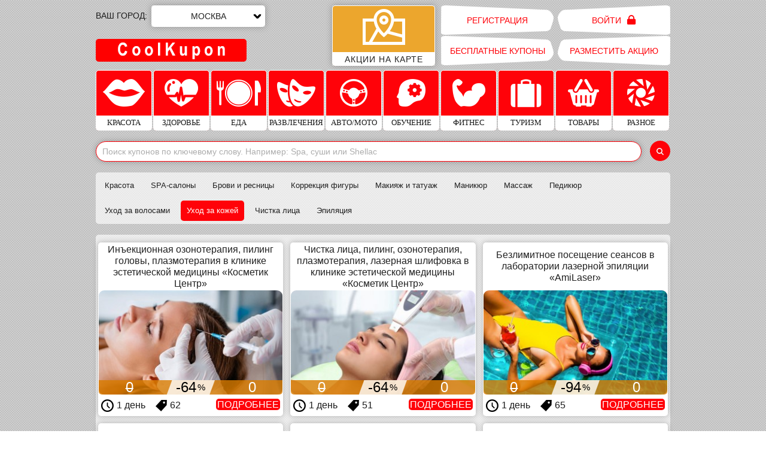

--- FILE ---
content_type: text/html; charset=utf-8
request_url: https://coolkupon.ru/akcii/krasota/uhod-za-kozhey
body_size: 15536
content:
<!DOCTYPE html>
<html lang="ru" prefix="og: http://ogp.me/ns#">
<head>
		<meta charset="utf-8">
	<meta http-equiv="X-UA-Compatible" content="IE=edge">
	<meta name="viewport" content="width=device-width, initial-scale=1">

	<title>Купон на омоложение и на биоревитализацию | CoolKupon</title>

	<base href="https://coolkupon.ru/" />


			<meta name="keywords" content="купон на омоложение на биоревитализацию" />
			<link href="https://coolkupon.ru/image/data/16x16.png" rel="icon" />
		
	<meta name="robots" content="index, follow" /> 
	
	<link href="catalog/view/theme/ultimate-kuponmania-by-clever-as/css/bootstrap.min.css" rel="stylesheet">
			<link rel="stylesheet" type="text/css" href="catalog/view/theme/ultimate-kuponmania-by-clever-as/fotorama/fotorama.css" media="screen" />
			<link rel="stylesheet" type="text/css" href="catalog/view/theme/rgen-opencart/js/jquery.fancybox-1.3.4.css" media="screen" />
		<link rel="stylesheet" type="text/css" href="catalog/view/javascript/jquery/colorbox/colorbox.css" media="screen" />
	<link href="catalog/view/theme/ultimate-kuponmania-by-clever-as/css/main.css" rel="stylesheet">

	<!--[if lt IE 9]>
    <script src="https://oss.maxcdn.com/libs/html5shiv/3.7.0/html5shiv.js"></script>
    <script src="https://oss.maxcdn.com/libs/respond.js/1.4.2/respond.min.js"></script>
    <![endif]-->

	<script src="catalog/view/theme/ultimate-kuponmania-by-clever-as/js/jquery-v1.11.3.min.js"></script>
	<script src="catalog/view/theme/ultimate-kuponmania-by-clever-as/js/jquery-migrate-1.2.1.min.js"></script>

		<script type="text/javascript" src="catalog/view/theme/ultimate-kuponmania-by-clever-as/fotorama/fotorama.js"></script>
		<script type="text/javascript" src="catalog/view/theme/rgen-opencart/js/jquery.fancybox-1.3.4.js"></script>
		<meta name="yandex-verification" content="97a75ded87e26f66" />
</head>
<body>
	<header class="site-header">
		<div class="container top-header-section">
			<div class="row">
				<div class="top-menus-row">
				<div class="mobile-menu-row">
				<div class="col-md-4 col-sm-4 col-xs-6 logo-box">
					<div class="hidden-xs">
						<div class="head-cityes-box">
	<span class="your-sity-text">Ваш город:</span>

	<div class="head-cityes-holder">
		<a href="#" class="head-cityes-list-link blue-box">
			<span class="current">Москва</span><span class="cityes-choise-i choise-drop"></span>
		</a>
		<ul class="head-cityes-list" >
						<li><a href="/index.php?route=module/city&id=10&p=0">Москва</a></li>
						<li><a href="/index.php?route=module/city&id=11&p=0">Санкт-Петербург</a></li>
				</ul>
	</div>
</div>					</div>
										<a href="https://coolkupon.ru/"><img src="catalog/view/theme/ultimate-kuponmania-by-clever-as/img/logo.png" alt="" class="logo"></a>
				</div>
				<div class="col-xs-6 visible-xs mobile-menu-link-box">
					<a class="collapsed blue-box clearfix" data-toggle="collapse" data-target=".mobile-menu-box" aria-expanded="false" href="#">Меню<img src="/catalog/view/theme/ultimate-kuponmania-by-clever-as/img/i/i-menu.png" alt=""></a>
				</div>
				</div>
				<div class="mobile-menu-box col-xs-12 collapse hidden-sm hidden-md hidden-lg">
					<ul>
						<li>
							<span class="mobile-menu-title">Ваш город: Москва</span>
						</li>
						<li>
							<a class="m-cityes-changes" data-toggle="collapse" data-target=".mobile-cityes" aria-expanded="false" href="#">Изменить город</a>
							<ul class="collapse mobile-cityes">
								<li><a href="/index.php?route=module/city&id=10">Москва</a></li>
								<li><a href="/index.php?route=module/city&id=11">Санкт-Петербург</a></li>
							</ul>
						</li>
												<li>
							<a href="javascript: ajaxRegister(0,1,'Y');">Войти</a>
						</li>
						<li>
							<a href="javascript: ajaxRegister(0,1,'Y');">Регистрация</a>
						</li>
												<li>
							<span class="mobile-menu-title">Разделы</span>
						</li>
																																					<li>
							<a href="https://coolkupon.ru/akcii/krasota">Красота</a>
						</li>
																<li>
							<a href="https://coolkupon.ru/akcii/zdorove">Здоровье</a>
						</li>
																<li>
							<a href="https://coolkupon.ru/akcii/eda">Еда</a>
						</li>
																<li>
							<a href="https://coolkupon.ru/akcii/razvlecheniya">Развлечения</a>
						</li>
																<li>
							<a href="https://coolkupon.ru/akcii/avtomoto">Авто/Мото</a>
						</li>
																<li>
							<a href="https://coolkupon.ru/akcii/obuchenie">Обучение</a>
						</li>
																<li>
							<a href="https://coolkupon.ru/akcii/fitnes">Фитнес</a>
						</li>
																<li>
							<a href="https://coolkupon.ru/akcii/turizm">Туризм</a>
						</li>
																<li>
							<a href="https://coolkupon.ru/akcii/tovary">Товары</a>
						</li>
																<li>
							<a href="https://coolkupon.ru/akcii/raznoe">Разное</a>
						</li>
																																					
					</ul>
				</div>
			</div>
				<div class="col-md-3 col-sm-1 top-map-box hidden-xs">
					<a href="/index.php/?route=information/map" class="blue-box top-map">
						<img src="catalog/view/theme/ultimate-kuponmania-by-clever-as/img/header-map.png" alt="">
						<span class="top-map-text">Акции на карте</span>
					</a>
				</div>
				<div class="col-md-5 col-sm-7 top-btn-box hidden-xs">
													<a href="javascript: ajaxRegister(0,1,'Y');" class="top-green-btn top-green-right">
								Войти
								<img class="i-login" src="catalog/view/theme/ultimate-kuponmania-by-clever-as/img/i/i-login.png" alt="">
							</a>
							<a href="javascript: ajaxRegister(0,1,'Y');" class="top-green-btn top-green-left">Регистрация</a>
											<a href="akcii?free=1" class="top-blue-btn top-blue-left">Бесплатные купоны</a>
					<a href="patners" class="top-blue-btn top-blue-right">Разместить акцию</a>
				</div>
			</div>
		</div>
		<div class="container section-box hidden-xs">
			<div class="row main-products-grid">
																																				<a href="https://coolkupon.ru/akcii/krasota" class="col-md-2 col-sm-1 col-xs-6 main-pr-item">
									<div class="blue-box">
										<img src="https://coolkupon.ru/image/cache/data/newmaincats/razdel-beauty (3)-75x75.png" alt="" class="main-pr-img">
										<span class="main-pr-text">Красота</span>
									</div>
								</a>
															<a href="https://coolkupon.ru/akcii/zdorove" class="col-md-2 col-sm-1 col-xs-6 main-pr-item">
									<div class="blue-box">
										<img src="https://coolkupon.ru/image/cache/data/newmaincats/razdel-health (3)-75x75.png" alt="" class="main-pr-img">
										<span class="main-pr-text">Здоровье</span>
									</div>
								</a>
															<a href="https://coolkupon.ru/akcii/eda" class="col-md-2 col-sm-1 col-xs-6 main-pr-item">
									<div class="blue-box">
										<img src="https://coolkupon.ru/image/cache/data/newmaincats/razdel-food (3)-75x75.png" alt="" class="main-pr-img">
										<span class="main-pr-text">Еда</span>
									</div>
								</a>
															<a href="https://coolkupon.ru/akcii/razvlecheniya" class="col-md-2 col-sm-1 col-xs-6 main-pr-item">
									<div class="blue-box">
										<img src="https://coolkupon.ru/image/cache/data/newmaincats/razdel-entertaiment (3)-75x75.png" alt="" class="main-pr-img">
										<span class="main-pr-text">Развлечения</span>
									</div>
								</a>
															<a href="https://coolkupon.ru/akcii/avtomoto" class="col-md-2 col-sm-1 col-xs-6 main-pr-item">
									<div class="blue-box">
										<img src="https://coolkupon.ru/image/cache/data/newmaincats/razdel-auto-moto (3)-75x75.png" alt="" class="main-pr-img">
										<span class="main-pr-text">Авто/Мото</span>
									</div>
								</a>
															<a href="https://coolkupon.ru/akcii/obuchenie" class="col-md-2 col-sm-1 col-xs-6 main-pr-item">
									<div class="blue-box">
										<img src="https://coolkupon.ru/image/cache/data/newmaincats/razdel-education (3)-75x75.png" alt="" class="main-pr-img">
										<span class="main-pr-text">Обучение</span>
									</div>
								</a>
															<a href="https://coolkupon.ru/akcii/fitnes" class="col-md-2 col-sm-1 col-xs-6 main-pr-item">
									<div class="blue-box">
										<img src="https://coolkupon.ru/image/cache/data/newmaincats/razdel-fitnes (3)-75x75.png" alt="" class="main-pr-img">
										<span class="main-pr-text">Фитнес</span>
									</div>
								</a>
															<a href="https://coolkupon.ru/akcii/turizm" class="col-md-2 col-sm-1 col-xs-6 main-pr-item">
									<div class="blue-box">
										<img src="https://coolkupon.ru/image/cache/data/newmaincats/razdel-turizm (3)-75x75.png" alt="" class="main-pr-img">
										<span class="main-pr-text">Туризм</span>
									</div>
								</a>
															<a href="https://coolkupon.ru/akcii/tovary" class="col-md-2 col-sm-1 col-xs-6 main-pr-item">
									<div class="blue-box">
										<img src="https://coolkupon.ru/image/cache/data/newmaincats/razdel-tovary (3)-75x75.png" alt="" class="main-pr-img">
										<span class="main-pr-text">Товары</span>
									</div>
								</a>
															<a href="https://coolkupon.ru/akcii/raznoe" class="col-md-2 col-sm-1 col-xs-6 main-pr-item">
									<div class="blue-box">
										<img src="https://coolkupon.ru/image/cache/data/newmaincats/razdel-raznoe (3)-75x75.png" alt="" class="main-pr-img">
										<span class="main-pr-text">Разное</span>
									</div>
								</a>
																													
			</div>
		</div>
	</header>

	<div id="notification"></div>
	<a data-toggle="modal" href="index.php?route=account/ajaxlogin&product_id=0" data-target="#ajaxlogin" class="hide go_login"></a>
		<div class="container main-search-container">
	<div class="ya-site-form ya-site-form_inited_no" onclick="return {'action':'https://coolkupon.ru/search','arrow':false,'bg':'transparent','fontsize':14,'fg':'#000000','language':'ru','logo':'rb','publicname':'Поиск по сайту coolkupon.ru','suggest':true,'target':'_self','tld':'ru','type':2,'usebigdictionary':true,'searchid':2288684,'input_fg':'#000000','input_bg':'#ffffff','input_fontStyle':'normal','input_fontWeight':'normal','input_placeholder':'Поиск купонов по ключевому слову. Например: Spa, суши или Shellac','input_placeholderColor':'#adadad','input_borderColor':'#ff0209'}">
		<form action="https://yandex.ru/search/site/" method="get" target="_self" accept-charset="utf-8">
			<button class="top-search-go blue-box"><img src="catalog/view/theme/ultimate-kuponmania-by-clever-as/img/i/i-search.png" alt=""></button>
			<div class="top-search-input-box">
			<input type="hidden" name="searchid" value="2288684"/>
			<input type="hidden" name="l10n" value="ru"/>
			<input type="hidden" name="reqenc" value=""/>
			<input type="search" placeholder="Поиск купонов по ключевому слову. Например: Spa, суши или Shellac" class="form-control tabbed top-search-input" name="text" value=""/>
			<input type="submit" value=""/>
			</div>
		</form>

		</div>
		<button class="top-search-go blue-box"><img src="catalog/view/theme/ultimate-kuponmania-by-clever-as/img/i/i-search.png" alt=""></button>
		<style type="text/css">.ya-page_js_yes .ya-site-form_inited_no { display: none; }</style>
		<script type="text/javascript">(function(w,d,c){var s=d.createElement('script'),h=d.getElementsByTagName('script')[0],e=d.documentElement;if((' '+e.className+' ').indexOf(' ya-page_js_yes ')===-1){e.className+=' ya-page_js_yes';}s.type='text/javascript';s.async=true;s.charset='utf-8';s.src=(d.location.protocol==='https:'?'https:':'http:')+'//site.yandex.net/v2.0/js/all.js';h.parentNode.insertBefore(s,h);(w[c]||(w[c]=[])).push(function(){Ya.Site.Form.init()})})(window,document,'yandex_site_callbacks');
		</script>
		</div>


		<div class="container hidden-xs big-category-menu-box section-box">
		<div class="blue-box">
			<ul>
									<li><a href="https://coolkupon.ru/akcii/krasota">Красота</a></li>
									<li><a href="https://coolkupon.ru/akcii/krasota/spa-salony">SPA-салоны</a></li>
									<li><a href="https://coolkupon.ru/akcii/krasota/brovi-i-resnicy">Брови и ресницы</a></li>
									<li><a href="https://coolkupon.ru/akcii/krasota/korrekciya-figury">Коррекция фигуры</a></li>
									<li><a href="https://coolkupon.ru/akcii/krasota/makiyazh-i-tatuazh">Макияж и татуаж</a></li>
									<li><a href="https://coolkupon.ru/akcii/krasota/manikyur">Маникюр</a></li>
									<li><a href="https://coolkupon.ru/akcii/krasota/massazh">Массаж</a></li>
									<li><a href="https://coolkupon.ru/akcii/krasota/pedikyur">Педикюр</a></li>
									<li><a href="https://coolkupon.ru/akcii/krasota/uhod-za-volosami">Уход за волосами</a></li>
									<li class="current"><a href="https://coolkupon.ru/akcii/krasota/uhod-za-kozhey">Уход за кожей</a></li>
									<li><a href="https://coolkupon.ru/akcii/krasota/chistka-lica">Чистка лица</a></li>
									<li><a href="https://coolkupon.ru/akcii/krasota/epilyaciya">Эпиляция</a></li>
							</ul>
		</div>
	</div>
	
	
	<div class="actions-items-container section-box">
		<div class="container">
			<div class="blue-box actions-items-holder">
				<div class="row actions-items-row">
										
					<div class="action-item-col col-sm-4 col-xs-6">
						<div data-url="https://coolkupon.ru/inekcionnaya-ozonoterapiya-piling-golovy-plazmoterapiya-v-klinike-esteticheskoy-mediciny-kosmetik-centr" class="action-item">
							<span class="action-item-title">
								<span class="item-title-cell"><a href="https://coolkupon.ru/inekcionnaya-ozonoterapiya-piling-golovy-plazmoterapiya-v-klinike-esteticheskoy-mediciny-kosmetik-centr">Инъекционная озонотерапия, пилинг головы, плазмотерапия в клинике эстетической медицины «Косметик Центр»</a></span>
							</span>
							<div class="action-item-img-box">
								<img src="https://coolkupon.ru/image/cache/data/Akcii/2besplatno/Crasota/kosmetikcenter/kosmetikcenter3/1-320x181.jpg" alt="" class="action-i-img">
								<div class="action-item-price clearfix">
									<div class="item-before-price">
										0									</div>
									<div class="item-percents">
										-64<span class="action-perc">%</span>									</div>
									<div class="item-after-price">
										0									</div>
								</div>
							</div>
							<div class="action-item-bottom clearfix">
								<span class="act-i-days-last"><img src="catalog/view/theme/ultimate-kuponmania-by-clever-as/img/i/i-time.png" alt="" class="days-last-i">1&nbsp;день</span>
								<span class="act-i-people-counter"><img src="catalog/view/theme/ultimate-kuponmania-by-clever-as/img/i/i-people-counter.png" alt="" class="people-counter-i">62</span>
								<span class="action-item-more-btn">Подробнее</span>
							</div>
						</div>
					</div>

															
					<div class="action-item-col col-sm-4 col-xs-6">
						<div data-url="https://coolkupon.ru/chistka-lica-piling-ozonoterapiya-plazmoterapiya-lazernaya-shlifovka-v-klinike-esteticheskoy-mediciny-kosmetik-centr" class="action-item">
							<span class="action-item-title">
								<span class="item-title-cell"><a href="https://coolkupon.ru/chistka-lica-piling-ozonoterapiya-plazmoterapiya-lazernaya-shlifovka-v-klinike-esteticheskoy-mediciny-kosmetik-centr">Чистка лица, пилинг, озонотерапия, плазмотерапия, лазерная шлифовка в клинике эстетической медицины «Косметик Центр»</a></span>
							</span>
							<div class="action-item-img-box">
								<img src="https://coolkupon.ru/image/cache/data/Akcii/2besplatno/Crasota/kosmetikcenter/kosmetikcenter1/1-320x181.jpg" alt="" class="action-i-img">
								<div class="action-item-price clearfix">
									<div class="item-before-price">
										0									</div>
									<div class="item-percents">
										-64<span class="action-perc">%</span>									</div>
									<div class="item-after-price">
										0									</div>
								</div>
							</div>
							<div class="action-item-bottom clearfix">
								<span class="act-i-days-last"><img src="catalog/view/theme/ultimate-kuponmania-by-clever-as/img/i/i-time.png" alt="" class="days-last-i">1&nbsp;день</span>
								<span class="act-i-people-counter"><img src="catalog/view/theme/ultimate-kuponmania-by-clever-as/img/i/i-people-counter.png" alt="" class="people-counter-i">51</span>
								<span class="action-item-more-btn">Подробнее</span>
							</div>
						</div>
					</div>

										<div class="clearfix visible-xs"></div>					
					<div class="action-item-col col-sm-4 col-xs-6">
						<div data-url="https://coolkupon.ru/bezlimitnoe-poseshchenie-seansov-v-laboratorii-lazernoy-epilyacii-amilaser" class="action-item">
							<span class="action-item-title">
								<span class="item-title-cell"><a href="https://coolkupon.ru/bezlimitnoe-poseshchenie-seansov-v-laboratorii-lazernoy-epilyacii-amilaser">Безлимитное посещение сеансов в лаборатории лазерной эпиляции «AmiLaser»</a></span>
							</span>
							<div class="action-item-img-box">
								<img src="https://coolkupon.ru/image/cache/data/Akcii/Crasota/epilstar/epilstar1/25-320x181.jpg" alt="" class="action-i-img">
								<div class="action-item-price clearfix">
									<div class="item-before-price">
										0									</div>
									<div class="item-percents">
										-94<span class="action-perc">%</span>									</div>
									<div class="item-after-price">
										0									</div>
								</div>
							</div>
							<div class="action-item-bottom clearfix">
								<span class="act-i-days-last"><img src="catalog/view/theme/ultimate-kuponmania-by-clever-as/img/i/i-time.png" alt="" class="days-last-i">1&nbsp;день</span>
								<span class="act-i-people-counter"><img src="catalog/view/theme/ultimate-kuponmania-by-clever-as/img/i/i-people-counter.png" alt="" class="people-counter-i">65</span>
								<span class="action-item-more-btn">Подробнее</span>
							</div>
						</div>
					</div>

					<div class="clearfix visible-sm visible-lg visible-md"></div>										
					<div class="action-item-col col-sm-4 col-xs-6">
						<div data-url="https://coolkupon.ru/spa-programmy-dlya-odnogo-ili-na-dvoih-v-studii-bliss-spa" class="action-item">
							<span class="action-item-title">
								<span class="item-title-cell"><a href="https://coolkupon.ru/spa-programmy-dlya-odnogo-ili-na-dvoih-v-studii-bliss-spa">Спа-программы для одного или на двоих в студии Bliss Spa</a></span>
							</span>
							<div class="action-item-img-box">
								<img src="https://coolkupon.ru/image/cache/data/Akcii/2besplatno/Crasota/blissspa/blissspa1/4-320x181.jpg" alt="" class="action-i-img">
								<div class="action-item-price clearfix">
									<div class="item-before-price">
										3900									</div>
									<div class="item-percents">
										-40<span class="action-perc">%</span>									</div>
									<div class="item-after-price">
										1400									</div>
								</div>
							</div>
							<div class="action-item-bottom clearfix">
								<span class="act-i-days-last"><img src="catalog/view/theme/ultimate-kuponmania-by-clever-as/img/i/i-time.png" alt="" class="days-last-i">1&nbsp;день</span>
								<span class="act-i-people-counter"><img src="catalog/view/theme/ultimate-kuponmania-by-clever-as/img/i/i-people-counter.png" alt="" class="people-counter-i">58</span>
								<span class="action-item-more-btn">Подробнее</span>
							</div>
						</div>
					</div>

										<div class="clearfix visible-xs"></div>					
					<div class="action-item-col col-sm-4 col-xs-6">
						<div data-url="https://coolkupon.ru/spa-programmy-v-spa-salone-bliss-spa-massazh-fitobochka-piling-i-ne-tolko" class="action-item">
							<span class="action-item-title">
								<span class="item-title-cell"><a href="https://coolkupon.ru/spa-programmy-v-spa-salone-bliss-spa-massazh-fitobochka-piling-i-ne-tolko">Спа-программы в спа-салоне Bliss Spa: массаж, фитобочка, пилинг и не только</a></span>
							</span>
							<div class="action-item-img-box">
								<img src="https://coolkupon.ru/image/cache/data/Akcii/2besplatno/Crasota/blissspa/blissspa1/36-320x181.jpg" alt="" class="action-i-img">
								<div class="action-item-price clearfix">
									<div class="item-before-price">
										4700									</div>
									<div class="item-percents">
										-40<span class="action-perc">%</span>									</div>
									<div class="item-after-price">
										1700									</div>
								</div>
							</div>
							<div class="action-item-bottom clearfix">
								<span class="act-i-days-last"><img src="catalog/view/theme/ultimate-kuponmania-by-clever-as/img/i/i-time.png" alt="" class="days-last-i">1&nbsp;день</span>
								<span class="act-i-people-counter"><img src="catalog/view/theme/ultimate-kuponmania-by-clever-as/img/i/i-people-counter.png" alt="" class="people-counter-i">53</span>
								<span class="action-item-more-btn">Подробнее</span>
							</div>
						</div>
					</div>

															
					<div class="action-item-col col-sm-4 col-xs-6">
						<div data-url="https://coolkupon.ru/romanticheskie-spa-svidaniya-dlya-dvoih-na-vybor-v-spa-studii-bliss-spa" class="action-item">
							<span class="action-item-title">
								<span class="item-title-cell"><a href="https://coolkupon.ru/romanticheskie-spa-svidaniya-dlya-dvoih-na-vybor-v-spa-studii-bliss-spa">Романтические спа-свидания для двоих на выбор в спа-студии Bliss Spa</a></span>
							</span>
							<div class="action-item-img-box">
								<img src="https://coolkupon.ru/image/cache/data/Akcii/2besplatno/Crasota/blissspa/blissspa1/32-320x181.jpg" alt="" class="action-i-img">
								<div class="action-item-price clearfix">
									<div class="item-before-price">
										9000									</div>
									<div class="item-percents">
										-40<span class="action-perc">%</span>									</div>
									<div class="item-after-price">
										3250									</div>
								</div>
							</div>
							<div class="action-item-bottom clearfix">
								<span class="act-i-days-last"><img src="catalog/view/theme/ultimate-kuponmania-by-clever-as/img/i/i-time.png" alt="" class="days-last-i">1&nbsp;день</span>
								<span class="act-i-people-counter"><img src="catalog/view/theme/ultimate-kuponmania-by-clever-as/img/i/i-people-counter.png" alt="" class="people-counter-i">71</span>
								<span class="action-item-more-btn">Подробнее</span>
							</div>
						</div>
					</div>

					<div class="clearfix visible-sm visible-lg visible-md"></div>					<div class="clearfix visible-xs"></div>					
					<div class="action-item-col col-sm-4 col-xs-6">
						<div data-url="https://coolkupon.ru/premialnye-spa-programmy-v-spa-studii-bliss-spa" class="action-item">
							<span class="action-item-title">
								<span class="item-title-cell"><a href="https://coolkupon.ru/premialnye-spa-programmy-v-spa-studii-bliss-spa">Премиальные spa-программы в спа-студии Bliss Spa</a></span>
							</span>
							<div class="action-item-img-box">
								<img src="https://coolkupon.ru/image/cache/data/Akcii/2besplatno/Crasota/blissspa/blissspa1/6-320x181.jpg" alt="" class="action-i-img">
								<div class="action-item-price clearfix">
									<div class="item-before-price">
										9700									</div>
									<div class="item-percents">
										-40<span class="action-perc">%</span>									</div>
									<div class="item-after-price">
										3500									</div>
								</div>
							</div>
							<div class="action-item-bottom clearfix">
								<span class="act-i-days-last"><img src="catalog/view/theme/ultimate-kuponmania-by-clever-as/img/i/i-time.png" alt="" class="days-last-i">1&nbsp;день</span>
								<span class="act-i-people-counter"><img src="catalog/view/theme/ultimate-kuponmania-by-clever-as/img/i/i-people-counter.png" alt="" class="people-counter-i">56</span>
								<span class="action-item-more-btn">Подробнее</span>
							</div>
						</div>
					</div>

															
					<div class="action-item-col col-sm-4 col-xs-6">
						<div data-url="https://coolkupon.ru/bolshoy-vybor-spa-programm-v-studii-bliss-spa" class="action-item">
							<span class="action-item-title">
								<span class="item-title-cell"><a href="https://coolkupon.ru/bolshoy-vybor-spa-programm-v-studii-bliss-spa">Большой выбор spa-программ в студии Bliss Spa</a></span>
							</span>
							<div class="action-item-img-box">
								<img src="https://coolkupon.ru/image/cache/data/Akcii/2besplatno/Crasota/blissspa/blissspa1/14-320x181.jpg" alt="" class="action-i-img">
								<div class="action-item-price clearfix">
									<div class="item-before-price">
										5400									</div>
									<div class="item-percents">
										-40<span class="action-perc">%</span>									</div>
									<div class="item-after-price">
										1950									</div>
								</div>
							</div>
							<div class="action-item-bottom clearfix">
								<span class="act-i-days-last"><img src="catalog/view/theme/ultimate-kuponmania-by-clever-as/img/i/i-time.png" alt="" class="days-last-i">1&nbsp;день</span>
								<span class="act-i-people-counter"><img src="catalog/view/theme/ultimate-kuponmania-by-clever-as/img/i/i-people-counter.png" alt="" class="people-counter-i">73</span>
								<span class="action-item-more-btn">Подробнее</span>
							</div>
						</div>
					</div>

										<div class="clearfix visible-xs"></div>					
					<div class="action-item-col col-sm-4 col-xs-6">
						<div data-url="https://coolkupon.ru/spa-programmy-na-vybor-dlya-odnogo-ili-na-dvoih-v-studii-bliss-spa" class="action-item">
							<span class="action-item-title">
								<span class="item-title-cell"><a href="https://coolkupon.ru/spa-programmy-na-vybor-dlya-odnogo-ili-na-dvoih-v-studii-bliss-spa">Spa-программы на выбор для одного или на двоих в студии Bliss Spa</a></span>
							</span>
							<div class="action-item-img-box">
								<img src="https://coolkupon.ru/image/cache/data/Akcii/2besplatno/Crasota/blissspa/blissspa1/5-320x181.jpg" alt="" class="action-i-img">
								<div class="action-item-price clearfix">
									<div class="item-before-price">
										4200									</div>
									<div class="item-percents">
										-40<span class="action-perc">%</span>									</div>
									<div class="item-after-price">
										1500									</div>
								</div>
							</div>
							<div class="action-item-bottom clearfix">
								<span class="act-i-days-last"><img src="catalog/view/theme/ultimate-kuponmania-by-clever-as/img/i/i-time.png" alt="" class="days-last-i">1&nbsp;день</span>
								<span class="act-i-people-counter"><img src="catalog/view/theme/ultimate-kuponmania-by-clever-as/img/i/i-people-counter.png" alt="" class="people-counter-i">64</span>
								<span class="action-item-more-btn">Подробнее</span>
							</div>
						</div>
					</div>

					<div class="clearfix visible-sm visible-lg visible-md"></div>										
					<div class="action-item-col col-sm-4 col-xs-6">
						<div data-url="https://coolkupon.ru/spa-programmy-na-vybor-v-spa-studii-bliss-spa" class="action-item">
							<span class="action-item-title">
								<span class="item-title-cell"><a href="https://coolkupon.ru/spa-programmy-na-vybor-v-spa-studii-bliss-spa">Spa-программы на выбор в спа-студии Bliss Spa</a></span>
							</span>
							<div class="action-item-img-box">
								<img src="https://coolkupon.ru/image/cache/data/Akcii/2besplatno/Crasota/blissspa/blissspa1/9-320x181.jpg" alt="" class="action-i-img">
								<div class="action-item-price clearfix">
									<div class="item-before-price">
										6800									</div>
									<div class="item-percents">
										-40<span class="action-perc">%</span>									</div>
									<div class="item-after-price">
										2450									</div>
								</div>
							</div>
							<div class="action-item-bottom clearfix">
								<span class="act-i-days-last"><img src="catalog/view/theme/ultimate-kuponmania-by-clever-as/img/i/i-time.png" alt="" class="days-last-i">1&nbsp;день</span>
								<span class="act-i-people-counter"><img src="catalog/view/theme/ultimate-kuponmania-by-clever-as/img/i/i-people-counter.png" alt="" class="people-counter-i">58</span>
								<span class="action-item-more-btn">Подробнее</span>
							</div>
						</div>
					</div>

										<div class="clearfix visible-xs"></div>					
					<div class="action-item-col col-sm-4 col-xs-6">
						<div data-url="https://coolkupon.ru/spa-devichniki-dlya-kompanii-na-vybor-v-spa-studii-bliss-spa" class="action-item">
							<span class="action-item-title">
								<span class="item-title-cell"><a href="https://coolkupon.ru/spa-devichniki-dlya-kompanii-na-vybor-v-spa-studii-bliss-spa">Spa-девичники для компании на выбор в спа-студии Bliss Spa</a></span>
							</span>
							<div class="action-item-img-box">
								<img src="https://coolkupon.ru/image/cache/data/Akcii/2besplatno/Crasota/blissspa/blissspa1/8-320x181.jpg" alt="" class="action-i-img">
								<div class="action-item-price clearfix">
									<div class="item-before-price">
										13600									</div>
									<div class="item-percents">
										-40<span class="action-perc">%</span>									</div>
									<div class="item-after-price">
										4900									</div>
								</div>
							</div>
							<div class="action-item-bottom clearfix">
								<span class="act-i-days-last"><img src="catalog/view/theme/ultimate-kuponmania-by-clever-as/img/i/i-time.png" alt="" class="days-last-i">1&nbsp;день</span>
								<span class="act-i-people-counter"><img src="catalog/view/theme/ultimate-kuponmania-by-clever-as/img/i/i-people-counter.png" alt="" class="people-counter-i">67</span>
								<span class="action-item-more-btn">Подробнее</span>
							</div>
						</div>
					</div>

															
					<div class="action-item-col col-sm-4 col-xs-6">
						<div data-url="https://coolkupon.ru/spa-programmy-dlya-odnogo-ili-dvoih-v-spa-studii-serenity-spa" class="action-item">
							<span class="action-item-title">
								<span class="item-title-cell"><a href="https://coolkupon.ru/spa-programmy-dlya-odnogo-ili-dvoih-v-spa-studii-serenity-spa">Спа-программы для одного или двоих в спа-студии Serenity Spa</a></span>
							</span>
							<div class="action-item-img-box">
								<img src="https://coolkupon.ru/image/cache/data/Akcii/2besplatno/Crasota/serenityspa/serenityspa2/1-320x181.jpg" alt="" class="action-i-img">
								<div class="action-item-price clearfix">
									<div class="item-before-price">
										4200									</div>
									<div class="item-percents">
										-40<span class="action-perc">%</span>									</div>
									<div class="item-after-price">
										1500									</div>
								</div>
							</div>
							<div class="action-item-bottom clearfix">
								<span class="act-i-days-last"><img src="catalog/view/theme/ultimate-kuponmania-by-clever-as/img/i/i-time.png" alt="" class="days-last-i">1&nbsp;день</span>
								<span class="act-i-people-counter"><img src="catalog/view/theme/ultimate-kuponmania-by-clever-as/img/i/i-people-counter.png" alt="" class="people-counter-i">64</span>
								<span class="action-item-more-btn">Подробнее</span>
							</div>
						</div>
					</div>

					<div class="clearfix visible-sm visible-lg visible-md"></div>					<div class="clearfix visible-xs"></div>					
					<div class="action-item-col col-sm-4 col-xs-6">
						<div data-url="https://coolkupon.ru/spa-devichniki-dlya-kompanii-do-6-chelovek-na-vybor-v-spa-studii-serenity-spa" class="action-item">
							<span class="action-item-title">
								<span class="item-title-cell"><a href="https://coolkupon.ru/spa-devichniki-dlya-kompanii-do-6-chelovek-na-vybor-v-spa-studii-serenity-spa">Спа-девичники для компании до 6 человек на выбор в спа-студии Serenity Spa</a></span>
							</span>
							<div class="action-item-img-box">
								<img src="https://coolkupon.ru/image/cache/data/Akcii/2besplatno/Crasota/serenityspa/serenityspa1/8-320x181.jpg" alt="" class="action-i-img">
								<div class="action-item-price clearfix">
									<div class="item-before-price">
										8600									</div>
									<div class="item-percents">
										-57<span class="action-perc">%</span>									</div>
									<div class="item-after-price">
										2200									</div>
								</div>
							</div>
							<div class="action-item-bottom clearfix">
								<span class="act-i-days-last"><img src="catalog/view/theme/ultimate-kuponmania-by-clever-as/img/i/i-time.png" alt="" class="days-last-i">1&nbsp;день</span>
								<span class="act-i-people-counter"><img src="catalog/view/theme/ultimate-kuponmania-by-clever-as/img/i/i-people-counter.png" alt="" class="people-counter-i">59</span>
								<span class="action-item-more-btn">Подробнее</span>
							</div>
						</div>
					</div>

															
					<div class="action-item-col col-sm-4 col-xs-6">
						<div data-url="https://coolkupon.ru/spa-devichniki-dlya-kompanii-v-spa-studii-serenity-spa" class="action-item">
							<span class="action-item-title">
								<span class="item-title-cell"><a href="https://coolkupon.ru/spa-devichniki-dlya-kompanii-v-spa-studii-serenity-spa">Спа-девичники для компании в SPA-студии Serenity Spa</a></span>
							</span>
							<div class="action-item-img-box">
								<img src="https://coolkupon.ru/image/cache/data/Akcii/2besplatno/Crasota/serenityspa/serenityspa5/1-320x181.jpg" alt="" class="action-i-img">
								<div class="action-item-price clearfix">
									<div class="item-before-price">
										13600									</div>
									<div class="item-percents">
										-57<span class="action-perc">%</span>									</div>
									<div class="item-after-price">
										3550									</div>
								</div>
							</div>
							<div class="action-item-bottom clearfix">
								<span class="act-i-days-last"><img src="catalog/view/theme/ultimate-kuponmania-by-clever-as/img/i/i-time.png" alt="" class="days-last-i">1&nbsp;день</span>
								<span class="act-i-people-counter"><img src="catalog/view/theme/ultimate-kuponmania-by-clever-as/img/i/i-people-counter.png" alt="" class="people-counter-i">58</span>
								<span class="action-item-more-btn">Подробнее</span>
							</div>
						</div>
					</div>

										<div class="clearfix visible-xs"></div>					
					<div class="action-item-col col-sm-4 col-xs-6">
						<div data-url="https://coolkupon.ru/romanticheskie-spa-svidaniya-dlya-dvoih-v-spa-studii-serenity-spa" class="action-item">
							<span class="action-item-title">
								<span class="item-title-cell"><a href="https://coolkupon.ru/romanticheskie-spa-svidaniya-dlya-dvoih-v-spa-studii-serenity-spa">Романтические спа-свидания для двоих в спа-студии Serenity Spa</a></span>
							</span>
							<div class="action-item-img-box">
								<img src="https://coolkupon.ru/image/cache/data/Akcii/2besplatno/Crasota/serenityspa/serenityspa4/11-320x181.jpg" alt="" class="action-i-img">
								<div class="action-item-price clearfix">
									<div class="item-before-price">
										9000									</div>
									<div class="item-percents">
										-58<span class="action-perc">%</span>									</div>
									<div class="item-after-price">
										2300									</div>
								</div>
							</div>
							<div class="action-item-bottom clearfix">
								<span class="act-i-days-last"><img src="catalog/view/theme/ultimate-kuponmania-by-clever-as/img/i/i-time.png" alt="" class="days-last-i">1&nbsp;день</span>
								<span class="act-i-people-counter"><img src="catalog/view/theme/ultimate-kuponmania-by-clever-as/img/i/i-people-counter.png" alt="" class="people-counter-i">57</span>
								<span class="action-item-more-btn">Подробнее</span>
							</div>
						</div>
					</div>

					<div class="clearfix visible-sm visible-lg visible-md"></div>										
					<div class="action-item-col col-sm-4 col-xs-6">
						<div data-url="https://coolkupon.ru/spa-devichniki-dlya-kompanii-do-6-chelovek-na-vybor-v-spa-studii-bliss-spa" class="action-item">
							<span class="action-item-title">
								<span class="item-title-cell"><a href="https://coolkupon.ru/spa-devichniki-dlya-kompanii-do-6-chelovek-na-vybor-v-spa-studii-bliss-spa">Spa-девичники для компании до 6 человек на выбор в спа-студии Bliss Spa</a></span>
							</span>
							<div class="action-item-img-box">
								<img src="https://coolkupon.ru/image/cache/data/Akcii/2besplatno/Crasota/blissspa/blissspa1/33-320x181.jpg" alt="" class="action-i-img">
								<div class="action-item-price clearfix">
									<div class="item-before-price">
										8600									</div>
									<div class="item-percents">
										-40<span class="action-perc">%</span>									</div>
									<div class="item-after-price">
										3000									</div>
								</div>
							</div>
							<div class="action-item-bottom clearfix">
								<span class="act-i-days-last"><img src="catalog/view/theme/ultimate-kuponmania-by-clever-as/img/i/i-time.png" alt="" class="days-last-i">1&nbsp;день</span>
								<span class="act-i-people-counter"><img src="catalog/view/theme/ultimate-kuponmania-by-clever-as/img/i/i-people-counter.png" alt="" class="people-counter-i">70</span>
								<span class="action-item-more-btn">Подробнее</span>
							</div>
						</div>
					</div>

										<div class="clearfix visible-xs"></div>					
					<div class="action-item-col col-sm-4 col-xs-6">
						<div data-url="https://coolkupon.ru/rasparivanie-v-fitobochke-toniziruyushchiy-massazh-shokoladnoe-obertyvanie-v-spa-studii-serenity-spa" class="action-item">
							<span class="action-item-title">
								<span class="item-title-cell"><a href="https://coolkupon.ru/rasparivanie-v-fitobochke-toniziruyushchiy-massazh-shokoladnoe-obertyvanie-v-spa-studii-serenity-spa">Распаривание в фитобочке, тонизирующий массаж, шоколадное обертывание в спа-студии Serenity Spa</a></span>
							</span>
							<div class="action-item-img-box">
								<img src="https://coolkupon.ru/image/cache/data/Akcii/2besplatno/Crasota/serenityspa/serenityspa3/14-320x181.jpg" alt="" class="action-i-img">
								<div class="action-item-price clearfix">
									<div class="item-before-price">
										5800									</div>
									<div class="item-percents">
										-40<span class="action-perc">%</span>									</div>
									<div class="item-after-price">
										2100									</div>
								</div>
							</div>
							<div class="action-item-bottom clearfix">
								<span class="act-i-days-last"><img src="catalog/view/theme/ultimate-kuponmania-by-clever-as/img/i/i-time.png" alt="" class="days-last-i">1&nbsp;день</span>
								<span class="act-i-people-counter"><img src="catalog/view/theme/ultimate-kuponmania-by-clever-as/img/i/i-people-counter.png" alt="" class="people-counter-i">55</span>
								<span class="action-item-more-btn">Подробнее</span>
							</div>
						</div>
					</div>

															
					<div class="action-item-col col-sm-4 col-xs-6">
						<div data-url="https://coolkupon.ru/spa-svidanie-dlya-dvoih-na-vybor-v-spa-salone-pearl-spa" class="action-item">
							<span class="action-item-title">
								<span class="item-title-cell"><a href="https://coolkupon.ru/spa-svidanie-dlya-dvoih-na-vybor-v-spa-salone-pearl-spa">Спа-свидание для двоих на выбор в спа-салоне Pearl Spa</a></span>
							</span>
							<div class="action-item-img-box">
								<img src="https://coolkupon.ru/image/cache/data/Akcii/2besplatno/Crasota/blissspa/blissspa1/28-320x181.jpg" alt="" class="action-i-img">
								<div class="action-item-price clearfix">
									<div class="item-before-price">
										9000									</div>
									<div class="item-percents">
										-52<span class="action-perc">%</span>									</div>
									<div class="item-after-price">
										2600									</div>
								</div>
							</div>
							<div class="action-item-bottom clearfix">
								<span class="act-i-days-last"><img src="catalog/view/theme/ultimate-kuponmania-by-clever-as/img/i/i-time.png" alt="" class="days-last-i">1&nbsp;день</span>
								<span class="act-i-people-counter"><img src="catalog/view/theme/ultimate-kuponmania-by-clever-as/img/i/i-people-counter.png" alt="" class="people-counter-i">72</span>
								<span class="action-item-more-btn">Подробнее</span>
							</div>
						</div>
					</div>

					<div class="clearfix visible-sm visible-lg visible-md"></div>					<div class="clearfix visible-xs"></div>					
					<div class="action-item-col col-sm-4 col-xs-6">
						<div data-url="https://coolkupon.ru/spa-programmy-na-vybor-v-spa-salone-pearl-spa" class="action-item">
							<span class="action-item-title">
								<span class="item-title-cell"><a href="https://coolkupon.ru/spa-programmy-na-vybor-v-spa-salone-pearl-spa">Спа-программы на выбор в спа-салоне Pearl Spa</a></span>
							</span>
							<div class="action-item-img-box">
								<img src="https://coolkupon.ru/image/cache/data/Akcii/2besplatno/Crasota/blissspa/blissspa1/18-320x181.jpg" alt="" class="action-i-img">
								<div class="action-item-price clearfix">
									<div class="item-before-price">
										9700									</div>
									<div class="item-percents">
										-59<span class="action-perc">%</span>									</div>
									<div class="item-after-price">
										2400									</div>
								</div>
							</div>
							<div class="action-item-bottom clearfix">
								<span class="act-i-days-last"><img src="catalog/view/theme/ultimate-kuponmania-by-clever-as/img/i/i-time.png" alt="" class="days-last-i">1&nbsp;день</span>
								<span class="act-i-people-counter"><img src="catalog/view/theme/ultimate-kuponmania-by-clever-as/img/i/i-people-counter.png" alt="" class="people-counter-i">72</span>
								<span class="action-item-more-btn">Подробнее</span>
							</div>
						</div>
					</div>

															
					<div class="action-item-col col-sm-4 col-xs-6">
						<div data-url="https://coolkupon.ru/spa-programmy-dlya-odnogo-ili-dvoih-na-vybor-v-spa-salone-pearl-spa" class="action-item">
							<span class="action-item-title">
								<span class="item-title-cell"><a href="https://coolkupon.ru/spa-programmy-dlya-odnogo-ili-dvoih-na-vybor-v-spa-salone-pearl-spa">Спа-программы для одного или двоих на выбор в спа-салоне Pearl Spa</a></span>
							</span>
							<div class="action-item-img-box">
								<img src="https://coolkupon.ru/image/cache/data/Akcii/2besplatno/Crasota/blissspa/blissspa1/31-320x181.jpg" alt="" class="action-i-img">
								<div class="action-item-price clearfix">
									<div class="item-before-price">
										5400									</div>
									<div class="item-percents">
										-50<span class="action-perc">%</span>									</div>
									<div class="item-after-price">
										1650									</div>
								</div>
							</div>
							<div class="action-item-bottom clearfix">
								<span class="act-i-days-last"><img src="catalog/view/theme/ultimate-kuponmania-by-clever-as/img/i/i-time.png" alt="" class="days-last-i">1&nbsp;день</span>
								<span class="act-i-people-counter"><img src="catalog/view/theme/ultimate-kuponmania-by-clever-as/img/i/i-people-counter.png" alt="" class="people-counter-i">49</span>
								<span class="action-item-more-btn">Подробнее</span>
							</div>
						</div>
					</div>

										<div class="clearfix visible-xs"></div>					
					<div class="action-item-col col-sm-4 col-xs-6">
						<div data-url="https://coolkupon.ru/premialnye-spa-programmy-na-vybor-v-spa-salone-pearl-spa" class="action-item">
							<span class="action-item-title">
								<span class="item-title-cell"><a href="https://coolkupon.ru/premialnye-spa-programmy-na-vybor-v-spa-salone-pearl-spa">Премиальные спа-программы на выбор в спа-салоне Pearl Spa</a></span>
							</span>
							<div class="action-item-img-box">
								<img src="https://coolkupon.ru/image/cache/data/Akcii/2besplatno/Crasota/blissspa/blissspa1/19-320x181.jpg" alt="" class="action-i-img">
								<div class="action-item-price clearfix">
									<div class="item-before-price">
										6800									</div>
									<div class="item-percents">
										-50<span class="action-perc">%</span>									</div>
									<div class="item-after-price">
										2050									</div>
								</div>
							</div>
							<div class="action-item-bottom clearfix">
								<span class="act-i-days-last"><img src="catalog/view/theme/ultimate-kuponmania-by-clever-as/img/i/i-time.png" alt="" class="days-last-i">1&nbsp;день</span>
								<span class="act-i-people-counter"><img src="catalog/view/theme/ultimate-kuponmania-by-clever-as/img/i/i-people-counter.png" alt="" class="people-counter-i">56</span>
								<span class="action-item-more-btn">Подробнее</span>
							</div>
						</div>
					</div>

					<div class="clearfix visible-sm visible-lg visible-md"></div>										
					<div class="action-item-col col-sm-4 col-xs-6">
						<div data-url="https://coolkupon.ru/massazhnye-programmy-na-vybor-v-spa-salone-pearl-spa" class="action-item">
							<span class="action-item-title">
								<span class="item-title-cell"><a href="https://coolkupon.ru/massazhnye-programmy-na-vybor-v-spa-salone-pearl-spa">Массажные программы на выбор в спа-салоне Pearl Spa</a></span>
							</span>
							<div class="action-item-img-box">
								<img src="https://coolkupon.ru/image/cache/data/Akcii/2besplatno/Crasota/blissspa/blissspa1/17-320x181.jpg" alt="" class="action-i-img">
								<div class="action-item-price clearfix">
									<div class="item-before-price">
										5300									</div>
									<div class="item-percents">
										-60<span class="action-perc">%</span>									</div>
									<div class="item-after-price">
										1250									</div>
								</div>
							</div>
							<div class="action-item-bottom clearfix">
								<span class="act-i-days-last"><img src="catalog/view/theme/ultimate-kuponmania-by-clever-as/img/i/i-time.png" alt="" class="days-last-i">1&nbsp;день</span>
								<span class="act-i-people-counter"><img src="catalog/view/theme/ultimate-kuponmania-by-clever-as/img/i/i-people-counter.png" alt="" class="people-counter-i">71</span>
								<span class="action-item-more-btn">Подробнее</span>
							</div>
						</div>
					</div>

										<div class="clearfix visible-xs"></div>					
					<div class="action-item-col col-sm-4 col-xs-6">
						<div data-url="https://coolkupon.ru/massazhnye-i-spa-programmy-na-vybor-v-spa-salone-pearl-spa" class="action-item">
							<span class="action-item-title">
								<span class="item-title-cell"><a href="https://coolkupon.ru/massazhnye-i-spa-programmy-na-vybor-v-spa-salone-pearl-spa">Массажные и спа-программы на выбор в спа-салоне Pearl Spa</a></span>
							</span>
							<div class="action-item-img-box">
								<img src="https://coolkupon.ru/image/cache/data/Akcii/2besplatno/Crasota/blissspa/blissspa1/14-320x181.jpg" alt="" class="action-i-img">
								<div class="action-item-price clearfix">
									<div class="item-before-price">
										12800									</div>
									<div class="item-percents">
										-60<span class="action-perc">%</span>									</div>
									<div class="item-after-price">
										3100									</div>
								</div>
							</div>
							<div class="action-item-bottom clearfix">
								<span class="act-i-days-last"><img src="catalog/view/theme/ultimate-kuponmania-by-clever-as/img/i/i-time.png" alt="" class="days-last-i">1&nbsp;день</span>
								<span class="act-i-people-counter"><img src="catalog/view/theme/ultimate-kuponmania-by-clever-as/img/i/i-people-counter.png" alt="" class="people-counter-i">51</span>
								<span class="action-item-more-btn">Подробнее</span>
							</div>
						</div>
					</div>

															
					<div class="action-item-col col-sm-4 col-xs-6">
						<div data-url="https://coolkupon.ru/spa-devichniki-na-vybor-v-spa-salone-pearl-spa" class="action-item">
							<span class="action-item-title">
								<span class="item-title-cell"><a href="https://coolkupon.ru/spa-devichniki-na-vybor-v-spa-salone-pearl-spa">SPA-девичники на выбор в спа-салоне Pearl Spa</a></span>
							</span>
							<div class="action-item-img-box">
								<img src="https://coolkupon.ru/image/cache/data/Akcii/2besplatno/Crasota/blissspa/blissspa1/13-320x181.jpg" alt="" class="action-i-img">
								<div class="action-item-price clearfix">
									<div class="item-before-price">
										8600									</div>
									<div class="item-percents">
										-50<span class="action-perc">%</span>									</div>
									<div class="item-after-price">
										2250									</div>
								</div>
							</div>
							<div class="action-item-bottom clearfix">
								<span class="act-i-days-last"><img src="catalog/view/theme/ultimate-kuponmania-by-clever-as/img/i/i-time.png" alt="" class="days-last-i">1&nbsp;день</span>
								<span class="act-i-people-counter"><img src="catalog/view/theme/ultimate-kuponmania-by-clever-as/img/i/i-people-counter.png" alt="" class="people-counter-i">58</span>
								<span class="action-item-more-btn">Подробнее</span>
							</div>
						</div>
					</div>

					<div class="clearfix visible-sm visible-lg visible-md"></div>					<div class="clearfix visible-xs"></div>					
					<div class="action-item-col col-sm-4 col-xs-6">
						<div data-url="https://coolkupon.ru/chistka-lica-narashchivanie-laminirovanie-resnic-i-ne-tolko-v-studii-krasoty-atmosfera-obraza" class="action-item">
							<span class="action-item-title">
								<span class="item-title-cell"><a href="https://coolkupon.ru/chistka-lica-narashchivanie-laminirovanie-resnic-i-ne-tolko-v-studii-krasoty-atmosfera-obraza">Чистка лица, наращивание, ламинирование ресниц и не только в студии красоты Атмосфера Образа</a></span>
							</span>
							<div class="action-item-img-box">
								<img src="https://coolkupon.ru/image/cache/data/Akcii/2besplatno/Crasota/atmosferaobraza/atmosferaobraza1/7-320x181.jpg" alt="" class="action-i-img">
								<div class="action-item-price clearfix">
									<div class="item-before-price">
										2500									</div>
									<div class="item-percents">
										-64<span class="action-perc">%</span>									</div>
									<div class="item-after-price">
										900									</div>
								</div>
							</div>
							<div class="action-item-bottom clearfix">
								<span class="act-i-days-last"><img src="catalog/view/theme/ultimate-kuponmania-by-clever-as/img/i/i-time.png" alt="" class="days-last-i">1&nbsp;день</span>
								<span class="act-i-people-counter"><img src="catalog/view/theme/ultimate-kuponmania-by-clever-as/img/i/i-people-counter.png" alt="" class="people-counter-i">70</span>
								<span class="action-item-more-btn">Подробнее</span>
							</div>
						</div>
					</div>

															
					<div class="action-item-col col-sm-4 col-xs-6">
						<div data-url="https://coolkupon.ru/spa-devichniki-dlya-kompanii-v-spa-salone-pearl-spa" class="action-item">
							<span class="action-item-title">
								<span class="item-title-cell"><a href="https://coolkupon.ru/spa-devichniki-dlya-kompanii-v-spa-salone-pearl-spa">SPA-девичники для компании в спа-салоне Pearl Spa</a></span>
							</span>
							<div class="action-item-img-box">
								<img src="https://coolkupon.ru/image/cache/data/Akcii/2besplatno/Crasota/blissspa/blissspa1/1-320x181.jpg" alt="" class="action-i-img">
								<div class="action-item-price clearfix">
									<div class="item-before-price">
										13600									</div>
									<div class="item-percents">
										-52<span class="action-perc">%</span>									</div>
									<div class="item-after-price">
										3950									</div>
								</div>
							</div>
							<div class="action-item-bottom clearfix">
								<span class="act-i-days-last"><img src="catalog/view/theme/ultimate-kuponmania-by-clever-as/img/i/i-time.png" alt="" class="days-last-i">1&nbsp;день</span>
								<span class="act-i-people-counter"><img src="catalog/view/theme/ultimate-kuponmania-by-clever-as/img/i/i-people-counter.png" alt="" class="people-counter-i">49</span>
								<span class="action-item-more-btn">Подробнее</span>
							</div>
						</div>
					</div>

										<div class="clearfix visible-xs"></div>					
					<div class="action-item-col col-sm-4 col-xs-6">
						<div data-url="https://coolkupon.ru/modelirovanie-lica-fillerom-i-inekcionnaya-biorevitalizaciya-v-centre-filosofiya-krasoty" class="action-item">
							<span class="action-item-title">
								<span class="item-title-cell"><a href="https://coolkupon.ru/modelirovanie-lica-fillerom-i-inekcionnaya-biorevitalizaciya-v-centre-filosofiya-krasoty">Моделирование лица филлером и инъекционная биоревитализация в центре «Философия красоты»</a></span>
							</span>
							<div class="action-item-img-box">
								<img src="https://coolkupon.ru/image/cache/data/Akcii/2besplatno/Crasota/salon-grand/salon-grand7/4-320x181.jpg" alt="" class="action-i-img">
								<div class="action-item-price clearfix">
									<div class="item-before-price">
										20000									</div>
									<div class="item-percents">
										-82<span class="action-perc">%</span>									</div>
									<div class="item-after-price">
										2150									</div>
								</div>
							</div>
							<div class="action-item-bottom clearfix">
								<span class="act-i-days-last"><img src="catalog/view/theme/ultimate-kuponmania-by-clever-as/img/i/i-time.png" alt="" class="days-last-i">1&nbsp;день</span>
								<span class="act-i-people-counter"><img src="catalog/view/theme/ultimate-kuponmania-by-clever-as/img/i/i-people-counter.png" alt="" class="people-counter-i">55</span>
								<span class="action-item-more-btn">Подробнее</span>
							</div>
						</div>
					</div>

					<div class="clearfix visible-sm visible-lg visible-md"></div>										
					<div class="action-item-col col-sm-4 col-xs-6">
						<div data-url="https://coolkupon.ru/udalenie-sosudistyh-zvezdochek-v-centre-krasoty-i-zdorovya-filosofiya-krasoty" class="action-item">
							<span class="action-item-title">
								<span class="item-title-cell"><a href="https://coolkupon.ru/udalenie-sosudistyh-zvezdochek-v-centre-krasoty-i-zdorovya-filosofiya-krasoty">Удаление сосудистых звездочек в центре красоты и здоровья «Философия красоты»</a></span>
							</span>
							<div class="action-item-img-box">
								<img src="https://coolkupon.ru/image/cache/data/Akcii/2besplatno/Crasota/salon-grand/salon-grand17/1-320x181.jpg" alt="" class="action-i-img">
								<div class="action-item-price clearfix">
									<div class="item-before-price">
										11000									</div>
									<div class="item-percents">
										-76<span class="action-perc">%</span>									</div>
									<div class="item-after-price">
										1590									</div>
								</div>
							</div>
							<div class="action-item-bottom clearfix">
								<span class="act-i-days-last"><img src="catalog/view/theme/ultimate-kuponmania-by-clever-as/img/i/i-time.png" alt="" class="days-last-i">1&nbsp;день</span>
								<span class="act-i-people-counter"><img src="catalog/view/theme/ultimate-kuponmania-by-clever-as/img/i/i-people-counter.png" alt="" class="people-counter-i">65</span>
								<span class="action-item-more-btn">Подробнее</span>
							</div>
						</div>
					</div>

										<div class="clearfix visible-xs"></div>					
					<div class="action-item-col col-sm-4 col-xs-6">
						<div data-url="https://coolkupon.ru/procedury-dlya-stimulyacii-rosta-volos-na-vybor-v-centre-filosofiya-krasoty" class="action-item">
							<span class="action-item-title">
								<span class="item-title-cell"><a href="https://coolkupon.ru/procedury-dlya-stimulyacii-rosta-volos-na-vybor-v-centre-filosofiya-krasoty">Процедуры для стимуляции роста волос на выбор в центре «Философия красоты»</a></span>
							</span>
							<div class="action-item-img-box">
								<img src="https://coolkupon.ru/image/cache/data/Akcii/2besplatno/Crasota/salon-grand/salon-grand9/2-320x181.jpg" alt="" class="action-i-img">
								<div class="action-item-price clearfix">
									<div class="item-before-price">
										9000									</div>
									<div class="item-percents">
										-83<span class="action-perc">%</span>									</div>
									<div class="item-after-price">
										930									</div>
								</div>
							</div>
							<div class="action-item-bottom clearfix">
								<span class="act-i-days-last"><img src="catalog/view/theme/ultimate-kuponmania-by-clever-as/img/i/i-time.png" alt="" class="days-last-i">1&nbsp;день</span>
								<span class="act-i-people-counter"><img src="catalog/view/theme/ultimate-kuponmania-by-clever-as/img/i/i-people-counter.png" alt="" class="people-counter-i">54</span>
								<span class="action-item-more-btn">Подробнее</span>
							</div>
						</div>
					</div>

															
					<div class="action-item-col col-sm-4 col-xs-6">
						<div data-url="https://coolkupon.ru/plazmoterapiya-i-tredlifting-v-centre-krasoty-i-zdorovya-filosofiya-krasoty" class="action-item">
							<span class="action-item-title">
								<span class="item-title-cell"><a href="https://coolkupon.ru/plazmoterapiya-i-tredlifting-v-centre-krasoty-i-zdorovya-filosofiya-krasoty">Плазмотерапия и тредлифтинг в центре красоты и здоровья «Философия красоты»</a></span>
							</span>
							<div class="action-item-img-box">
								<img src="https://coolkupon.ru/image/cache/data/Akcii/2besplatno/Crasota/salon-grand/salon-grand13/1-320x181.jpg" alt="" class="action-i-img">
								<div class="action-item-price clearfix">
									<div class="item-before-price">
										10000									</div>
									<div class="item-percents">
										-72<span class="action-perc">%</span>									</div>
									<div class="item-after-price">
										1680									</div>
								</div>
							</div>
							<div class="action-item-bottom clearfix">
								<span class="act-i-days-last"><img src="catalog/view/theme/ultimate-kuponmania-by-clever-as/img/i/i-time.png" alt="" class="days-last-i">1&nbsp;день</span>
								<span class="act-i-people-counter"><img src="catalog/view/theme/ultimate-kuponmania-by-clever-as/img/i/i-people-counter.png" alt="" class="people-counter-i">62</span>
								<span class="action-item-more-btn">Подробнее</span>
							</div>
						</div>
					</div>

					<div class="clearfix visible-sm visible-lg visible-md"></div>					<div class="clearfix visible-xs"></div>					
					<div class="action-item-col col-sm-4 col-xs-6">
						<div data-url="https://coolkupon.ru/inekcii-botoksa-i-modelirovanie-biofillerom-v-centre-krasoty-i-zdorovya-filosofiya-krasoty" class="action-item">
							<span class="action-item-title">
								<span class="item-title-cell"><a href="https://coolkupon.ru/inekcii-botoksa-i-modelirovanie-biofillerom-v-centre-krasoty-i-zdorovya-filosofiya-krasoty">Инъекции «Ботокса» и моделирование биофиллером в центре красоты и здоровья «Философия красоты»</a></span>
							</span>
							<div class="action-item-img-box">
								<img src="https://coolkupon.ru/image/cache/data/Akcii/2besplatno/Crasota/salon-grand/salon-grand11/2-320x181.jpg" alt="" class="action-i-img">
								<div class="action-item-price clearfix">
									<div class="item-before-price">
										28000									</div>
									<div class="item-percents">
										-86<span class="action-perc">%</span>									</div>
									<div class="item-after-price">
										2350									</div>
								</div>
							</div>
							<div class="action-item-bottom clearfix">
								<span class="act-i-days-last"><img src="catalog/view/theme/ultimate-kuponmania-by-clever-as/img/i/i-time.png" alt="" class="days-last-i">1&nbsp;день</span>
								<span class="act-i-people-counter"><img src="catalog/view/theme/ultimate-kuponmania-by-clever-as/img/i/i-people-counter.png" alt="" class="people-counter-i">49</span>
								<span class="action-item-more-btn">Подробнее</span>
							</div>
						</div>
					</div>

															
					<div class="action-item-col col-sm-4 col-xs-6">
						<div data-url="https://coolkupon.ru/prp-plazmoterapiya-v-centre-krasoty-i-zdorovya-filosofiya-krasoty" class="action-item">
							<span class="action-item-title">
								<span class="item-title-cell"><a href="https://coolkupon.ru/prp-plazmoterapiya-v-centre-krasoty-i-zdorovya-filosofiya-krasoty">PRP-плазмотерапия в центре красоты и здоровья «Философия красоты»</a></span>
							</span>
							<div class="action-item-img-box">
								<img src="https://coolkupon.ru/image/cache/data/Akcii/2besplatno/Crasota/salon-grand/salon-grand3/2-320x181.jpg" alt="" class="action-i-img">
								<div class="action-item-price clearfix">
									<div class="item-before-price">
										15000									</div>
									<div class="item-percents">
										-73<span class="action-perc">%</span>									</div>
									<div class="item-after-price">
										2430									</div>
								</div>
							</div>
							<div class="action-item-bottom clearfix">
								<span class="act-i-days-last"><img src="catalog/view/theme/ultimate-kuponmania-by-clever-as/img/i/i-time.png" alt="" class="days-last-i">1&nbsp;день</span>
								<span class="act-i-people-counter"><img src="catalog/view/theme/ultimate-kuponmania-by-clever-as/img/i/i-people-counter.png" alt="" class="people-counter-i">68</span>
								<span class="action-item-more-btn">Подробнее</span>
							</div>
						</div>
					</div>

										<div class="clearfix visible-xs"></div>					
					<div class="action-item-col col-sm-4 col-xs-6">
						<div data-url="https://coolkupon.ru/biorevitalizaciya-i-ozonoterapiya-v-centre-krasoty-i-zdorovya-filosofiya-krasoty" class="action-item">
							<span class="action-item-title">
								<span class="item-title-cell"><a href="https://coolkupon.ru/biorevitalizaciya-i-ozonoterapiya-v-centre-krasoty-i-zdorovya-filosofiya-krasoty">Биоревитализация и озонотерапия в центре красоты и здоровья «Философия красоты»</a></span>
							</span>
							<div class="action-item-img-box">
								<img src="https://coolkupon.ru/image/cache/data/Akcii/2besplatno/Crasota/salon-grand/salon-grand4/3-320x181.jpg" alt="" class="action-i-img">
								<div class="action-item-price clearfix">
									<div class="item-before-price">
										24000									</div>
									<div class="item-percents">
										-84<span class="action-perc">%</span>									</div>
									<div class="item-after-price">
										2300									</div>
								</div>
							</div>
							<div class="action-item-bottom clearfix">
								<span class="act-i-days-last"><img src="catalog/view/theme/ultimate-kuponmania-by-clever-as/img/i/i-time.png" alt="" class="days-last-i">1&nbsp;день</span>
								<span class="act-i-people-counter"><img src="catalog/view/theme/ultimate-kuponmania-by-clever-as/img/i/i-people-counter.png" alt="" class="people-counter-i">68</span>
								<span class="action-item-more-btn">Подробнее</span>
							</div>
						</div>
					</div>

					<div class="clearfix visible-sm visible-lg visible-md"></div>										
					<div class="action-item-col col-sm-4 col-xs-6">
						<div data-url="https://coolkupon.ru/rf-lifting-v-centre-krasoty-i-zdorovya-filosofiya-krasoty" class="action-item">
							<span class="action-item-title">
								<span class="item-title-cell"><a href="https://coolkupon.ru/rf-lifting-v-centre-krasoty-i-zdorovya-filosofiya-krasoty">RF-лифтинг в центре красоты и здоровья «Философия красоты»</a></span>
							</span>
							<div class="action-item-img-box">
								<img src="https://coolkupon.ru/image/cache/data/Akcii/2besplatno/Crasota/salon-grand/salon-grand16/2-320x181.jpg" alt="" class="action-i-img">
								<div class="action-item-price clearfix">
									<div class="item-before-price">
										15000									</div>
									<div class="item-percents">
										-67<span class="action-perc">%</span>									</div>
									<div class="item-after-price">
										2970									</div>
								</div>
							</div>
							<div class="action-item-bottom clearfix">
								<span class="act-i-days-last"><img src="catalog/view/theme/ultimate-kuponmania-by-clever-as/img/i/i-time.png" alt="" class="days-last-i">1&nbsp;день</span>
								<span class="act-i-people-counter"><img src="catalog/view/theme/ultimate-kuponmania-by-clever-as/img/i/i-people-counter.png" alt="" class="people-counter-i">73</span>
								<span class="action-item-more-btn">Подробнее</span>
							</div>
						</div>
					</div>

										<div class="clearfix visible-xs"></div>					
					<div class="action-item-col col-sm-4 col-xs-6">
						<div data-url="https://coolkupon.ru/spa-ritualy-s-raspisaniem-v-kedrovoy-bochke-massazhem-pilingom-i-ne-tolko" class="action-item">
							<span class="action-item-title">
								<span class="item-title-cell"><a href="https://coolkupon.ru/spa-ritualy-s-raspisaniem-v-kedrovoy-bochke-massazhem-pilingom-i-ne-tolko">Спа-ритуалы с расписанием в кедровой бочке, массажем, пилингом и не только</a></span>
							</span>
							<div class="action-item-img-box">
								<img src="https://coolkupon.ru/image/cache/data/Akcii/2besplatno/Crasota/spasalon-lotos/spasalon-lotos33/1-320x181.jpg" alt="" class="action-i-img">
								<div class="action-item-price clearfix">
									<div class="item-before-price">
										13500									</div>
									<div class="item-percents">
										-60<span class="action-perc">%</span>									</div>
									<div class="item-after-price">
										2970									</div>
								</div>
							</div>
							<div class="action-item-bottom clearfix">
								<span class="act-i-days-last"><img src="catalog/view/theme/ultimate-kuponmania-by-clever-as/img/i/i-time.png" alt="" class="days-last-i">1&nbsp;день</span>
								<span class="act-i-people-counter"><img src="catalog/view/theme/ultimate-kuponmania-by-clever-as/img/i/i-people-counter.png" alt="" class="people-counter-i">53</span>
								<span class="action-item-more-btn">Подробнее</span>
							</div>
						</div>
					</div>

															
					<div class="action-item-col col-sm-4 col-xs-6">
						<div data-url="https://coolkupon.ru/limfodrenazhnyy-ili-tayskiy-oyl-massazh-spa-programmy-na-vybor-v-salone-spa-lotos" class="action-item">
							<span class="action-item-title">
								<span class="item-title-cell"><a href="https://coolkupon.ru/limfodrenazhnyy-ili-tayskiy-oyl-massazh-spa-programmy-na-vybor-v-salone-spa-lotos">Лимфодренажный или тайский ойл-массаж, спа-программы на выбор в салоне Spa Lotos</a></span>
							</span>
							<div class="action-item-img-box">
								<img src="https://coolkupon.ru/image/cache/data/Akcii/2besplatno/Crasota/spasalon-lotos/spasalon-lotos4/1-320x181.jpg" alt="" class="action-i-img">
								<div class="action-item-price clearfix">
									<div class="item-before-price">
										4500									</div>
									<div class="item-percents">
										-50<span class="action-perc">%</span>									</div>
									<div class="item-after-price">
										1350									</div>
								</div>
							</div>
							<div class="action-item-bottom clearfix">
								<span class="act-i-days-last"><img src="catalog/view/theme/ultimate-kuponmania-by-clever-as/img/i/i-time.png" alt="" class="days-last-i">1&nbsp;день</span>
								<span class="act-i-people-counter"><img src="catalog/view/theme/ultimate-kuponmania-by-clever-as/img/i/i-people-counter.png" alt="" class="people-counter-i">76</span>
								<span class="action-item-more-btn">Подробнее</span>
							</div>
						</div>
					</div>

					<div class="clearfix visible-sm visible-lg visible-md"></div>					<div class="clearfix visible-xs"></div>					
					<div class="action-item-col col-sm-4 col-xs-6">
						<div data-url="https://coolkupon.ru/spa-devichniki-i-muzhskie-spa-programmy-salone-spa-lotos" class="action-item">
							<span class="action-item-title">
								<span class="item-title-cell"><a href="https://coolkupon.ru/spa-devichniki-i-muzhskie-spa-programmy-salone-spa-lotos">Спа-девичники и мужские спа-программы салоне Spa Lotos</a></span>
							</span>
							<div class="action-item-img-box">
								<img src="https://coolkupon.ru/image/cache/data/Akcii/2besplatno/Crasota/spasalon-lotos/spasalon-lotos1/2-320x181.jpg" alt="" class="action-i-img">
								<div class="action-item-price clearfix">
									<div class="item-before-price">
										5300									</div>
									<div class="item-percents">
										-51<span class="action-perc">%</span>									</div>
									<div class="item-after-price">
										1430									</div>
								</div>
							</div>
							<div class="action-item-bottom clearfix">
								<span class="act-i-days-last"><img src="catalog/view/theme/ultimate-kuponmania-by-clever-as/img/i/i-time.png" alt="" class="days-last-i">1&nbsp;день</span>
								<span class="act-i-people-counter"><img src="catalog/view/theme/ultimate-kuponmania-by-clever-as/img/i/i-people-counter.png" alt="" class="people-counter-i">57</span>
								<span class="action-item-more-btn">Подробнее</span>
							</div>
						</div>
					</div>

															
					<div class="action-item-col col-sm-4 col-xs-6">
						<div data-url="https://coolkupon.ru/udalenie-novoobrazovaniy-i-ne-tolko-v-salone-krasoty-bonzhur-na-shchukinskoy" class="action-item">
							<span class="action-item-title">
								<span class="item-title-cell"><a href="https://coolkupon.ru/udalenie-novoobrazovaniy-i-ne-tolko-v-salone-krasoty-bonzhur-na-shchukinskoy">Удаление новообразований и не только в салоне красоты «БонЖур» на Щукинской</a></span>
							</span>
							<div class="action-item-img-box">
								<img src="https://coolkupon.ru/image/cache/data/Akcii/2besplatno/Crasota/studio-bonjour/studio-bonjour4/1-320x181.jpg" alt="" class="action-i-img">
								<div class="action-item-price clearfix">
									<div class="item-before-price">
										3900									</div>
									<div class="item-percents">
										-51<span class="action-perc">%</span>									</div>
									<div class="item-after-price">
										1150									</div>
								</div>
							</div>
							<div class="action-item-bottom clearfix">
								<span class="act-i-days-last"><img src="catalog/view/theme/ultimate-kuponmania-by-clever-as/img/i/i-time.png" alt="" class="days-last-i">1&nbsp;день</span>
								<span class="act-i-people-counter"><img src="catalog/view/theme/ultimate-kuponmania-by-clever-as/img/i/i-people-counter.png" alt="" class="people-counter-i">76</span>
								<span class="action-item-more-btn">Подробнее</span>
							</div>
						</div>
					</div>

										<div class="clearfix visible-xs"></div>					
					<div class="action-item-col col-sm-4 col-xs-6">
						<div data-url="https://coolkupon.ru/spa-programmy-na-vybor-v-salone-krasoty-stil" class="action-item">
							<span class="action-item-title">
								<span class="item-title-cell"><a href="https://coolkupon.ru/spa-programmy-na-vybor-v-salone-krasoty-stil">Спа-программы на выбор в салоне красоты «Стиль»</a></span>
							</span>
							<div class="action-item-img-box">
								<img src="https://coolkupon.ru/image/cache/data/Akcii/2besplatno/Crasota/Stil/Stil4/1-320x181.jpg" alt="" class="action-i-img">
								<div class="action-item-price clearfix">
									<div class="item-before-price">
										3500									</div>
									<div class="item-percents">
										-58<span class="action-perc">%</span>									</div>
									<div class="item-after-price">
										880									</div>
								</div>
							</div>
							<div class="action-item-bottom clearfix">
								<span class="act-i-days-last"><img src="catalog/view/theme/ultimate-kuponmania-by-clever-as/img/i/i-time.png" alt="" class="days-last-i">1&nbsp;день</span>
								<span class="act-i-people-counter"><img src="catalog/view/theme/ultimate-kuponmania-by-clever-as/img/i/i-people-counter.png" alt="" class="people-counter-i">52</span>
								<span class="action-item-more-btn">Подробнее</span>
							</div>
						</div>
					</div>

					<div class="clearfix visible-sm visible-lg visible-md"></div>										
					<div class="action-item-col col-sm-4 col-xs-6">
						<div data-url="https://coolkupon.ru/kriolipoliz-ili-kavitaciya-v-salone-krasoty-stil" class="action-item">
							<span class="action-item-title">
								<span class="item-title-cell"><a href="https://coolkupon.ru/kriolipoliz-ili-kavitaciya-v-salone-krasoty-stil">Криолиполиз или кавитация в салоне красоты «Стиль»</a></span>
							</span>
							<div class="action-item-img-box">
								<img src="https://coolkupon.ru/image/cache/data/Akcii/2besplatno/Crasota/Stil/Stil6/1-320x181.jpg" alt="" class="action-i-img">
								<div class="action-item-price clearfix">
									<div class="item-before-price">
										12600									</div>
									<div class="item-percents">
										-86<span class="action-perc">%</span>									</div>
									<div class="item-after-price">
										1050									</div>
								</div>
							</div>
							<div class="action-item-bottom clearfix">
								<span class="act-i-days-last"><img src="catalog/view/theme/ultimate-kuponmania-by-clever-as/img/i/i-time.png" alt="" class="days-last-i">1&nbsp;день</span>
								<span class="act-i-people-counter"><img src="catalog/view/theme/ultimate-kuponmania-by-clever-as/img/i/i-people-counter.png" alt="" class="people-counter-i">55</span>
								<span class="action-item-more-btn">Подробнее</span>
							</div>
						</div>
					</div>

										<div class="clearfix visible-xs"></div>					
					<div class="action-item-col col-sm-4 col-xs-6">
						<div data-url="https://coolkupon.ru/ruchnoy-ili-lpg-massazh-v-salone-krasoty-stil" class="action-item">
							<span class="action-item-title">
								<span class="item-title-cell"><a href="https://coolkupon.ru/ruchnoy-ili-lpg-massazh-v-salone-krasoty-stil">Ручной или LPG-массаж в салоне красоты «Стиль»</a></span>
							</span>
							<div class="action-item-img-box">
								<img src="https://coolkupon.ru/image/cache/data/Akcii/2besplatno/Crasota/Stil/Stil1/1-320x181.jpg" alt="" class="action-i-img">
								<div class="action-item-price clearfix">
									<div class="item-before-price">
										0									</div>
									<div class="item-percents">
										-75<span class="action-perc">%</span>									</div>
									<div class="item-after-price">
										0									</div>
								</div>
							</div>
							<div class="action-item-bottom clearfix">
								<span class="act-i-days-last"><img src="catalog/view/theme/ultimate-kuponmania-by-clever-as/img/i/i-time.png" alt="" class="days-last-i">1&nbsp;день</span>
								<span class="act-i-people-counter"><img src="catalog/view/theme/ultimate-kuponmania-by-clever-as/img/i/i-people-counter.png" alt="" class="people-counter-i">49</span>
								<span class="action-item-more-btn">Подробнее</span>
							</div>
						</div>
					</div>

															
					<div class="action-item-col col-sm-4 col-xs-6">
						<div data-url="https://coolkupon.ru/3-ili-6-mesyacev-bezlimitnogo-poseshcheniya-seansov-lazernoy-epilyacii-v-salone-krasoty-mona-liza" class="action-item">
							<span class="action-item-title">
								<span class="item-title-cell"><a href="https://coolkupon.ru/3-ili-6-mesyacev-bezlimitnogo-poseshcheniya-seansov-lazernoy-epilyacii-v-salone-krasoty-mona-liza">3 или 6 месяцев безлимитного посещения сеансов лазерной эпиляции в салоне красоты «Мона Лиза»</a></span>
							</span>
							<div class="action-item-img-box">
								<img src="https://coolkupon.ru/image/cache/data/Akcii/2besplatno/Crasota/Mona-Liza/Mona-Liza2/1-320x181.jpg" alt="" class="action-i-img">
								<div class="action-item-price clearfix">
									<div class="item-before-price">
										0									</div>
									<div class="item-percents">
										-94<span class="action-perc">%</span>									</div>
									<div class="item-after-price">
										0									</div>
								</div>
							</div>
							<div class="action-item-bottom clearfix">
								<span class="act-i-days-last"><img src="catalog/view/theme/ultimate-kuponmania-by-clever-as/img/i/i-time.png" alt="" class="days-last-i">1&nbsp;день</span>
								<span class="act-i-people-counter"><img src="catalog/view/theme/ultimate-kuponmania-by-clever-as/img/i/i-people-counter.png" alt="" class="people-counter-i">66</span>
								<span class="action-item-more-btn">Подробнее</span>
							</div>
						</div>
					</div>

					<div class="clearfix visible-sm visible-lg visible-md"></div>					<div class="clearfix visible-xs"></div>					
					<div class="action-item-col col-sm-4 col-xs-6">
						<div data-url="https://coolkupon.ru/spa-programmy-na-vybor-v-salone-krasoty-mona-liza" class="action-item">
							<span class="action-item-title">
								<span class="item-title-cell"><a href="https://coolkupon.ru/spa-programmy-na-vybor-v-salone-krasoty-mona-liza">Спа-программы на выбор в салоне красоты «Мона Лиза»</a></span>
							</span>
							<div class="action-item-img-box">
								<img src="https://coolkupon.ru/image/cache/data/Akcii/2besplatno/Crasota/Mona-Liza/Mona-Liza4/1-320x181.jpg" alt="" class="action-i-img">
								<div class="action-item-price clearfix">
									<div class="item-before-price">
										3500									</div>
									<div class="item-percents">
										-58<span class="action-perc">%</span>									</div>
									<div class="item-after-price">
										880									</div>
								</div>
							</div>
							<div class="action-item-bottom clearfix">
								<span class="act-i-days-last"><img src="catalog/view/theme/ultimate-kuponmania-by-clever-as/img/i/i-time.png" alt="" class="days-last-i">1&nbsp;день</span>
								<span class="act-i-people-counter"><img src="catalog/view/theme/ultimate-kuponmania-by-clever-as/img/i/i-people-counter.png" alt="" class="people-counter-i">60</span>
								<span class="action-item-more-btn">Подробнее</span>
							</div>
						</div>
					</div>

															
					<div class="action-item-col col-sm-4 col-xs-6">
						<div data-url="https://coolkupon.ru/kriolipoliz-ili-kavitaciya-v-salone-krasoty-mona-liza" class="action-item">
							<span class="action-item-title">
								<span class="item-title-cell"><a href="https://coolkupon.ru/kriolipoliz-ili-kavitaciya-v-salone-krasoty-mona-liza">Криолиполиз или кавитация в салоне красоты «Мона Лиза»</a></span>
							</span>
							<div class="action-item-img-box">
								<img src="https://coolkupon.ru/image/cache/data/Akcii/2besplatno/Crasota/Mona-Liza/Mona-Liza6/1-320x181.jpg" alt="" class="action-i-img">
								<div class="action-item-price clearfix">
									<div class="item-before-price">
										12600									</div>
									<div class="item-percents">
										-86<span class="action-perc">%</span>									</div>
									<div class="item-after-price">
										1050									</div>
								</div>
							</div>
							<div class="action-item-bottom clearfix">
								<span class="act-i-days-last"><img src="catalog/view/theme/ultimate-kuponmania-by-clever-as/img/i/i-time.png" alt="" class="days-last-i">1&nbsp;день</span>
								<span class="act-i-people-counter"><img src="catalog/view/theme/ultimate-kuponmania-by-clever-as/img/i/i-people-counter.png" alt="" class="people-counter-i">62</span>
								<span class="action-item-more-btn">Подробнее</span>
							</div>
						</div>
					</div>

										<div class="clearfix visible-xs"></div>					
					<div class="action-item-col col-sm-4 col-xs-6">
						<div data-url="https://coolkupon.ru/3-ili-6-mesyacev-bezlimitnogo-poseshcheniya-seansov-lazernoy-epilyacii-v-salone-krasoty-lucky" class="action-item">
							<span class="action-item-title">
								<span class="item-title-cell"><a href="https://coolkupon.ru/3-ili-6-mesyacev-bezlimitnogo-poseshcheniya-seansov-lazernoy-epilyacii-v-salone-krasoty-lucky">3 или 6 месяцев безлимитного посещения сеансов лазерной эпиляции в салоне красоты «Lucky»</a></span>
							</span>
							<div class="action-item-img-box">
								<img src="https://coolkupon.ru/image/cache/data/Akcii/2besplatno/Crasota/Lucky/Lucky2/1-320x181.jpg" alt="" class="action-i-img">
								<div class="action-item-price clearfix">
									<div class="item-before-price">
										0									</div>
									<div class="item-percents">
										-94<span class="action-perc">%</span>									</div>
									<div class="item-after-price">
										0									</div>
								</div>
							</div>
							<div class="action-item-bottom clearfix">
								<span class="act-i-days-last"><img src="catalog/view/theme/ultimate-kuponmania-by-clever-as/img/i/i-time.png" alt="" class="days-last-i">1&nbsp;день</span>
								<span class="act-i-people-counter"><img src="catalog/view/theme/ultimate-kuponmania-by-clever-as/img/i/i-people-counter.png" alt="" class="people-counter-i">57</span>
								<span class="action-item-more-btn">Подробнее</span>
							</div>
						</div>
					</div>

					<div class="clearfix visible-sm visible-lg visible-md"></div>										
					<div class="action-item-col col-sm-4 col-xs-6">
						<div data-url="https://coolkupon.ru/strizhka-i-okrashivanie-na-vybor-lechenie-volos-i-kozhi-golovy-v-salone-krasoty-lucky" class="action-item">
							<span class="action-item-title">
								<span class="item-title-cell"><a href="https://coolkupon.ru/strizhka-i-okrashivanie-na-vybor-lechenie-volos-i-kozhi-golovy-v-salone-krasoty-lucky">Стрижка и окрашивание на выбор, лечение волос и кожи головы в салоне красоты «Lucky»</a></span>
							</span>
							<div class="action-item-img-box">
								<img src="https://coolkupon.ru/image/cache/data/Akcii/2besplatno/Crasota/Lucky/Lucky5/1-320x181.jpg" alt="" class="action-i-img">
								<div class="action-item-price clearfix">
									<div class="item-before-price">
										3300									</div>
									<div class="item-percents">
										-81<span class="action-perc">%</span>									</div>
									<div class="item-after-price">
										373									</div>
								</div>
							</div>
							<div class="action-item-bottom clearfix">
								<span class="act-i-days-last"><img src="catalog/view/theme/ultimate-kuponmania-by-clever-as/img/i/i-time.png" alt="" class="days-last-i">1&nbsp;день</span>
								<span class="act-i-people-counter"><img src="catalog/view/theme/ultimate-kuponmania-by-clever-as/img/i/i-people-counter.png" alt="" class="people-counter-i">61</span>
								<span class="action-item-more-btn">Подробнее</span>
							</div>
						</div>
					</div>

										<div class="clearfix visible-xs"></div>					
					<div class="action-item-col col-sm-4 col-xs-6">
						<div data-url="https://coolkupon.ru/spa-programmy-na-vybor-v-salone-krasoty-lucky" class="action-item">
							<span class="action-item-title">
								<span class="item-title-cell"><a href="https://coolkupon.ru/spa-programmy-na-vybor-v-salone-krasoty-lucky">Спа-программы на выбор в салоне красоты «Lucky»</a></span>
							</span>
							<div class="action-item-img-box">
								<img src="https://coolkupon.ru/image/cache/data/Akcii/2besplatno/Crasota/Lucky/Lucky4/1-320x181.jpg" alt="" class="action-i-img">
								<div class="action-item-price clearfix">
									<div class="item-before-price">
										3500									</div>
									<div class="item-percents">
										-58<span class="action-perc">%</span>									</div>
									<div class="item-after-price">
										880									</div>
								</div>
							</div>
							<div class="action-item-bottom clearfix">
								<span class="act-i-days-last"><img src="catalog/view/theme/ultimate-kuponmania-by-clever-as/img/i/i-time.png" alt="" class="days-last-i">1&nbsp;день</span>
								<span class="act-i-people-counter"><img src="catalog/view/theme/ultimate-kuponmania-by-clever-as/img/i/i-people-counter.png" alt="" class="people-counter-i">75</span>
								<span class="action-item-more-btn">Подробнее</span>
							</div>
						</div>
					</div>

															
					<div class="action-item-col col-sm-4 col-xs-6">
						<div data-url="https://coolkupon.ru/kriolipoliz-ili-kavitaciya-v-salone-krasoty-lucky" class="action-item">
							<span class="action-item-title">
								<span class="item-title-cell"><a href="https://coolkupon.ru/kriolipoliz-ili-kavitaciya-v-salone-krasoty-lucky">Криолиполиз или кавитация в салоне красоты «Lucky»</a></span>
							</span>
							<div class="action-item-img-box">
								<img src="https://coolkupon.ru/image/cache/data/Akcii/2besplatno/Crasota/Lucky/Lucky6/1-320x181.jpg" alt="" class="action-i-img">
								<div class="action-item-price clearfix">
									<div class="item-before-price">
										12600									</div>
									<div class="item-percents">
										-86<span class="action-perc">%</span>									</div>
									<div class="item-after-price">
										1050									</div>
								</div>
							</div>
							<div class="action-item-bottom clearfix">
								<span class="act-i-days-last"><img src="catalog/view/theme/ultimate-kuponmania-by-clever-as/img/i/i-time.png" alt="" class="days-last-i">1&nbsp;день</span>
								<span class="act-i-people-counter"><img src="catalog/view/theme/ultimate-kuponmania-by-clever-as/img/i/i-people-counter.png" alt="" class="people-counter-i">58</span>
								<span class="action-item-more-btn">Подробнее</span>
							</div>
						</div>
					</div>

					<div class="clearfix visible-sm visible-lg visible-md"></div>					<div class="clearfix visible-xs"></div>					
					<div class="action-item-col col-sm-4 col-xs-6">
						<div data-url="https://coolkupon.ru/kriolipoliz-ili-kavitaciya-v-salone-krasoty-beauty" class="action-item">
							<span class="action-item-title">
								<span class="item-title-cell"><a href="https://coolkupon.ru/kriolipoliz-ili-kavitaciya-v-salone-krasoty-beauty">Криолиполиз или кавитация в салоне красоты «Beauty»</a></span>
							</span>
							<div class="action-item-img-box">
								<img src="https://coolkupon.ru/image/cache/data/Akcii/2besplatno/Crasota/Beauty/Beauty6/1-320x181.jpg" alt="" class="action-i-img">
								<div class="action-item-price clearfix">
									<div class="item-before-price">
										12600									</div>
									<div class="item-percents">
										-86<span class="action-perc">%</span>									</div>
									<div class="item-after-price">
										1050									</div>
								</div>
							</div>
							<div class="action-item-bottom clearfix">
								<span class="act-i-days-last"><img src="catalog/view/theme/ultimate-kuponmania-by-clever-as/img/i/i-time.png" alt="" class="days-last-i">1&nbsp;день</span>
								<span class="act-i-people-counter"><img src="catalog/view/theme/ultimate-kuponmania-by-clever-as/img/i/i-people-counter.png" alt="" class="people-counter-i">69</span>
								<span class="action-item-more-btn">Подробнее</span>
							</div>
						</div>
					</div>

															
					<div class="action-item-col col-sm-4 col-xs-6">
						<div data-url="https://coolkupon.ru/strizhka-i-okrashivanie-na-vybor-lechenie-volos-i-kozhi-golovy-v-salone-krasoty-beauty" class="action-item">
							<span class="action-item-title">
								<span class="item-title-cell"><a href="https://coolkupon.ru/strizhka-i-okrashivanie-na-vybor-lechenie-volos-i-kozhi-golovy-v-salone-krasoty-beauty">Стрижка и окрашивание на выбор, лечение волос и кожи головы в салоне красоты «Beauty»</a></span>
							</span>
							<div class="action-item-img-box">
								<img src="https://coolkupon.ru/image/cache/data/Akcii/2besplatno/Crasota/Beauty/Beauty5/1-320x181.jpg" alt="" class="action-i-img">
								<div class="action-item-price clearfix">
									<div class="item-before-price">
										3300									</div>
									<div class="item-percents">
										-81<span class="action-perc">%</span>									</div>
									<div class="item-after-price">
										373									</div>
								</div>
							</div>
							<div class="action-item-bottom clearfix">
								<span class="act-i-days-last"><img src="catalog/view/theme/ultimate-kuponmania-by-clever-as/img/i/i-time.png" alt="" class="days-last-i">1&nbsp;день</span>
								<span class="act-i-people-counter"><img src="catalog/view/theme/ultimate-kuponmania-by-clever-as/img/i/i-people-counter.png" alt="" class="people-counter-i">76</span>
								<span class="action-item-more-btn">Подробнее</span>
							</div>
						</div>
					</div>

										<div class="clearfix visible-xs"></div>					
					<div class="action-item-col col-sm-4 col-xs-6">
						<div data-url="https://coolkupon.ru/ruchnoy-ili-lpg-massazh-v-salone-krasoty-beauty" class="action-item">
							<span class="action-item-title">
								<span class="item-title-cell"><a href="https://coolkupon.ru/ruchnoy-ili-lpg-massazh-v-salone-krasoty-beauty">Ручной или LPG-массаж в салоне красоты «Beauty»</a></span>
							</span>
							<div class="action-item-img-box">
								<img src="https://coolkupon.ru/image/cache/data/Akcii/2besplatno/Crasota/Beauty/Beauty1/2-320x181.jpg" alt="" class="action-i-img">
								<div class="action-item-price clearfix">
									<div class="item-before-price">
										0									</div>
									<div class="item-percents">
										-75<span class="action-perc">%</span>									</div>
									<div class="item-after-price">
										0									</div>
								</div>
							</div>
							<div class="action-item-bottom clearfix">
								<span class="act-i-days-last"><img src="catalog/view/theme/ultimate-kuponmania-by-clever-as/img/i/i-time.png" alt="" class="days-last-i">1&nbsp;день</span>
								<span class="act-i-people-counter"><img src="catalog/view/theme/ultimate-kuponmania-by-clever-as/img/i/i-people-counter.png" alt="" class="people-counter-i">53</span>
								<span class="action-item-more-btn">Подробнее</span>
							</div>
						</div>
					</div>

					<div class="clearfix visible-sm visible-lg visible-md"></div>										
					<div class="action-item-col col-sm-4 col-xs-6">
						<div data-url="https://coolkupon.ru/spa-programmy-na-vybor-v-salone-krasoty-beauty" class="action-item">
							<span class="action-item-title">
								<span class="item-title-cell"><a href="https://coolkupon.ru/spa-programmy-na-vybor-v-salone-krasoty-beauty">Спа-программы на выбор в салоне красоты «Beauty»</a></span>
							</span>
							<div class="action-item-img-box">
								<img src="https://coolkupon.ru/image/cache/data/Akcii/2besplatno/Crasota/Beauty/Beauty4/1-320x181.jpg" alt="" class="action-i-img">
								<div class="action-item-price clearfix">
									<div class="item-before-price">
										3500									</div>
									<div class="item-percents">
										-58<span class="action-perc">%</span>									</div>
									<div class="item-after-price">
										880									</div>
								</div>
							</div>
							<div class="action-item-bottom clearfix">
								<span class="act-i-days-last"><img src="catalog/view/theme/ultimate-kuponmania-by-clever-as/img/i/i-time.png" alt="" class="days-last-i">1&nbsp;день</span>
								<span class="act-i-people-counter"><img src="catalog/view/theme/ultimate-kuponmania-by-clever-as/img/i/i-people-counter.png" alt="" class="people-counter-i">59</span>
								<span class="action-item-more-btn">Подробнее</span>
							</div>
						</div>
					</div>

										<div class="clearfix visible-xs"></div>					
					<div class="action-item-col col-sm-4 col-xs-6">
						<div data-url="https://coolkupon.ru/strizhka-i-okrashivanie-na-vybor-lechenie-volos-i-kozhi-golovy-v-salone-krasoty-vdohnovenie" class="action-item">
							<span class="action-item-title">
								<span class="item-title-cell"><a href="https://coolkupon.ru/strizhka-i-okrashivanie-na-vybor-lechenie-volos-i-kozhi-golovy-v-salone-krasoty-vdohnovenie">Стрижка и окрашивание на выбор, лечение волос и кожи головы в салоне красоты «Вдохновение»</a></span>
							</span>
							<div class="action-item-img-box">
								<img src="https://coolkupon.ru/image/cache/data/Akcii/2besplatno/Crasota/Vdohnovenie/Vdohnovenie5/1-320x181.jpg" alt="" class="action-i-img">
								<div class="action-item-price clearfix">
									<div class="item-before-price">
										3300									</div>
									<div class="item-percents">
										-81<span class="action-perc">%</span>									</div>
									<div class="item-after-price">
										373									</div>
								</div>
							</div>
							<div class="action-item-bottom clearfix">
								<span class="act-i-days-last"><img src="catalog/view/theme/ultimate-kuponmania-by-clever-as/img/i/i-time.png" alt="" class="days-last-i">1&nbsp;день</span>
								<span class="act-i-people-counter"><img src="catalog/view/theme/ultimate-kuponmania-by-clever-as/img/i/i-people-counter.png" alt="" class="people-counter-i">66</span>
								<span class="action-item-more-btn">Подробнее</span>
							</div>
						</div>
					</div>

															
					<div class="action-item-col col-sm-4 col-xs-6">
						<div data-url="https://coolkupon.ru/kriolipoliz-ili-kavitaciya-v-salone-krasoty-vdohnovenie" class="action-item">
							<span class="action-item-title">
								<span class="item-title-cell"><a href="https://coolkupon.ru/kriolipoliz-ili-kavitaciya-v-salone-krasoty-vdohnovenie">Криолиполиз или кавитация в салоне красоты «Вдохновение»</a></span>
							</span>
							<div class="action-item-img-box">
								<img src="https://coolkupon.ru/image/cache/data/Akcii/2besplatno/Crasota/Vdohnovenie/Vdohnovenie6/1-320x181.jpg" alt="" class="action-i-img">
								<div class="action-item-price clearfix">
									<div class="item-before-price">
										12600									</div>
									<div class="item-percents">
										-86<span class="action-perc">%</span>									</div>
									<div class="item-after-price">
										1050									</div>
								</div>
							</div>
							<div class="action-item-bottom clearfix">
								<span class="act-i-days-last"><img src="catalog/view/theme/ultimate-kuponmania-by-clever-as/img/i/i-time.png" alt="" class="days-last-i">1&nbsp;день</span>
								<span class="act-i-people-counter"><img src="catalog/view/theme/ultimate-kuponmania-by-clever-as/img/i/i-people-counter.png" alt="" class="people-counter-i">71</span>
								<span class="action-item-more-btn">Подробнее</span>
							</div>
						</div>
					</div>

					<div class="clearfix visible-sm visible-lg visible-md"></div>					<div class="clearfix visible-xs"></div>					
					<div class="action-item-col col-sm-4 col-xs-6">
						<div data-url="https://coolkupon.ru/ruchnoy-ili-lpg-massazh-v-salone-krasoty-vdohnovenie" class="action-item">
							<span class="action-item-title">
								<span class="item-title-cell"><a href="https://coolkupon.ru/ruchnoy-ili-lpg-massazh-v-salone-krasoty-vdohnovenie">Ручной или LPG-массаж в салоне красоты «Вдохновение»</a></span>
							</span>
							<div class="action-item-img-box">
								<img src="https://coolkupon.ru/image/cache/data/Akcii/2besplatno/Crasota/Vdohnovenie/Vdohnovenie1/1-320x181.jpg" alt="" class="action-i-img">
								<div class="action-item-price clearfix">
									<div class="item-before-price">
										0									</div>
									<div class="item-percents">
										-75<span class="action-perc">%</span>									</div>
									<div class="item-after-price">
										0									</div>
								</div>
							</div>
							<div class="action-item-bottom clearfix">
								<span class="act-i-days-last"><img src="catalog/view/theme/ultimate-kuponmania-by-clever-as/img/i/i-time.png" alt="" class="days-last-i">1&nbsp;день</span>
								<span class="act-i-people-counter"><img src="catalog/view/theme/ultimate-kuponmania-by-clever-as/img/i/i-people-counter.png" alt="" class="people-counter-i">75</span>
								<span class="action-item-more-btn">Подробнее</span>
							</div>
						</div>
					</div>

															
					<div class="action-item-col col-sm-4 col-xs-6">
						<div data-url="https://coolkupon.ru/spa-svidaniya-na-vybor-v-salone-asmati-massazh-piling-obertyvanie-i-drugoe" class="action-item">
							<span class="action-item-title">
								<span class="item-title-cell"><a href="https://coolkupon.ru/spa-svidaniya-na-vybor-v-salone-asmati-massazh-piling-obertyvanie-i-drugoe">Спа-свидания на выбор в салоне «Асмати»: массаж, пилинг, обертывание и другое</a></span>
							</span>
							<div class="action-item-img-box">
								<img src="https://coolkupon.ru/image/cache/data/Akcii/2besplatno/Crasota/asmatispa/asmatispa3/5-320x181.jpg" alt="" class="action-i-img">
								<div class="action-item-price clearfix">
									<div class="item-before-price">
										12000									</div>
									<div class="item-percents">
										-51<span class="action-perc">%</span>									</div>
									<div class="item-after-price">
										3500									</div>
								</div>
							</div>
							<div class="action-item-bottom clearfix">
								<span class="act-i-days-last"><img src="catalog/view/theme/ultimate-kuponmania-by-clever-as/img/i/i-time.png" alt="" class="days-last-i">1&nbsp;день</span>
								<span class="act-i-people-counter"><img src="catalog/view/theme/ultimate-kuponmania-by-clever-as/img/i/i-people-counter.png" alt="" class="people-counter-i">54</span>
								<span class="action-item-more-btn">Подробнее</span>
							</div>
						</div>
					</div>

										<div class="clearfix visible-xs"></div>					
					<div class="action-item-col col-sm-4 col-xs-6">
						<div data-url="https://coolkupon.ru/spa-svidanie-dlya-dvoih-na-vybor-v-spa-salone-asmati" class="action-item">
							<span class="action-item-title">
								<span class="item-title-cell"><a href="https://coolkupon.ru/spa-svidanie-dlya-dvoih-na-vybor-v-spa-salone-asmati">Спа-свидание для двоих на выбор в спа-салоне Асмати</a></span>
							</span>
							<div class="action-item-img-box">
								<img src="https://coolkupon.ru/image/cache/data/Akcii/2besplatno/Crasota/asmatispa/asmatispa2/4-320x181.jpg" alt="" class="action-i-img">
								<div class="action-item-price clearfix">
									<div class="item-before-price">
										10000									</div>
									<div class="item-percents">
										-51<span class="action-perc">%</span>									</div>
									<div class="item-after-price">
										3000									</div>
								</div>
							</div>
							<div class="action-item-bottom clearfix">
								<span class="act-i-days-last"><img src="catalog/view/theme/ultimate-kuponmania-by-clever-as/img/i/i-time.png" alt="" class="days-last-i">1&nbsp;день</span>
								<span class="act-i-people-counter"><img src="catalog/view/theme/ultimate-kuponmania-by-clever-as/img/i/i-people-counter.png" alt="" class="people-counter-i">66</span>
								<span class="action-item-more-btn">Подробнее</span>
							</div>
						</div>
					</div>

					<div class="clearfix visible-sm visible-lg visible-md"></div>										
					<div class="action-item-col col-sm-4 col-xs-6">
						<div data-url="https://coolkupon.ru/fitobochka-piling-obertyvanie-i-drugoe-v-spa-salone-asmati" class="action-item">
							<span class="action-item-title">
								<span class="item-title-cell"><a href="https://coolkupon.ru/fitobochka-piling-obertyvanie-i-drugoe-v-spa-salone-asmati">Фитобочка, пилинг, обертывание и другое в спа-салоне «Асмати»</a></span>
							</span>
							<div class="action-item-img-box">
								<img src="https://coolkupon.ru/image/cache/data/Akcii/2besplatno/Crasota/asmatispa/asmatispa2/3-320x181.jpg" alt="" class="action-i-img">
								<div class="action-item-price clearfix">
									<div class="item-before-price">
										9000									</div>
									<div class="item-percents">
										-62<span class="action-perc">%</span>									</div>
									<div class="item-after-price">
										2050									</div>
								</div>
							</div>
							<div class="action-item-bottom clearfix">
								<span class="act-i-days-last"><img src="catalog/view/theme/ultimate-kuponmania-by-clever-as/img/i/i-time.png" alt="" class="days-last-i">1&nbsp;день</span>
								<span class="act-i-people-counter"><img src="catalog/view/theme/ultimate-kuponmania-by-clever-as/img/i/i-people-counter.png" alt="" class="people-counter-i">58</span>
								<span class="action-item-more-btn">Подробнее</span>
							</div>
						</div>
					</div>

										<div class="clearfix visible-xs"></div>					
					<div class="action-item-col col-sm-4 col-xs-6">
						<div data-url="https://coolkupon.ru/romanticheskie-spa-svidaniya-dlya-dvoih-v-spa-salone-asmati" class="action-item">
							<span class="action-item-title">
								<span class="item-title-cell"><a href="https://coolkupon.ru/romanticheskie-spa-svidaniya-dlya-dvoih-v-spa-salone-asmati">Романтические спа-свидания для двоих в спа-салоне «Асмати»</a></span>
							</span>
							<div class="action-item-img-box">
								<img src="https://coolkupon.ru/image/cache/data/Akcii/2besplatno/Crasota/asmatispa/asmatispa2/1-320x181.jpg" alt="" class="action-i-img">
								<div class="action-item-price clearfix">
									<div class="item-before-price">
										10000									</div>
									<div class="item-percents">
										-60<span class="action-perc">%</span>									</div>
									<div class="item-after-price">
										2500									</div>
								</div>
							</div>
							<div class="action-item-bottom clearfix">
								<span class="act-i-days-last"><img src="catalog/view/theme/ultimate-kuponmania-by-clever-as/img/i/i-time.png" alt="" class="days-last-i">1&nbsp;день</span>
								<span class="act-i-people-counter"><img src="catalog/view/theme/ultimate-kuponmania-by-clever-as/img/i/i-people-counter.png" alt="" class="people-counter-i">68</span>
								<span class="action-item-more-btn">Подробнее</span>
							</div>
						</div>
					</div>

															
					<div class="action-item-col col-sm-4 col-xs-6">
						<div data-url="https://coolkupon.ru/spa-programmy-v-salone-asmati-massazh-fitobochka-piling-obertyvanie-i-drugoe" class="action-item">
							<span class="action-item-title">
								<span class="item-title-cell"><a href="https://coolkupon.ru/spa-programmy-v-salone-asmati-massazh-fitobochka-piling-obertyvanie-i-drugoe">Спа-программы в салоне «Асмати»: массаж, фитобочка, пилинг, обертывание и другое</a></span>
							</span>
							<div class="action-item-img-box">
								<img src="https://coolkupon.ru/image/cache/data/Akcii/2besplatno/Crasota/asmatispa/asmatispa3/4-320x181.jpg" alt="" class="action-i-img">
								<div class="action-item-price clearfix">
									<div class="item-before-price">
										8000									</div>
									<div class="item-percents">
										-70<span class="action-perc">%</span>									</div>
									<div class="item-after-price">
										1450									</div>
								</div>
							</div>
							<div class="action-item-bottom clearfix">
								<span class="act-i-days-last"><img src="catalog/view/theme/ultimate-kuponmania-by-clever-as/img/i/i-time.png" alt="" class="days-last-i">1&nbsp;день</span>
								<span class="act-i-people-counter"><img src="catalog/view/theme/ultimate-kuponmania-by-clever-as/img/i/i-people-counter.png" alt="" class="people-counter-i">63</span>
								<span class="action-item-more-btn">Подробнее</span>
							</div>
						</div>
					</div>

					<div class="clearfix visible-sm visible-lg visible-md"></div>					<div class="clearfix visible-xs"></div>					
					<div class="action-item-col col-sm-4 col-xs-6">
						<div data-url="https://coolkupon.ru/korrektiruyushchie-spa-programmy-na-vybor-v-spa-salone-asmati" class="action-item">
							<span class="action-item-title">
								<span class="item-title-cell"><a href="https://coolkupon.ru/korrektiruyushchie-spa-programmy-na-vybor-v-spa-salone-asmati">Корректирующие спа-программы на выбор в спа-салоне «Асмати»</a></span>
							</span>
							<div class="action-item-img-box">
								<img src="https://coolkupon.ru/image/cache/data/Akcii/2besplatno/Crasota/asmatispa/asmatispa1/2-320x181.jpg" alt="" class="action-i-img">
								<div class="action-item-price clearfix">
									<div class="item-before-price">
										8000									</div>
									<div class="item-percents">
										-68<span class="action-perc">%</span>									</div>
									<div class="item-after-price">
										1500									</div>
								</div>
							</div>
							<div class="action-item-bottom clearfix">
								<span class="act-i-days-last"><img src="catalog/view/theme/ultimate-kuponmania-by-clever-as/img/i/i-time.png" alt="" class="days-last-i">1&nbsp;день</span>
								<span class="act-i-people-counter"><img src="catalog/view/theme/ultimate-kuponmania-by-clever-as/img/i/i-people-counter.png" alt="" class="people-counter-i">67</span>
								<span class="action-item-more-btn">Подробнее</span>
							</div>
						</div>
					</div>

															
					<div class="action-item-col col-sm-4 col-xs-6">
						<div data-url="https://coolkupon.ru/toniziruyushchie-rasslablyayushchie-i-korrektiruyushchie-spa-programmy-v-salone-psi-spa" class="action-item">
							<span class="action-item-title">
								<span class="item-title-cell"><a href="https://coolkupon.ru/toniziruyushchie-rasslablyayushchie-i-korrektiruyushchie-spa-programmy-v-salone-psi-spa">Тонизирующие, расслабляющие и корректирующие спа-программы в салоне «Psi Spa»</a></span>
							</span>
							<div class="action-item-img-box">
								<img src="https://coolkupon.ru/image/cache/data/Akcii/2besplatno/Crasota/psispa/psispa2/57-320x181.jpg" alt="" class="action-i-img">
								<div class="action-item-price clearfix">
									<div class="item-before-price">
										5500									</div>
									<div class="item-percents">
										-65<span class="action-perc">%</span>									</div>
									<div class="item-after-price">
										1155									</div>
								</div>
							</div>
							<div class="action-item-bottom clearfix">
								<span class="act-i-days-last"><img src="catalog/view/theme/ultimate-kuponmania-by-clever-as/img/i/i-time.png" alt="" class="days-last-i">1&nbsp;день</span>
								<span class="act-i-people-counter"><img src="catalog/view/theme/ultimate-kuponmania-by-clever-as/img/i/i-people-counter.png" alt="" class="people-counter-i">76</span>
								<span class="action-item-more-btn">Подробнее</span>
							</div>
						</div>
					</div>

										<div class="clearfix visible-xs"></div>					
					<div class="action-item-col col-sm-4 col-xs-6">
						<div data-url="https://coolkupon.ru/romanticheskie-spa-svidaniya-dlya-dvoih-na-vybor-v-spa-salone-psi-spa" class="action-item">
							<span class="action-item-title">
								<span class="item-title-cell"><a href="https://coolkupon.ru/romanticheskie-spa-svidaniya-dlya-dvoih-na-vybor-v-spa-salone-psi-spa">Романтические SPA-свидания для двоих на выбор в SPA-салоне «Psi Spa»</a></span>
							</span>
							<div class="action-item-img-box">
								<img src="https://coolkupon.ru/image/cache/data/Akcii/2besplatno/Crasota/psispa/psispa2/30-320x181.jpg" alt="" class="action-i-img">
								<div class="action-item-price clearfix">
									<div class="item-before-price">
										13000									</div>
									<div class="item-percents">
										-72<span class="action-perc">%</span>									</div>
									<div class="item-after-price">
										2184									</div>
								</div>
							</div>
							<div class="action-item-bottom clearfix">
								<span class="act-i-days-last"><img src="catalog/view/theme/ultimate-kuponmania-by-clever-as/img/i/i-time.png" alt="" class="days-last-i">1&nbsp;день</span>
								<span class="act-i-people-counter"><img src="catalog/view/theme/ultimate-kuponmania-by-clever-as/img/i/i-people-counter.png" alt="" class="people-counter-i">59</span>
								<span class="action-item-more-btn">Подробнее</span>
							</div>
						</div>
					</div>

					<div class="clearfix visible-sm visible-lg visible-md"></div>										
					<div class="action-item-col col-sm-4 col-xs-6">
						<div data-url="https://coolkupon.ru/premium-programmy-na-vybor-dlya-odnogo-ili-dvoih-v-spa-salone-psi-spa" class="action-item">
							<span class="action-item-title">
								<span class="item-title-cell"><a href="https://coolkupon.ru/premium-programmy-na-vybor-dlya-odnogo-ili-dvoih-v-spa-salone-psi-spa">Премиум-программы на выбор для одного или двоих в спа-салоне Psi Spa</a></span>
							</span>
							<div class="action-item-img-box">
								<img src="https://coolkupon.ru/image/cache/data/Akcii/2besplatno/Crasota/psispa/psispa4/61-320x181.jpg" alt="" class="action-i-img">
								<div class="action-item-price clearfix">
									<div class="item-before-price">
										10000									</div>
									<div class="item-percents">
										-59<span class="action-perc">%</span>									</div>
									<div class="item-after-price">
										2460									</div>
								</div>
							</div>
							<div class="action-item-bottom clearfix">
								<span class="act-i-days-last"><img src="catalog/view/theme/ultimate-kuponmania-by-clever-as/img/i/i-time.png" alt="" class="days-last-i">1&nbsp;день</span>
								<span class="act-i-people-counter"><img src="catalog/view/theme/ultimate-kuponmania-by-clever-as/img/i/i-people-counter.png" alt="" class="people-counter-i">60</span>
								<span class="action-item-more-btn">Подробнее</span>
							</div>
						</div>
					</div>

										<div class="clearfix visible-xs"></div>					
					<div class="action-item-col col-sm-4 col-xs-6">
						<div data-url="https://coolkupon.ru/rasslablyayushchie-toniziruyushchie-i-korrektiruyushchie-spa-programmy-v-salone-psi-spa" class="action-item">
							<span class="action-item-title">
								<span class="item-title-cell"><a href="https://coolkupon.ru/rasslablyayushchie-toniziruyushchie-i-korrektiruyushchie-spa-programmy-v-salone-psi-spa">Расслабляющие, тонизирующие и корректирующие спа-программы в салоне Psi Spa</a></span>
							</span>
							<div class="action-item-img-box">
								<img src="https://coolkupon.ru/image/cache/data/Akcii/2besplatno/Crasota/psispa/psispa3/36-320x181.jpg" alt="" class="action-i-img">
								<div class="action-item-price clearfix">
									<div class="item-before-price">
										6500									</div>
									<div class="item-percents">
										-64<span class="action-perc">%</span>									</div>
									<div class="item-after-price">
										1404									</div>
								</div>
							</div>
							<div class="action-item-bottom clearfix">
								<span class="act-i-days-last"><img src="catalog/view/theme/ultimate-kuponmania-by-clever-as/img/i/i-time.png" alt="" class="days-last-i">1&nbsp;день</span>
								<span class="act-i-people-counter"><img src="catalog/view/theme/ultimate-kuponmania-by-clever-as/img/i/i-people-counter.png" alt="" class="people-counter-i">63</span>
								<span class="action-item-more-btn">Подробнее</span>
							</div>
						</div>
					</div>

															
					<div class="action-item-col col-sm-4 col-xs-6">
						<div data-url="https://coolkupon.ru/massazhnye-programmy-na-vybor-v-salone-psi-spa" class="action-item">
							<span class="action-item-title">
								<span class="item-title-cell"><a href="https://coolkupon.ru/massazhnye-programmy-na-vybor-v-salone-psi-spa">Массажные программы на выбор в салоне «Psi Spa»</a></span>
							</span>
							<div class="action-item-img-box">
								<img src="https://coolkupon.ru/image/cache/data/Akcii/2besplatno/Crasota/psispa/psispa3/37-320x181.jpg" alt="" class="action-i-img">
								<div class="action-item-price clearfix">
									<div class="item-before-price">
										6500									</div>
									<div class="item-percents">
										-70<span class="action-perc">%</span>									</div>
									<div class="item-after-price">
										1170									</div>
								</div>
							</div>
							<div class="action-item-bottom clearfix">
								<span class="act-i-days-last"><img src="catalog/view/theme/ultimate-kuponmania-by-clever-as/img/i/i-time.png" alt="" class="days-last-i">1&nbsp;день</span>
								<span class="act-i-people-counter"><img src="catalog/view/theme/ultimate-kuponmania-by-clever-as/img/i/i-people-counter.png" alt="" class="people-counter-i">65</span>
								<span class="action-item-more-btn">Подробнее</span>
							</div>
						</div>
					</div>

					<div class="clearfix visible-sm visible-lg visible-md"></div>					<div class="clearfix visible-xs"></div>					
					<div class="action-item-col col-sm-4 col-xs-6">
						<div data-url="https://coolkupon.ru/vip-spa-devichnik-na-vybor-v-spa-salone-psi-spa" class="action-item">
							<span class="action-item-title">
								<span class="item-title-cell"><a href="https://coolkupon.ru/vip-spa-devichnik-na-vybor-v-spa-salone-psi-spa">VIP спа-девичник на выбор в спа-салоне Psi Spa</a></span>
							</span>
							<div class="action-item-img-box">
								<img src="https://coolkupon.ru/image/cache/data/Akcii/2besplatno/Crasota/psispa/psispa3/21-320x181.jpg" alt="" class="action-i-img">
								<div class="action-item-price clearfix">
									<div class="item-before-price">
										17000									</div>
									<div class="item-percents">
										-71<span class="action-perc">%</span>									</div>
									<div class="item-after-price">
										2700									</div>
								</div>
							</div>
							<div class="action-item-bottom clearfix">
								<span class="act-i-days-last"><img src="catalog/view/theme/ultimate-kuponmania-by-clever-as/img/i/i-time.png" alt="" class="days-last-i">1&nbsp;день</span>
								<span class="act-i-people-counter"><img src="catalog/view/theme/ultimate-kuponmania-by-clever-as/img/i/i-people-counter.png" alt="" class="people-counter-i">55</span>
								<span class="action-item-more-btn">Подробнее</span>
							</div>
						</div>
					</div>

															
					<div class="action-item-col col-sm-4 col-xs-6">
						<div data-url="https://coolkupon.ru/spa-programma-s-poseshcheniem-basseyna-v-salone-psi-spa" class="action-item">
							<span class="action-item-title">
								<span class="item-title-cell"><a href="https://coolkupon.ru/spa-programma-s-poseshcheniem-basseyna-v-salone-psi-spa">SPA-программа с посещением бассейна в салоне Psi Spa</a></span>
							</span>
							<div class="action-item-img-box">
								<img src="https://coolkupon.ru/image/cache/data/Akcii/2besplatno/Crasota/psispa/psispa2/9-320x181.jpg" alt="" class="action-i-img">
								<div class="action-item-price clearfix">
									<div class="item-before-price">
										8500									</div>
									<div class="item-percents">
										-70<span class="action-perc">%</span>									</div>
									<div class="item-after-price">
										1530									</div>
								</div>
							</div>
							<div class="action-item-bottom clearfix">
								<span class="act-i-days-last"><img src="catalog/view/theme/ultimate-kuponmania-by-clever-as/img/i/i-time.png" alt="" class="days-last-i">1&nbsp;день</span>
								<span class="act-i-people-counter"><img src="catalog/view/theme/ultimate-kuponmania-by-clever-as/img/i/i-people-counter.png" alt="" class="people-counter-i">73</span>
								<span class="action-item-more-btn">Подробнее</span>
							</div>
						</div>
					</div>

										<div class="clearfix visible-xs"></div>					
					<div class="action-item-col col-sm-4 col-xs-6">
						<div data-url="https://coolkupon.ru/toniziruyushchie-spa-prigrammy-v-spa-salonah-vestaspa" class="action-item">
							<span class="action-item-title">
								<span class="item-title-cell"><a href="https://coolkupon.ru/toniziruyushchie-spa-prigrammy-v-spa-salonah-vestaspa">Тонизирующие спа-приграммы в спа-салонах VestaSpa</a></span>
							</span>
							<div class="action-item-img-box">
								<img src="https://coolkupon.ru/image/cache/data/Akcii/2besplatno/Crasota/psispa/psispa3/4-320x181.jpg" alt="" class="action-i-img">
								<div class="action-item-price clearfix">
									<div class="item-before-price">
										5200									</div>
									<div class="item-percents">
										-61<span class="action-perc">%</span>									</div>
									<div class="item-after-price">
										1150									</div>
								</div>
							</div>
							<div class="action-item-bottom clearfix">
								<span class="act-i-days-last"><img src="catalog/view/theme/ultimate-kuponmania-by-clever-as/img/i/i-time.png" alt="" class="days-last-i">1&nbsp;день</span>
								<span class="act-i-people-counter"><img src="catalog/view/theme/ultimate-kuponmania-by-clever-as/img/i/i-people-counter.png" alt="" class="people-counter-i">54</span>
								<span class="action-item-more-btn">Подробнее</span>
							</div>
						</div>
					</div>

					<div class="clearfix visible-sm visible-lg visible-md"></div>										
					<div class="action-item-col col-sm-4 col-xs-6">
						<div data-url="https://coolkupon.ru/premialnyy-spa-ritual-na-vybor-v-spa-salonah-vestaspa" class="action-item">
							<span class="action-item-title">
								<span class="item-title-cell"><a href="https://coolkupon.ru/premialnyy-spa-ritual-na-vybor-v-spa-salonah-vestaspa">Премиальный спа-ритуал на выбор в спа-салонах VestaSpa</a></span>
							</span>
							<div class="action-item-img-box">
								<img src="https://coolkupon.ru/image/cache/data/Akcii/2besplatno/Crasota/psispa/psispa2/23-320x181.jpg" alt="" class="action-i-img">
								<div class="action-item-price clearfix">
									<div class="item-before-price">
										10000									</div>
									<div class="item-percents">
										-55<span class="action-perc">%</span>									</div>
									<div class="item-after-price">
										2700									</div>
								</div>
							</div>
							<div class="action-item-bottom clearfix">
								<span class="act-i-days-last"><img src="catalog/view/theme/ultimate-kuponmania-by-clever-as/img/i/i-time.png" alt="" class="days-last-i">1&nbsp;день</span>
								<span class="act-i-people-counter"><img src="catalog/view/theme/ultimate-kuponmania-by-clever-as/img/i/i-people-counter.png" alt="" class="people-counter-i">76</span>
								<span class="action-item-more-btn">Подробнее</span>
							</div>
						</div>
					</div>

										<div class="clearfix visible-xs"></div>					
					<div class="action-item-col col-sm-4 col-xs-6">
						<div data-url="https://coolkupon.ru/spa-progarmmy-s-poseshcheniem-basseyna-v-spa-salonah-vestaspa" class="action-item">
							<span class="action-item-title">
								<span class="item-title-cell"><a href="https://coolkupon.ru/spa-progarmmy-s-poseshcheniem-basseyna-v-spa-salonah-vestaspa">Спа-прогарммы с посещением бассейна в спа-салонах VestaSpa</a></span>
							</span>
							<div class="action-item-img-box">
								<img src="https://coolkupon.ru/image/cache/data/Akcii/2besplatno/Crasota/psispa/psispa2/7-320x181.jpg" alt="" class="action-i-img">
								<div class="action-item-price clearfix">
									<div class="item-before-price">
										7500									</div>
									<div class="item-percents">
										-66<span class="action-perc">%</span>									</div>
									<div class="item-after-price">
										1400									</div>
								</div>
							</div>
							<div class="action-item-bottom clearfix">
								<span class="act-i-days-last"><img src="catalog/view/theme/ultimate-kuponmania-by-clever-as/img/i/i-time.png" alt="" class="days-last-i">1&nbsp;день</span>
								<span class="act-i-people-counter"><img src="catalog/view/theme/ultimate-kuponmania-by-clever-as/img/i/i-people-counter.png" alt="" class="people-counter-i">59</span>
								<span class="action-item-more-btn">Подробнее</span>
							</div>
						</div>
					</div>

															
					<div class="action-item-col col-sm-4 col-xs-6">
						<div data-url="https://coolkupon.ru/spa-devichniki-dlya-kompanii-ot-dvuh-do-shesti-chelovek-v-spa-salonah-vestaspa" class="action-item">
							<span class="action-item-title">
								<span class="item-title-cell"><a href="https://coolkupon.ru/spa-devichniki-dlya-kompanii-ot-dvuh-do-shesti-chelovek-v-spa-salonah-vestaspa">Спа-девичники для компании от двух до шести человек в спа-салонах VestaSpa</a></span>
							</span>
							<div class="action-item-img-box">
								<img src="https://coolkupon.ru/image/cache/data/Akcii/2besplatno/Crasota/psispa/psispa4/54-320x181.jpg" alt="" class="action-i-img">
								<div class="action-item-price clearfix">
									<div class="item-before-price">
										11000									</div>
									<div class="item-percents">
										-74<span class="action-perc">%</span>									</div>
									<div class="item-after-price">
										1550									</div>
								</div>
							</div>
							<div class="action-item-bottom clearfix">
								<span class="act-i-days-last"><img src="catalog/view/theme/ultimate-kuponmania-by-clever-as/img/i/i-time.png" alt="" class="days-last-i">1&nbsp;день</span>
								<span class="act-i-people-counter"><img src="catalog/view/theme/ultimate-kuponmania-by-clever-as/img/i/i-people-counter.png" alt="" class="people-counter-i">74</span>
								<span class="action-item-more-btn">Подробнее</span>
							</div>
						</div>
					</div>

					<div class="clearfix visible-sm visible-lg visible-md"></div>					<div class="clearfix visible-xs"></div>					
					<div class="action-item-col col-sm-4 col-xs-6">
						<div data-url="https://coolkupon.ru/massazhnye-programmy-na-vybor-dlya-odnogo-illi-dvuh-chelovek-v-spa-salonah-vestaspa" class="action-item">
							<span class="action-item-title">
								<span class="item-title-cell"><a href="https://coolkupon.ru/massazhnye-programmy-na-vybor-dlya-odnogo-illi-dvuh-chelovek-v-spa-salonah-vestaspa">Массажные программы на выбор для одного илли двух человек в спа-салонах VestaSpa</a></span>
							</span>
							<div class="action-item-img-box">
								<img src="https://coolkupon.ru/image/cache/data/Akcii/2besplatno/Crasota/psispa/psispa3/27-320x181.jpg" alt="" class="action-i-img">
								<div class="action-item-price clearfix">
									<div class="item-before-price">
										5200									</div>
									<div class="item-percents">
										-62<span class="action-perc">%</span>									</div>
									<div class="item-after-price">
										1150									</div>
								</div>
							</div>
							<div class="action-item-bottom clearfix">
								<span class="act-i-days-last"><img src="catalog/view/theme/ultimate-kuponmania-by-clever-as/img/i/i-time.png" alt="" class="days-last-i">1&nbsp;день</span>
								<span class="act-i-people-counter"><img src="catalog/view/theme/ultimate-kuponmania-by-clever-as/img/i/i-people-counter.png" alt="" class="people-counter-i">66</span>
								<span class="action-item-more-btn">Подробнее</span>
							</div>
						</div>
					</div>

															
					<div class="action-item-col col-sm-4 col-xs-6">
						<div data-url="https://coolkupon.ru/relaks-spa-programmy-i-korrektiruyushchie-programmy-v-spa-salonah-vestaspa" class="action-item">
							<span class="action-item-title">
								<span class="item-title-cell"><a href="https://coolkupon.ru/relaks-spa-programmy-i-korrektiruyushchie-programmy-v-spa-salonah-vestaspa">Релакс спа-программы и корректирующие программы в спа-салонах VestaSpa</a></span>
							</span>
							<div class="action-item-img-box">
								<img src="https://coolkupon.ru/image/cache/data/Akcii/2besplatno/Crasota/psispa/psispa3/26-320x181.jpg" alt="" class="action-i-img">
								<div class="action-item-price clearfix">
									<div class="item-before-price">
										4500									</div>
									<div class="item-percents">
										-56<span class="action-perc">%</span>									</div>
									<div class="item-after-price">
										1150									</div>
								</div>
							</div>
							<div class="action-item-bottom clearfix">
								<span class="act-i-days-last"><img src="catalog/view/theme/ultimate-kuponmania-by-clever-as/img/i/i-time.png" alt="" class="days-last-i">1&nbsp;день</span>
								<span class="act-i-people-counter"><img src="catalog/view/theme/ultimate-kuponmania-by-clever-as/img/i/i-people-counter.png" alt="" class="people-counter-i">59</span>
								<span class="action-item-more-btn">Подробнее</span>
							</div>
						</div>
					</div>

										<div class="clearfix visible-xs"></div>					
					<div class="action-item-col col-sm-4 col-xs-6">
						<div data-url="https://coolkupon.ru/spa-programmy-v-seti-salonov-samray-piling-massazh-obertyvanie-i-ne-tolko" class="action-item">
							<span class="action-item-title">
								<span class="item-title-cell"><a href="https://coolkupon.ru/spa-programmy-v-seti-salonov-samray-piling-massazh-obertyvanie-i-ne-tolko">Спа-программы в сети салонов «Самрай»: пилинг, массаж, обертывание и не только</a></span>
							</span>
							<div class="action-item-img-box">
								<img src="https://coolkupon.ru/image/cache/data/Akcii/2besplatno/Crasota/psispa/psispa5/2-320x181.jpg" alt="" class="action-i-img">
								<div class="action-item-price clearfix">
									<div class="item-before-price">
										6500									</div>
									<div class="item-percents">
										-73<span class="action-perc">%</span>									</div>
									<div class="item-after-price">
										1180									</div>
								</div>
							</div>
							<div class="action-item-bottom clearfix">
								<span class="act-i-days-last"><img src="catalog/view/theme/ultimate-kuponmania-by-clever-as/img/i/i-time.png" alt="" class="days-last-i">1&nbsp;день</span>
								<span class="act-i-people-counter"><img src="catalog/view/theme/ultimate-kuponmania-by-clever-as/img/i/i-people-counter.png" alt="" class="people-counter-i">70</span>
								<span class="action-item-more-btn">Подробнее</span>
							</div>
						</div>
					</div>

					<div class="clearfix visible-sm visible-lg visible-md"></div>										
					<div class="action-item-col col-sm-4 col-xs-6">
						<div data-url="https://coolkupon.ru/toniziruyushchie-spa-programmy-v-seti-salonov-samray-piling-massazh-obertyvanie-i-ne-tolko" class="action-item">
							<span class="action-item-title">
								<span class="item-title-cell"><a href="https://coolkupon.ru/toniziruyushchie-spa-programmy-v-seti-salonov-samray-piling-massazh-obertyvanie-i-ne-tolko">Тонизирующие спа-программы в сети салонов «Самрай»: пилинг, массаж, обертывание и не только</a></span>
							</span>
							<div class="action-item-img-box">
								<img src="https://coolkupon.ru/image/cache/data/Akcii/2besplatno/Crasota/psispa/psispa3/20-320x181.jpg" alt="" class="action-i-img">
								<div class="action-item-price clearfix">
									<div class="item-before-price">
										5500									</div>
									<div class="item-percents">
										-73<span class="action-perc">%</span>									</div>
									<div class="item-after-price">
										815									</div>
								</div>
							</div>
							<div class="action-item-bottom clearfix">
								<span class="act-i-days-last"><img src="catalog/view/theme/ultimate-kuponmania-by-clever-as/img/i/i-time.png" alt="" class="days-last-i">1&nbsp;день</span>
								<span class="act-i-people-counter"><img src="catalog/view/theme/ultimate-kuponmania-by-clever-as/img/i/i-people-counter.png" alt="" class="people-counter-i">54</span>
								<span class="action-item-more-btn">Подробнее</span>
							</div>
						</div>
					</div>

										<div class="clearfix visible-xs"></div>					
					<div class="action-item-col col-sm-4 col-xs-6">
						<div data-url="https://coolkupon.ru/massazhnye-i-spa-programmy-v-seti-salonov-samray-massazh-piling-obertyvanie-i-ne-tolko" class="action-item">
							<span class="action-item-title">
								<span class="item-title-cell"><a href="https://coolkupon.ru/massazhnye-i-spa-programmy-v-seti-salonov-samray-massazh-piling-obertyvanie-i-ne-tolko">Массажные и спа-программы в сети салонов «Самрай»: массаж, пилинг, обертывание и не только</a></span>
							</span>
							<div class="action-item-img-box">
								<img src="https://coolkupon.ru/image/cache/data/Akcii/2besplatno/Crasota/psispa/psispa5/5-320x181.jpg" alt="" class="action-i-img">
								<div class="action-item-price clearfix">
									<div class="item-before-price">
										7300									</div>
									<div class="item-percents">
										-69<span class="action-perc">%</span>									</div>
									<div class="item-after-price">
										1245									</div>
								</div>
							</div>
							<div class="action-item-bottom clearfix">
								<span class="act-i-days-last"><img src="catalog/view/theme/ultimate-kuponmania-by-clever-as/img/i/i-time.png" alt="" class="days-last-i">1&nbsp;день</span>
								<span class="act-i-people-counter"><img src="catalog/view/theme/ultimate-kuponmania-by-clever-as/img/i/i-people-counter.png" alt="" class="people-counter-i">61</span>
								<span class="action-item-more-btn">Подробнее</span>
							</div>
						</div>
					</div>

															
					<div class="action-item-col col-sm-4 col-xs-6">
						<div data-url="https://coolkupon.ru/rasslablyayushchie-spa-programmy-v-seti-salonov-samray-massazh-piling-obertyvanie-i-ne-tolko" class="action-item">
							<span class="action-item-title">
								<span class="item-title-cell"><a href="https://coolkupon.ru/rasslablyayushchie-spa-programmy-v-seti-salonov-samray-massazh-piling-obertyvanie-i-ne-tolko">Расслабляющие спа-программы в сети салонов «Самрай»: массаж, пилинг, обертывание и не только</a></span>
							</span>
							<div class="action-item-img-box">
								<img src="https://coolkupon.ru/image/cache/data/Akcii/2besplatno/Crasota/psispa/psispa3/14-320x181.jpg" alt="" class="action-i-img">
								<div class="action-item-price clearfix">
									<div class="item-before-price">
										5500									</div>
									<div class="item-percents">
										-73<span class="action-perc">%</span>									</div>
									<div class="item-after-price">
										815									</div>
								</div>
							</div>
							<div class="action-item-bottom clearfix">
								<span class="act-i-days-last"><img src="catalog/view/theme/ultimate-kuponmania-by-clever-as/img/i/i-time.png" alt="" class="days-last-i">1&nbsp;день</span>
								<span class="act-i-people-counter"><img src="catalog/view/theme/ultimate-kuponmania-by-clever-as/img/i/i-people-counter.png" alt="" class="people-counter-i">69</span>
								<span class="action-item-more-btn">Подробнее</span>
							</div>
						</div>
					</div>

					<div class="clearfix visible-sm visible-lg visible-md"></div>					<div class="clearfix visible-xs"></div>					
					<div class="action-item-col col-sm-4 col-xs-6">
						<div data-url="https://coolkupon.ru/spa-devichniki-v-seti-spa-salonov-samray-kedrovaya-bochka-vodoroslevoe-obertyvanie-i-ne-tolko" class="action-item">
							<span class="action-item-title">
								<span class="item-title-cell"><a href="https://coolkupon.ru/spa-devichniki-v-seti-spa-salonov-samray-kedrovaya-bochka-vodoroslevoe-obertyvanie-i-ne-tolko">Спа-девичники в сети спа-салонов «Самрай»: кедровая бочка, водорослевое обертывание и не только</a></span>
							</span>
							<div class="action-item-img-box">
								<img src="https://coolkupon.ru/image/cache/data/Akcii/2besplatno/Crasota/psispa/psispa1/41-320x181.jpg" alt="" class="action-i-img">
								<div class="action-item-price clearfix">
									<div class="item-before-price">
										11000									</div>
									<div class="item-percents">
										-74<span class="action-perc">%</span>									</div>
									<div class="item-after-price">
										1570									</div>
								</div>
							</div>
							<div class="action-item-bottom clearfix">
								<span class="act-i-days-last"><img src="catalog/view/theme/ultimate-kuponmania-by-clever-as/img/i/i-time.png" alt="" class="days-last-i">1&nbsp;день</span>
								<span class="act-i-people-counter"><img src="catalog/view/theme/ultimate-kuponmania-by-clever-as/img/i/i-people-counter.png" alt="" class="people-counter-i">76</span>
								<span class="action-item-more-btn">Подробнее</span>
							</div>
						</div>
					</div>

															
					<div class="action-item-col col-sm-4 col-xs-6">
						<div data-url="https://coolkupon.ru/massazh-obertyvanie-piling-v-seti-spa-studiy-play-day" class="action-item">
							<span class="action-item-title">
								<span class="item-title-cell"><a href="https://coolkupon.ru/massazh-obertyvanie-piling-v-seti-spa-studiy-play-day">Массаж, обертывание, пилинг в сети спа-студий Play Day</a></span>
							</span>
							<div class="action-item-img-box">
								<img src="https://coolkupon.ru/image/cache/data/Akcii/2besplatno/Crasota/psispa/psispa2/10-320x181.jpg" alt="" class="action-i-img">
								<div class="action-item-price clearfix">
									<div class="item-before-price">
										13950									</div>
									<div class="item-percents">
										-53<span class="action-perc">%</span>									</div>
									<div class="item-after-price">
										3933									</div>
								</div>
							</div>
							<div class="action-item-bottom clearfix">
								<span class="act-i-days-last"><img src="catalog/view/theme/ultimate-kuponmania-by-clever-as/img/i/i-time.png" alt="" class="days-last-i">1&nbsp;день</span>
								<span class="act-i-people-counter"><img src="catalog/view/theme/ultimate-kuponmania-by-clever-as/img/i/i-people-counter.png" alt="" class="people-counter-i">72</span>
								<span class="action-item-more-btn">Подробнее</span>
							</div>
						</div>
					</div>

										<div class="clearfix visible-xs"></div>					
					<div class="action-item-col col-sm-4 col-xs-6">
						<div data-url="https://coolkupon.ru/spa-devichnik-c-massazhem-pilingom-obertyvaniem-i-ne-tolko-v-seti-spa-studiy-play-day" class="action-item">
							<span class="action-item-title">
								<span class="item-title-cell"><a href="https://coolkupon.ru/spa-devichnik-c-massazhem-pilingom-obertyvaniem-i-ne-tolko-v-seti-spa-studiy-play-day">Спа-девичник c массажем, пилингом, обертыванием и не только в сети спа-студий Play Day</a></span>
							</span>
							<div class="action-item-img-box">
								<img src="https://coolkupon.ru/image/cache/data/Akcii/2besplatno/Crasota/psispa/psispa1/3-320x181.jpg" alt="" class="action-i-img">
								<div class="action-item-price clearfix">
									<div class="item-before-price">
										36000									</div>
									<div class="item-percents">
										-55<span class="action-perc">%</span>									</div>
									<div class="item-after-price">
										9720									</div>
								</div>
							</div>
							<div class="action-item-bottom clearfix">
								<span class="act-i-days-last"><img src="catalog/view/theme/ultimate-kuponmania-by-clever-as/img/i/i-time.png" alt="" class="days-last-i">1&nbsp;день</span>
								<span class="act-i-people-counter"><img src="catalog/view/theme/ultimate-kuponmania-by-clever-as/img/i/i-people-counter.png" alt="" class="people-counter-i">70</span>
								<span class="action-item-more-btn">Подробнее</span>
							</div>
						</div>
					</div>

					<div class="clearfix visible-sm visible-lg visible-md"></div>										
					<div class="action-item-col col-sm-4 col-xs-6">
						<div data-url="https://coolkupon.ru/spa-programmy-s-poseshcheniem-basseyna-i-ne-tolko-v-seti-spa-studiy-play-day" class="action-item">
							<span class="action-item-title">
								<span class="item-title-cell"><a href="https://coolkupon.ru/spa-programmy-s-poseshcheniem-basseyna-i-ne-tolko-v-seti-spa-studiy-play-day">Спа-программы с посещением бассейна и не только в сети спа-студий Play Day</a></span>
							</span>
							<div class="action-item-img-box">
								<img src="https://coolkupon.ru/image/cache/data/Akcii/2besplatno/Crasota/psispa/psispa2/12-320x181.jpg" alt="" class="action-i-img">
								<div class="action-item-price clearfix">
									<div class="item-before-price">
										12150									</div>
									<div class="item-percents">
										-51<span class="action-perc">%</span>									</div>
									<div class="item-after-price">
										3572									</div>
								</div>
							</div>
							<div class="action-item-bottom clearfix">
								<span class="act-i-days-last"><img src="catalog/view/theme/ultimate-kuponmania-by-clever-as/img/i/i-time.png" alt="" class="days-last-i">1&nbsp;день</span>
								<span class="act-i-people-counter"><img src="catalog/view/theme/ultimate-kuponmania-by-clever-as/img/i/i-people-counter.png" alt="" class="people-counter-i">64</span>
								<span class="action-item-more-btn">Подробнее</span>
							</div>
						</div>
					</div>

										<div class="clearfix visible-xs"></div>					
					<div class="action-item-col col-sm-4 col-xs-6">
						<div data-url="https://coolkupon.ru/spa-programmy-s-rasparivaniem-v-kedrovoy-bochke-massazhem-obertyvaniem-pilingom-v-salone-spa-lotos" class="action-item">
							<span class="action-item-title">
								<span class="item-title-cell"><a href="https://coolkupon.ru/spa-programmy-s-rasparivaniem-v-kedrovoy-bochke-massazhem-obertyvaniem-pilingom-v-salone-spa-lotos">Спа-программы с распариванием в кедровой бочке, массажем, обертыванием, пилингом в салоне Spa Lotos</a></span>
							</span>
							<div class="action-item-img-box">
								<img src="https://coolkupon.ru/image/cache/data/Akcii/2besplatno/Crasota/spasalon-lotos/spasalon-lotos2/1-320x181.jpg" alt="" class="action-i-img">
								<div class="action-item-price clearfix">
									<div class="item-before-price">
										9000									</div>
									<div class="item-percents">
										-51<span class="action-perc">%</span>									</div>
									<div class="item-after-price">
										2425									</div>
								</div>
							</div>
							<div class="action-item-bottom clearfix">
								<span class="act-i-days-last"><img src="catalog/view/theme/ultimate-kuponmania-by-clever-as/img/i/i-time.png" alt="" class="days-last-i">1&nbsp;день</span>
								<span class="act-i-people-counter"><img src="catalog/view/theme/ultimate-kuponmania-by-clever-as/img/i/i-people-counter.png" alt="" class="people-counter-i">60</span>
								<span class="action-item-more-btn">Подробнее</span>
							</div>
						</div>
					</div>

															
					<div class="action-item-col col-sm-4 col-xs-6">
						<div data-url="https://coolkupon.ru/smas-lifting-v-centre-krasoty-i-zdorovya-filosofiya-krasoty" class="action-item">
							<span class="action-item-title">
								<span class="item-title-cell"><a href="https://coolkupon.ru/smas-lifting-v-centre-krasoty-i-zdorovya-filosofiya-krasoty">SMAS-лифтинг в центре красоты и здоровья «Философия красоты»</a></span>
							</span>
							<div class="action-item-img-box">
								<img src="https://coolkupon.ru/image/cache/data/Akcii/2besplatno/Crasota/salon-grand/salon-grand2/1-320x181.jpg" alt="" class="action-i-img">
								<div class="action-item-price clearfix">
									<div class="item-before-price">
										15000									</div>
									<div class="item-percents">
										-67<span class="action-perc">%</span>									</div>
									<div class="item-after-price">
										2970									</div>
								</div>
							</div>
							<div class="action-item-bottom clearfix">
								<span class="act-i-days-last"><img src="catalog/view/theme/ultimate-kuponmania-by-clever-as/img/i/i-time.png" alt="" class="days-last-i">1&nbsp;день</span>
								<span class="act-i-people-counter"><img src="catalog/view/theme/ultimate-kuponmania-by-clever-as/img/i/i-people-counter.png" alt="" class="people-counter-i">70</span>
								<span class="action-item-more-btn">Подробнее</span>
							</div>
						</div>
					</div>

					<div class="clearfix visible-sm visible-lg visible-md"></div>					<div class="clearfix visible-xs"></div>					
					<div class="action-item-col col-sm-4 col-xs-6">
						<div data-url="https://coolkupon.ru/lazernaya-biorevitalizaciya-i-omolozhenie-v-salone-krasoty-bonzhur-na-shchukinskoy" class="action-item">
							<span class="action-item-title">
								<span class="item-title-cell"><a href="https://coolkupon.ru/lazernaya-biorevitalizaciya-i-omolozhenie-v-salone-krasoty-bonzhur-na-shchukinskoy">Лазерная биоревитализация и омоложение в салоне красоты «БонЖур» на Щукинской</a></span>
							</span>
							<div class="action-item-img-box">
								<img src="https://coolkupon.ru/image/cache/data/Akcii/2besplatno/Crasota/studio-bonjour/studio-bonjour2/1-320x181.jpg" alt="" class="action-i-img">
								<div class="action-item-price clearfix">
									<div class="item-before-price">
										2500									</div>
									<div class="item-percents">
										-44<span class="action-perc">%</span>									</div>
									<div class="item-after-price">
										850									</div>
								</div>
							</div>
							<div class="action-item-bottom clearfix">
								<span class="act-i-days-last"><img src="catalog/view/theme/ultimate-kuponmania-by-clever-as/img/i/i-time.png" alt="" class="days-last-i">1&nbsp;день</span>
								<span class="act-i-people-counter"><img src="catalog/view/theme/ultimate-kuponmania-by-clever-as/img/i/i-people-counter.png" alt="" class="people-counter-i">58</span>
								<span class="action-item-more-btn">Подробнее</span>
							</div>
						</div>
					</div>

															
					<div class="action-item-col col-sm-4 col-xs-6">
						<div data-url="https://coolkupon.ru/spa-programmy-na-vybor-v-salone-krasoty-vdohnovenie" class="action-item">
							<span class="action-item-title">
								<span class="item-title-cell"><a href="https://coolkupon.ru/spa-programmy-na-vybor-v-salone-krasoty-vdohnovenie">Спа-программы на выбор в салоне красоты «Вдохновение»</a></span>
							</span>
							<div class="action-item-img-box">
								<img src="https://coolkupon.ru/image/cache/data/Akcii/2besplatno/Crasota/Vdohnovenie/Vdohnovenie4/1-320x181.jpg" alt="" class="action-i-img">
								<div class="action-item-price clearfix">
									<div class="item-before-price">
										3500									</div>
									<div class="item-percents">
										-58<span class="action-perc">%</span>									</div>
									<div class="item-after-price">
										880									</div>
								</div>
							</div>
							<div class="action-item-bottom clearfix">
								<span class="act-i-days-last"><img src="catalog/view/theme/ultimate-kuponmania-by-clever-as/img/i/i-time.png" alt="" class="days-last-i">1&nbsp;день</span>
								<span class="act-i-people-counter"><img src="catalog/view/theme/ultimate-kuponmania-by-clever-as/img/i/i-people-counter.png" alt="" class="people-counter-i">67</span>
								<span class="action-item-more-btn">Подробнее</span>
							</div>
						</div>
					</div>

										<div class="clearfix visible-xs"></div>					
					<div class="action-item-col col-sm-4 col-xs-6">
						<div data-url="https://coolkupon.ru/ruchnoy-ili-lpg-massazh-v-salone-krasoty-mona-liza" class="action-item">
							<span class="action-item-title">
								<span class="item-title-cell"><a href="https://coolkupon.ru/ruchnoy-ili-lpg-massazh-v-salone-krasoty-mona-liza">Ручной или LPG-массаж в салоне красоты «Мона Лиза»</a></span>
							</span>
							<div class="action-item-img-box">
								<img src="https://coolkupon.ru/image/cache/data/Akcii/2besplatno/Crasota/Mona-Liza/Mona-Liza1/1-320x181.jpg" alt="" class="action-i-img">
								<div class="action-item-price clearfix">
									<div class="item-before-price">
										0									</div>
									<div class="item-percents">
										-75<span class="action-perc">%</span>									</div>
									<div class="item-after-price">
										0									</div>
								</div>
							</div>
							<div class="action-item-bottom clearfix">
								<span class="act-i-days-last"><img src="catalog/view/theme/ultimate-kuponmania-by-clever-as/img/i/i-time.png" alt="" class="days-last-i">1&nbsp;день</span>
								<span class="act-i-people-counter"><img src="catalog/view/theme/ultimate-kuponmania-by-clever-as/img/i/i-people-counter.png" alt="" class="people-counter-i">54</span>
								<span class="action-item-more-btn">Подробнее</span>
							</div>
						</div>
					</div>

					<div class="clearfix visible-sm visible-lg visible-md"></div>										
					<div class="action-item-col col-sm-4 col-xs-6">
						<div data-url="https://coolkupon.ru/ruchnoy-ili-lpg-massazh-v-salone-krasoty-lucky" class="action-item">
							<span class="action-item-title">
								<span class="item-title-cell"><a href="https://coolkupon.ru/ruchnoy-ili-lpg-massazh-v-salone-krasoty-lucky">Ручной или LPG-массаж в салоне красоты «Lucky»</a></span>
							</span>
							<div class="action-item-img-box">
								<img src="https://coolkupon.ru/image/cache/data/Akcii/2besplatno/Crasota/Lucky/Lucky1/2-320x181.jpg" alt="" class="action-i-img">
								<div class="action-item-price clearfix">
									<div class="item-before-price">
										0									</div>
									<div class="item-percents">
										-75<span class="action-perc">%</span>									</div>
									<div class="item-after-price">
										0									</div>
								</div>
							</div>
							<div class="action-item-bottom clearfix">
								<span class="act-i-days-last"><img src="catalog/view/theme/ultimate-kuponmania-by-clever-as/img/i/i-time.png" alt="" class="days-last-i">1&nbsp;день</span>
								<span class="act-i-people-counter"><img src="catalog/view/theme/ultimate-kuponmania-by-clever-as/img/i/i-people-counter.png" alt="" class="people-counter-i">51</span>
								<span class="action-item-more-btn">Подробнее</span>
							</div>
						</div>
					</div>

										<div class="clearfix visible-xs"></div>					
					<div class="action-item-col col-sm-4 col-xs-6">
						<div data-url="https://coolkupon.ru/rasslablyayushchie-spa-programmy-v-salone-asmati-massazh-fitobochka-i-drugoe" class="action-item">
							<span class="action-item-title">
								<span class="item-title-cell"><a href="https://coolkupon.ru/rasslablyayushchie-spa-programmy-v-salone-asmati-massazh-fitobochka-i-drugoe">Расслабляющие спа-программы в салоне «Асмати»: массаж, фитобочка и другое</a></span>
							</span>
							<div class="action-item-img-box">
								<img src="https://coolkupon.ru/image/cache/data/Akcii/2besplatno/Crasota/asmatispa/asmatispa1/1-320x181.jpg" alt="" class="action-i-img">
								<div class="action-item-price clearfix">
									<div class="item-before-price">
										6000									</div>
									<div class="item-percents">
										-60<span class="action-perc">%</span>									</div>
									<div class="item-after-price">
										1450									</div>
								</div>
							</div>
							<div class="action-item-bottom clearfix">
								<span class="act-i-days-last"><img src="catalog/view/theme/ultimate-kuponmania-by-clever-as/img/i/i-time.png" alt="" class="days-last-i">1&nbsp;день</span>
								<span class="act-i-people-counter"><img src="catalog/view/theme/ultimate-kuponmania-by-clever-as/img/i/i-people-counter.png" alt="" class="people-counter-i">72</span>
								<span class="action-item-more-btn">Подробнее</span>
							</div>
						</div>
					</div>

															
					<div class="action-item-col col-sm-4 col-xs-6">
						<div data-url="https://coolkupon.ru/premium-spa-devichnik-ot-dvuh-do-shesti-chelovek-v-spa-salonah-vestaspa" class="action-item">
							<span class="action-item-title">
								<span class="item-title-cell"><a href="https://coolkupon.ru/premium-spa-devichnik-ot-dvuh-do-shesti-chelovek-v-spa-salonah-vestaspa">Премиум спа-девичник от двух до шести человек в спа-салонах VestaSpa</a></span>
							</span>
							<div class="action-item-img-box">
								<img src="https://coolkupon.ru/image/cache/data/Akcii/2besplatno/Crasota/psispa/psispa4/61-320x181.jpg" alt="" class="action-i-img">
								<div class="action-item-price clearfix">
									<div class="item-before-price">
										17000									</div>
									<div class="item-percents">
										-71<span class="action-perc">%</span>									</div>
									<div class="item-after-price">
										2740									</div>
								</div>
							</div>
							<div class="action-item-bottom clearfix">
								<span class="act-i-days-last"><img src="catalog/view/theme/ultimate-kuponmania-by-clever-as/img/i/i-time.png" alt="" class="days-last-i">1&nbsp;день</span>
								<span class="act-i-people-counter"><img src="catalog/view/theme/ultimate-kuponmania-by-clever-as/img/i/i-people-counter.png" alt="" class="people-counter-i">58</span>
								<span class="action-item-more-btn">Подробнее</span>
							</div>
						</div>
					</div>

					<div class="clearfix visible-sm visible-lg visible-md"></div>					<div class="clearfix visible-xs"></div>					
					<div class="action-item-col col-sm-4 col-xs-6">
						<div data-url="https://coolkupon.ru/spa-devichnik-na-vybor-v-spa-salone-psi-spa" class="action-item">
							<span class="action-item-title">
								<span class="item-title-cell"><a href="https://coolkupon.ru/spa-devichnik-na-vybor-v-spa-salone-psi-spa">SPA-девичник на выбор в SPA-салоне «Psi Spa»</a></span>
							</span>
							<div class="action-item-img-box">
								<img src="https://coolkupon.ru/image/cache/data/Akcii/2besplatno/Crasota/psispa/psispa1/18-320x181.jpg" alt="" class="action-i-img">
								<div class="action-item-price clearfix">
									<div class="item-before-price">
										11000									</div>
									<div class="item-percents">
										-74<span class="action-perc">%</span>									</div>
									<div class="item-after-price">
										1550									</div>
								</div>
							</div>
							<div class="action-item-bottom clearfix">
								<span class="act-i-days-last"><img src="catalog/view/theme/ultimate-kuponmania-by-clever-as/img/i/i-time.png" alt="" class="days-last-i">1&nbsp;день</span>
								<span class="act-i-people-counter"><img src="catalog/view/theme/ultimate-kuponmania-by-clever-as/img/i/i-people-counter.png" alt="" class="people-counter-i">56</span>
								<span class="action-item-more-btn">Подробнее</span>
							</div>
						</div>
					</div>

															
					<div class="action-item-col col-sm-4 col-xs-6">
						<div data-url="https://coolkupon.ru/spa-programmy-s-massazhem-obertyvaniem-pilingom-i-ne-tolko-v-seti-spa-studiy-play-day" class="action-item">
							<span class="action-item-title">
								<span class="item-title-cell"><a href="https://coolkupon.ru/spa-programmy-s-massazhem-obertyvaniem-pilingom-i-ne-tolko-v-seti-spa-studiy-play-day">Спа-программы с массажем, обертыванием, пилингом и не только в сети спа-студий Play Day</a></span>
							</span>
							<div class="action-item-img-box">
								<img src="https://coolkupon.ru/image/cache/data/Akcii/2besplatno/Crasota/psispa/psispa2/30-320x181.jpg" alt="" class="action-i-img">
								<div class="action-item-price clearfix">
									<div class="item-before-price">
										10800									</div>
									<div class="item-percents">
										-50<span class="action-perc">%</span>									</div>
									<div class="item-after-price">
										3240									</div>
								</div>
							</div>
							<div class="action-item-bottom clearfix">
								<span class="act-i-days-last"><img src="catalog/view/theme/ultimate-kuponmania-by-clever-as/img/i/i-time.png" alt="" class="days-last-i">1&nbsp;день</span>
								<span class="act-i-people-counter"><img src="catalog/view/theme/ultimate-kuponmania-by-clever-as/img/i/i-people-counter.png" alt="" class="people-counter-i">69</span>
								<span class="action-item-more-btn">Подробнее</span>
							</div>
						</div>
					</div>

										<div class="clearfix visible-xs"></div>					
					<div class="action-item-col col-sm-4 col-xs-6">
						<div data-url="https://coolkupon.ru/rasslablyayushchiy-maslyanyy-ili-anticellyulitnyy-massazh-v-studii-massazha-relaks" class="action-item">
							<span class="action-item-title">
								<span class="item-title-cell"><a href="https://coolkupon.ru/rasslablyayushchiy-maslyanyy-ili-anticellyulitnyy-massazh-v-studii-massazha-relaks">Расслабляющий, масляный или антицеллюлитный массаж в студии массажа «Релакс»</a></span>
							</span>
							<div class="action-item-img-box">
								<img src="https://coolkupon.ru/image/cache/data/Akcii/2besplatno/Crasota/relaxmassage77/relaxmassage771/1-320x181.jpg" alt="" class="action-i-img">
								<div class="action-item-price clearfix">
									<div class="item-before-price">
										3500									</div>
									<div class="item-percents">
										-71<span class="action-perc">%</span>									</div>
									<div class="item-after-price">
										600									</div>
								</div>
							</div>
							<div class="action-item-bottom clearfix">
								<span class="act-i-days-last"><img src="catalog/view/theme/ultimate-kuponmania-by-clever-as/img/i/i-time.png" alt="" class="days-last-i">1&nbsp;день</span>
								<span class="act-i-people-counter"><img src="catalog/view/theme/ultimate-kuponmania-by-clever-as/img/i/i-people-counter.png" alt="" class="people-counter-i">60</span>
								<span class="action-item-more-btn">Подробнее</span>
							</div>
						</div>
					</div>

					<div class="clearfix visible-sm visible-lg visible-md"></div>										
					<div class="action-item-col col-sm-4 col-xs-6">
						<div data-url="https://coolkupon.ru/vip-spa-devichniki-dlya-dvoih-chetveryh-ili-shesteryh-v-seti-spa-salonov-samray" class="action-item">
							<span class="action-item-title">
								<span class="item-title-cell"><a href="https://coolkupon.ru/vip-spa-devichniki-dlya-dvoih-chetveryh-ili-shesteryh-v-seti-spa-salonov-samray">VIP Спа-девичники для двоих, четверых или шестерых в сети спа-салонов «Самрай»</a></span>
							</span>
							<div class="action-item-img-box">
								<img src="https://coolkupon.ru/image/cache/data/Akcii/2besplatno/Crasota/psispa/psispa1/55-320x181.jpg" alt="" class="action-i-img">
								<div class="action-item-price clearfix">
									<div class="item-before-price">
										17000									</div>
									<div class="item-percents">
										-71<span class="action-perc">%</span>									</div>
									<div class="item-after-price">
										2710									</div>
								</div>
							</div>
							<div class="action-item-bottom clearfix">
								<span class="act-i-days-last"><img src="catalog/view/theme/ultimate-kuponmania-by-clever-as/img/i/i-time.png" alt="" class="days-last-i">1&nbsp;день</span>
								<span class="act-i-people-counter"><img src="catalog/view/theme/ultimate-kuponmania-by-clever-as/img/i/i-people-counter.png" alt="" class="people-counter-i">55</span>
								<span class="action-item-more-btn">Подробнее</span>
							</div>
						</div>
					</div>

										<div class="clearfix visible-xs"></div>					
					<div class="action-item-col col-sm-4 col-xs-6">
						<div data-url="https://coolkupon.ru/smas-lifting-lica-shei-zony-dekolte-zhivota-intimnoy-zony-i-ne-tolko-v-salone-vremya-krasoty" class="action-item">
							<span class="action-item-title">
								<span class="item-title-cell"><a href="https://coolkupon.ru/smas-lifting-lica-shei-zony-dekolte-zhivota-intimnoy-zony-i-ne-tolko-v-salone-vremya-krasoty">SMAS-лифтинг лица, шеи, зоны декольте, живота, интимной зоны и не только в салоне Время красоты</a></span>
							</span>
							<div class="action-item-img-box">
								<img src="https://coolkupon.ru/image/cache/data/Akcii/2besplatno/Crasota/beautytime/beautytime1/1-320x181.jpg" alt="" class="action-i-img">
								<div class="action-item-price clearfix">
									<div class="item-before-price">
										3500									</div>
									<div class="item-percents">
										-57<span class="action-perc">%</span>									</div>
									<div class="item-after-price">
										1000									</div>
								</div>
							</div>
							<div class="action-item-bottom clearfix">
								<span class="act-i-days-last"><img src="catalog/view/theme/ultimate-kuponmania-by-clever-as/img/i/i-time.png" alt="" class="days-last-i">1&nbsp;день</span>
								<span class="act-i-people-counter"><img src="catalog/view/theme/ultimate-kuponmania-by-clever-as/img/i/i-people-counter.png" alt="" class="people-counter-i">70</span>
								<span class="action-item-more-btn">Подробнее</span>
							</div>
						</div>
					</div>

															
					<div class="action-item-col col-sm-4 col-xs-6">
						<div data-url="https://coolkupon.ru/spa-programmy-dlya-odnogo-i-dvoih-anticellyulitnyy-klassicheskiy-massazh-i-ne-tolko" class="action-item">
							<span class="action-item-title">
								<span class="item-title-cell"><a href="https://coolkupon.ru/spa-programmy-dlya-odnogo-i-dvoih-anticellyulitnyy-klassicheskiy-massazh-i-ne-tolko">Спа-программы для одного и двоих, антицеллюлитный, классический массаж и не только</a></span>
							</span>
							<div class="action-item-img-box">
								<img src="https://coolkupon.ru/image/cache/data/Akcii/2besplatno/Crasota/centrzp/centrzp7/1-320x181.jpg" alt="" class="action-i-img">
								<div class="action-item-price clearfix">
									<div class="item-before-price">
										2500									</div>
									<div class="item-percents">
										-56<span class="action-perc">%</span>									</div>
									<div class="item-after-price">
										720									</div>
								</div>
							</div>
							<div class="action-item-bottom clearfix">
								<span class="act-i-days-last"><img src="catalog/view/theme/ultimate-kuponmania-by-clever-as/img/i/i-time.png" alt="" class="days-last-i">1&nbsp;день</span>
								<span class="act-i-people-counter"><img src="catalog/view/theme/ultimate-kuponmania-by-clever-as/img/i/i-people-counter.png" alt="" class="people-counter-i">52</span>
								<span class="action-item-more-btn">Подробнее</span>
							</div>
						</div>
					</div>

					<div class="clearfix visible-sm visible-lg visible-md"></div>					<div class="clearfix visible-xs"></div>					
					<div class="action-item-col col-sm-4 col-xs-6">
						<div data-url="https://coolkupon.ru/strizhka-okrashivanie-i-lechenie-volos-v-laboratorii-krasoty-celebrity" class="action-item">
							<span class="action-item-title">
								<span class="item-title-cell"><a href="https://coolkupon.ru/strizhka-okrashivanie-i-lechenie-volos-v-laboratorii-krasoty-celebrity">Стрижка, окрашивание и лечение волос в лаборатории красоты Celebrity</a></span>
							</span>
							<div class="action-item-img-box">
								<img src="https://coolkupon.ru/image/cache/data/Akcii/2besplatno/Crasota/selebrity/selebrity4/3-320x181.jpg" alt="" class="action-i-img">
								<div class="action-item-price clearfix">
									<div class="item-before-price">
										4560									</div>
									<div class="item-percents">
										-58<span class="action-perc">%</span>									</div>
									<div class="item-after-price">
										1150									</div>
								</div>
							</div>
							<div class="action-item-bottom clearfix">
								<span class="act-i-days-last"><img src="catalog/view/theme/ultimate-kuponmania-by-clever-as/img/i/i-time.png" alt="" class="days-last-i">1&nbsp;день</span>
								<span class="act-i-people-counter"><img src="catalog/view/theme/ultimate-kuponmania-by-clever-as/img/i/i-people-counter.png" alt="" class="people-counter-i">68</span>
								<span class="action-item-more-btn">Подробнее</span>
							</div>
						</div>
					</div>

															
					<div class="action-item-col col-sm-4 col-xs-6">
						<div data-url="https://coolkupon.ru/bezlimitnye-poseshcheniya-seansov-lazernoy-epilyacii-v-seti-centrov-studiya-16" class="action-item">
							<span class="action-item-title">
								<span class="item-title-cell"><a href="https://coolkupon.ru/bezlimitnye-poseshcheniya-seansov-lazernoy-epilyacii-v-seti-centrov-studiya-16">Безлимитные посещения сеансов лазерной эпиляции в сети центров «Студия 16»</a></span>
							</span>
							<div class="action-item-img-box">
								<img src="https://coolkupon.ru/image/cache/data/Akcii/2besplatno/Crasota/lazerstudio16/lazerstudio161/3-320x181.jpg" alt="" class="action-i-img">
								<div class="action-item-price clearfix">
									<div class="item-before-price">
										0									</div>
									<div class="item-percents">
										-85<span class="action-perc">%</span>									</div>
									<div class="item-after-price">
										0									</div>
								</div>
							</div>
							<div class="action-item-bottom clearfix">
								<span class="act-i-days-last"><img src="catalog/view/theme/ultimate-kuponmania-by-clever-as/img/i/i-time.png" alt="" class="days-last-i">1&nbsp;день</span>
								<span class="act-i-people-counter"><img src="catalog/view/theme/ultimate-kuponmania-by-clever-as/img/i/i-people-counter.png" alt="" class="people-counter-i">64</span>
								<span class="action-item-more-btn">Подробнее</span>
							</div>
						</div>
					</div>

										<div class="clearfix visible-xs"></div>					
					<div class="action-item-col col-sm-4 col-xs-6">
						<div data-url="https://coolkupon.ru/ayurvedicheskiy-massazh-rasparivanie-v-travyanoy-bane-i-ne-tolko-v-centre-ayurdara" class="action-item">
							<span class="action-item-title">
								<span class="item-title-cell"><a href="https://coolkupon.ru/ayurvedicheskiy-massazh-rasparivanie-v-travyanoy-bane-i-ne-tolko-v-centre-ayurdara">Аюрведический массаж, распаривание в травяной бане и не только в центре «Аюрдара»</a></span>
							</span>
							<div class="action-item-img-box">
								<img src="https://coolkupon.ru/image/cache/data/Akcii/2besplatno/Crasota/ayurdara/ayurdara2/3-320x181.jpg" alt="" class="action-i-img">
								<div class="action-item-price clearfix">
									<div class="item-before-price">
										5800									</div>
									<div class="item-percents">
										-53<span class="action-perc">%</span>									</div>
									<div class="item-after-price">
										1670									</div>
								</div>
							</div>
							<div class="action-item-bottom clearfix">
								<span class="act-i-days-last"><img src="catalog/view/theme/ultimate-kuponmania-by-clever-as/img/i/i-time.png" alt="" class="days-last-i">1&nbsp;день</span>
								<span class="act-i-people-counter"><img src="catalog/view/theme/ultimate-kuponmania-by-clever-as/img/i/i-people-counter.png" alt="" class="people-counter-i">53</span>
								<span class="action-item-more-btn">Подробнее</span>
							</div>
						</div>
					</div>

					<div class="clearfix visible-sm visible-lg visible-md"></div>										
					<div class="action-item-col col-sm-4 col-xs-6">
						<div data-url="https://coolkupon.ru/massazh-na-vybor-ik-sauna-medovoe-obertyvanie-v-spa-centre-etalon" class="action-item">
							<span class="action-item-title">
								<span class="item-title-cell"><a href="https://coolkupon.ru/massazh-na-vybor-ik-sauna-medovoe-obertyvanie-v-spa-centre-etalon">Массаж на выбор, ИК-сауна, медовое обертывание в спа-центре «Эталон»</a></span>
							</span>
							<div class="action-item-img-box">
								<img src="https://coolkupon.ru/image/cache/data/Akcii/2besplatno/Crasota/centrzp/centrzp8/1-320x181.jpg" alt="" class="action-i-img">
								<div class="action-item-price clearfix">
									<div class="item-before-price">
										1500									</div>
									<div class="item-percents">
										-41<span class="action-perc">%</span>									</div>
									<div class="item-after-price">
										610									</div>
								</div>
							</div>
							<div class="action-item-bottom clearfix">
								<span class="act-i-days-last"><img src="catalog/view/theme/ultimate-kuponmania-by-clever-as/img/i/i-time.png" alt="" class="days-last-i">1&nbsp;день</span>
								<span class="act-i-people-counter"><img src="catalog/view/theme/ultimate-kuponmania-by-clever-as/img/i/i-people-counter.png" alt="" class="people-counter-i">66</span>
								<span class="action-item-more-btn">Подробнее</span>
							</div>
						</div>
					</div>

										<div class="clearfix visible-xs"></div>					
				</div>
			</div>
		</div>
	</div>

	
	
<a id="ajaxregister" class="fancybox" href="index.php?route=account/ajaxlogin"></a>
<a id="ajaxproduct" class="fancybox" href="index.php?route=account/ajaxlogin/product"></a>
<script>
$('#ajaxproduct').fancybox({ onClosed : function(){ document.location='/index.php?route=account/download'; } });
$('#ajaxregister').fancybox();
</script>
<script type="text/javascript">
function addToCartButton(product_id) {
		
		ajaxRegister(product_id,1);
		}
</script>
<div class='clear'></div>
	<footer class="site-footer">
		<div class="container footer-container hidden-xs">
			<div class="row foot-patt-row">
								<div class="col-sm-3 col-sm-6 foot-patt-col foot-list-box">
					<span class="foot-list-title">Компания</span>
					<ul>
						<li><a href="/oplata">Оплата</a></li>

												<li><a href="/oferta">Публичная оферта</a></li>
											</ul>
				</div>
				<div class="col-sm-3 foot-patt-col foot-list-box">
					<span class="foot-list-title">Информация</span>
					<ul>
						<li><a href="/vopros_otvet">Вопросы и Ответы</a></li>
						<li><a href="/kak_kupit">Как купить купон?</a></li>
						<li><a href="/vozvrat_kupona">Возврат купона</a></li>
						<li><a href="/karta_sajta">Карта Сайта</a></li>
						<li><a href="/news">Новости</a></li>
					</ul>
				</div>
				<div class="col-sm-3 foot-patt-col foot-list-box ">
					<span class="foot-list-title">Партнерам</span>
					<ul>
						<li><a href="/about_us">О нас</a></li>
						<li><a href="/patners">Как стать партнером?</a></li>
						<li><a href="/nashi_partnery">Наши партнеры</a></li>
						<li><a href="/akcii">Все акции</a></li>
					</ul>
				</div>
				<div class="col-sm-3 foot-patt-col text-center foot-phone-col">
					<span class="foot-list-title">Контакты</span>

					<span class="foot-phone">(495) 134-31-64</span>
					<span class="foot-phone-text">для звонка из Москвы и регионов России</span>
					<a href="/?route=information/contact" class="foot-contact-btn main-disable">Связаться с нами</a>
				</div>
			</div>
			<div class="row foot-black-row">
				<div class="col-sm-6 foot-copy-col">
					<div class="foot-copy-box">
						<span class="foot-copy">&copy; 2011-2025</span><span class="foot-url">coolkupon.ru</span>
					</div>
				</div>
				<div class="col-sm-6 foot-mailto-col text-right">
					Поддержка пользователей <a class="foot-mailto-link" href="mailto:info@coolkupon.ru">info@coolkupon.ru</a>
				</div>
				<div class="col-xs-12 footer-big-text">
											<noindex>Все материалы данного сайта являются объектами авторского права, включая дизайн и оформление. Запрещается любое копирование, распространение, в том числе путем копирования на другие сайты и ресурсы в Интернете, или любое иное использование информации и объектов без предварительного письменного согласия правообладателя. Запрещается включение содержания страниц данного сайта и иных объектов, расположенных на сайте, в структуру других сайтов.</noindex>
									</div>
			</div>
			<div class="row">
				<div class="col-md-8 payment-col">
					<div class="payment-logos-box">
						<img src="catalog/view/theme/ultimate-kuponmania-by-clever-as/img/i/foot-mastercard.png" alt="" class="payment-logo">
						<img src="catalog/view/theme/ultimate-kuponmania-by-clever-as/img/i/foot-visa.png" alt="" class="payment-logo">
						<img src="catalog/view/theme/ultimate-kuponmania-by-clever-as/img/i/foot-qiwi.png" alt="" class="payment-logo">
						<a href="https://money.yandex.ru/" rel="nofollow" target="_blank"><img src="catalog/view/theme/ultimate-kuponmania-by-clever-as/img/i/foot-yadengi.png" alt="" class="payment-logo"></a>
						<img src="catalog/view/theme/ultimate-kuponmania-by-clever-as/img/i/foot-exelent.png" alt="" class="payment-logo">
						<img src="catalog/view/theme/ultimate-kuponmania-by-clever-as/img/i/foot-sberbank.png" alt="" class="payment-logo">
						<a href="https://webmoney.ru/" rel="nofollow" target="_blank"><img src="catalog/view/theme/ultimate-kuponmania-by-clever-as/img/i/foot-webmoney.png" alt="" class="payment-logo"></a>
						<a href="https://www.robokassa.ru/" rel="nofollow" target="_blank"><img src="catalog/view/theme/ultimate-kuponmania-by-clever-as/img/i/foot-robocassa.png" alt="" class="payment-logo"></a>
						<img src="catalog/view/theme/ultimate-kuponmania-by-clever-as/img/i/foot-svyaznoy.png" alt="" class="payment-logo">
						<img src="catalog/view/theme/ultimate-kuponmania-by-clever-as/img/i/foot-evroset.png" alt="" class="payment-logo">
						<img src="catalog/view/theme/ultimate-kuponmania-by-clever-as/img/i/foot-contact.png" alt="" class="payment-logo">
					</div>
					<div class="text-center payment-text">Принимаем к оплате</div>
				</div>
				<div class="col-md-4 foot-soc-col">
					<span class="soc-text">Мы в СоцСетях:</span>
					<div class="foot-soc-box">
						<a href="https://vk.com/kuponland_ru" rel="nofollow" target="_blank"><img src="catalog/view/theme/ultimate-kuponmania-by-clever-as/img/i/i-foot-vk.png" alt="" class="foot-soc-i"></a>
						<a href="https://ok.ru/group/53144856952984" rel="nofollow" target="_blank"><img src="catalog/view/theme/ultimate-kuponmania-by-clever-as/img/i/i-foot-odn.png" alt="" class="foot-soc-i"></a>
						<a href="#"><img src="catalog/view/theme/ultimate-kuponmania-by-clever-as/img/i/i-foot-fb.png" alt="" class="foot-soc-i"></a>
						<a href="#"><img src="catalog/view/theme/ultimate-kuponmania-by-clever-as/img/i/i-foot-tw.png" alt="" class="foot-soc-i"></a>
					</div>
					<div class="developer-box">
						<span class="developer-text">Разрабатывается<br>при участии</span>
						<a href="https://clever-as.ru" target="_blank" class="developer-link" rel="nofollow">
							<img src="/catalog/view/theme/ultimate-kuponmania-by-clever-as/img/light-grey-pro.png" alt="Разработка сайтов" title="Разработка сайтов">
						</a>
					</div>
				</div>
			</div>
		</div>
		<div class="mobile-footer visible-xs text-center">
			<div class="mobile-footer-text">
				<p>8-495-134-31-64</p>
				<p>Поддержка пользователей</p>
				<a class="foot-mailto-link" href="mailto:info@coolkupon.ru">info@coolkupon.ru</a>
				<p class="foot-copy"><span>&copy; 2011-2025</span><span class="foot-url">coolkupon.ru</span></p>
			</div>
		</div>
	</footer>

	<!-- Modal (рега/логин)-->
	<div class="modal fade" id="ajaxlogin" tabindex="-1" role="dialog" aria-labelledby="Авторизация/Регистрация" aria-hidden="true">
	    <div class="modal-dialog main-login-modal">
	    	<div class="modal-inner">
		        <div class="modal-header">
		        	<img class="modal-logo" src="catalog/view/theme/ultimate-kuponmania-by-clever-as/img/modal-logo.png" alt="">
	        		<button type="button" class="close" data-dismiss="modal" aria-label="Close"></button>
	      		</div>
		        <div class="modal-content">
		            <div class="modal-body"></div>
		        </div>
		        <!-- /.modal-content -->
	        </div>
	    </div>
	    <!-- /.modal-dialog -->
	</div>
	<!-- /.modal -->

	<div class="modal fade" id="oferta" tabindex="-1" role="dialog">


	    <div class="modal-dialog main-login-modal">
		        <div class="modal-header">
	        		<button type="button" class="close" data-dismiss="modal" aria-label="Close"></button>
	      		</div>
		        <div class="modal-content">
		            <div class="modal-body"></div>
		        </div>
		        <!-- /.modal-content -->
	    </div>
	    <!-- /.modal-dialog -->

	</div><!-- /.modal -->

	<div class="modal fade" id="forgotten" tabindex="-1" role="dialog">
	    <div class="modal-dialog main-forgotten-modal">
	    	<div class="modal-inner">
		        <div class="modal-header">
		        	<img class="modal-logo" src="catalog/view/theme/ultimate-kuponmania-by-clever-as/img/modal-logo.png" alt="">
	        		<button type="button" class="close" data-dismiss="modal" aria-label="Close"></button>
	      		</div>
		        <div class="modal-content">
		            <div class="modal-body"></div>
		        </div>
		        <!-- /.modal-content -->
	        </div>
	    </div>
	</div><!-- /.modal -->

	<div class="modal fade" id="thx_modal" tabindex="-1" role="dialog">
	    <div class="modal-dialog main-forgotten-modal">
	    	<div class="modal-inner">
		        <div class="modal-header">
		        	<img class="modal-logo" src="catalog/view/theme/ultimate-kuponmania-by-clever-as/img/modal-logo.png" alt="">
	        		<button type="button" class="close" data-dismiss="modal" aria-label="Close"></button>
	      		</div>
		        <div class="modal-content">
		            <div class="modal-body">
		            	<span class="modal-col-titles">ВЫ ЗАРЕГИСТРИРОВАНЫ НА САЙТЕ</span>
							<p class="forgotten-big-text">Теперь вы можете совершать покупки.</p>
														<div class="text-center">
								<a class="main-btn main-btn-small" href="#" data-dismiss="modal" aria-label="Close">Продолжить</a>
							</div>
		            </div>
		        </div>
		        <!-- /.modal-content -->
	        </div>
	    </div>
	</div><!-- /.modal -->

	<div class="modal fade" id="cookie_off" tabindex="-1" role="dialog">
	    <div class="modal-dialog main-forgotten-modal">
	    	<div class="modal-inner">
		        <div class="modal-header">
		        	<img class="modal-logo" src="catalog/view/theme/ultimate-kuponmania-by-clever-as/img/modal-logo.png" alt="">
	        		<button type="button" class="close" data-dismiss="modal" aria-label="Close"></button>
	      		</div>
		        <div class="modal-content">
		            <div class="modal-body">
		            	<span class="modal-col-titles"><b>Ой!</b> Похоже у вас отключены cookie файлы...</span>
							<p class="forgotten-big-text">В этом случае вы не сможете войти на сайт, а также совершать покупки.<br>
							<a href="https://yandex.ru/support/common/browsers-settings/browsers-cookies.xml" target="_blank" rel="nofollow" class="green-btn">Узнать о том как включить куки файлы</a>.</p>
		            </div>
		        </div>
		        <!-- /.modal-content -->
	        </div>
	    </div>
	</div><!-- /.modal -->

	<div class="modal fade" id="old_browser" tabindex="-1" role="dialog">
	    <div class="modal-dialog main-forgotten-modal">
	    	<div class="modal-inner">
		        <div class="modal-header">
		        	<img class="modal-logo" src="catalog/view/theme/ultimate-kuponmania-by-clever-as/img/modal-logo.png" alt="">
	        		<button type="button" class="close" data-dismiss="modal" aria-label="Close"></button>
	      		</div>
		        <div class="modal-content">
		            <div class="modal-body">
		            	<span class="modal-col-titles"><b>Ой!</b> Похоже у вас очень старый браузер...</span>
							<p class="forgotten-big-text">В этом случае мы не можем гарантировать нормальную работу сайта.<br><br>
							<a href="https://browser-update.org/update.html" target="_blank" rel="nofollow" class="green-btn main-btn new-browser-link">Получить свой новый, бесплатный браузер</a></p>
		            </div>
		        </div>
		        <!-- /.modal-content -->
	        </div>
	    </div>
	</div><!-- /.modal -->

	
	<script src="catalog/view/theme/ultimate-kuponmania-by-clever-as/js/bootstrap.min.js"></script>
	<script type="text/javascript" src="catalog/view/javascript/jquery/colorbox/jquery.colorbox.js"></script>
	<script src="catalog/view/theme/ultimate-kuponmania-by-clever-as/js/main.js"></script>

	<!-- Yandex.Metrika counter --> <script type="text/javascript" > (function (d, w, c) { (w[c] = w[c] || []).push(function() { try { w.yaCounter45422796 = new Ya.Metrika({ id:45422796, clickmap:true, trackLinks:true, accurateTrackBounce:true, webvisor:true }); } catch(e) { } }); var n = d.getElementsByTagName("script")[0], s = d.createElement("script"), f = function () { n.parentNode.insertBefore(s, n); }; s.type = "text/javascript"; s.async = true; s.src = "https://mc.yandex.ru/metrika/watch.js"; if (w.opera == "[object Opera]") { d.addEventListener("DOMContentLoaded", f, false); } else { f(); } })(document, window, "yandex_metrika_callbacks"); </script> <noscript><div><img src="https://mc.yandex.ru/watch/45422796" style="position:absolute; left:-9999px;" alt="" /></div></noscript> <!-- /Yandex.Metrika counter -->
<script>
  (function(i,s,o,g,r,a,m){i['GoogleAnalyticsObject']=r;i[r]=i[r]||function(){
  (i[r].q=i[r].q||[]).push(arguments)},i[r].l=1*new Date();a=s.createElement(o),
  m=s.getElementsByTagName(o)[0];a.async=1;a.src=g;m.parentNode.insertBefore(a,m)
  })(window,document,'script','https://www.google-analytics.com/analytics.js','ga');

  ga('create', 'UA-89583789-1', 'auto');
  ga('send', 'pageview');

</script>
<script type="text/javascript">(window.Image ? (new Image()) : document.createElement('img')).src = location.protocol + '//vk.com/rtrg?r=Pm23iSM2RBQgy3NPKTGqftOpAlrbQYtGOfFDUb04GVAku0I12sh0T4Yg3NlPsLVDr5Sv2cTfHXxHJcLRF**UseKWqggCBF28t5pgsD7RmXlZdite61x3mwp91zk83C8QvnbD5EuARjnzHa7LvdYyoC*gb00nk7yYnUEIC7aCxlo-&pixel_id=1000090988';</script>
<script src="//code-ya.jivosite.com/widget/xtd9zAxEbX" async></script>
</body>
</html>

--- FILE ---
content_type: text/css
request_url: https://coolkupon.ru/catalog/view/theme/ultimate-kuponmania-by-clever-as/css/main.css
body_size: 15100
content:
@font-face {
    font-family: 'Arial';
    font-weight: 400;
    font-style: normal;

    src: url('http://kuponmania.ru/catalog/view/theme/ultimate-kuponmania-by-clever-as/fonts/ar.ttf') format('truetype'), url('http://kuponmania.ru/catalog/view/theme/ultimate-kuponmania-by-clever-as/fonts/ar.eot') format('embedded-opentype'), url('http://kuponmania.ru/catalog/view/theme/ultimate-kuponmania-by-clever-as/fonts/ar.svg') format('svg');
}
@font-face {
    font-family: 'Arial';
    font-weight: 700;
    font-style: normal;

    src: url('http://kuponmania.ru/catalog/view/theme/ultimate-kuponmania-by-clever-as/fonts/arb.ttf') format('truetype'), url('http://kuponmania.ru/catalog/view/theme/ultimate-kuponmania-by-clever-as/fonts/arb.eot') format('embedded-opentype'), url('http://kuponmania.ru/catalog/view/theme/ultimate-kuponmania-by-clever-as/fonts/arb.svg') format('svg');
}
@font-face {
    font-family: 'Arial';
    font-weight: 400;
    font-style: italic;

    src: url('http://kuponmania.ru/catalog/view/theme/ultimate-kuponmania-by-clever-as/fonts/ari.ttf') format('truetype'), url('http://kuponmania.ru/catalog/view/theme/ultimate-kuponmania-by-clever-as/fonts/ari.eot') format('embedded-opentype'), url('http://kuponmania.ru/catalog/view/theme/ultimate-kuponmania-by-clever-as/fonts/ari.svg') format('svg');
}
@font-face {
    font-family: 'Arial';
    font-weight: 700;
    font-style: italic;

    src: url('http://kuponmania.ru/catalog/view/theme/ultimate-kuponmania-by-clever-as/fonts/arbi.ttf') format('truetype'), url('http://kuponmania.ru/catalog/view/theme/ultimate-kuponmania-by-clever-as/fonts/arbi.eot') format('embedded-opentype'), url('http://kuponmania.ru/catalog/view/theme/ultimate-kuponmania-by-clever-as/fonts/arbi.svg') format('svg');
}
@font-face {
    font-family: 'Arial Narrow';
    font-weight: 400;
    font-style: normal;

    src: url('http://kuponmania.ru/catalog/view/theme/ultimate-kuponmania-by-clever-as/fonts/arn.ttf') format('truetype'), url('http://kuponmania.ru/catalog/view/theme/ultimate-kuponmania-by-clever-as/fonts/arn.eot') format('embedded-opentype'), url('http://kuponmania.ru/catalog/view/theme/ultimate-kuponmania-by-clever-as/fonts/arn.svg') format('svg');
}
@font-face {
    font-family: 'Arial Narrow';
    font-weight: 700;
    font-style: normal;

    src: url('http://kuponmania.ru/catalog/view/theme/ultimate-kuponmania-by-clever-as/fonts/arnb.ttf') format('truetype'), url('http://kuponmania.ru/catalog/view/theme/ultimate-kuponmania-by-clever-as/fonts/arnb.eot') format('embedded-opentype'), url('http://kuponmania.ru/catalog/view/theme/ultimate-kuponmania-by-clever-as/fonts/arnb.svg') format('svg');
}
html {
	min-width: 240px;
}
body {
    font-family: Arial,sans-serif;
    color:#1b1b1b;
    min-width: 240px;
    padding: 9px 0 0;
    background: url(../img/main-bg.png) 0 0 repeat;
}
a{
    color:#12549f;
}
a:hover,
a:focus{
    color:#12549f;
    text-decoration: none;
}
.top-header-section {
    margin-bottom: 7px;
}
@media (min-width: 1020px) {
    .logo-box {
        width: 410px;
    }
}
.your-sity-text {
    display: inline-block;
    vertical-align: -7px;
    text-transform: uppercase;
}
@media(min-width: 1020px) {
    .your-sity-text {
    margin-right:3px;
}
}
.blue-box {
    border: 1px solid transparent;
    border-radius: 5px;
    /*text-align: center;*/
    /*background: url(../img/blocks-bg.png) repeat 0 0;*/
    background: rgba(255,255,255,0.65);
}
.blue-box-title {
    position: relative;
    z-index: 1;
    text-align: center;
}
.blue-box-title-text {
    font-size: 15px;
    position: relative;
    display: inline-block;
    height: 25px;
    padding-top: 2px;
    text-transform: uppercase;
    border:none;
    background:rgba(255, 255, 255, 0.65);
}
.main-info-holder-container .blue-box-title-text {
    background: #fff;
}
.blue-box-title-text:before {
    position: absolute;
    top: 0;
    left: -20px;
    width: 20px;
    height: 25px;
    content: '';
    background: url(../img/block-title-left.png) repeat 0 0;
}
.blue-box-title-text:after {
    position: absolute;
    top: 0;
    right: -20px;
    width: 20px;
    height: 25px;
    content: '';
    background: url(../img/block-title-right.png) repeat 0 0;
}
.main-info-holder-container .blue-box-title-text:before {
    background: url(../img/block-title-left-full.png) repeat 0 0;
}
.main-info-holder-container .blue-box-title-text:after {
    background: url(../img/block-title-right-full.png) repeat 0 0;
}
.section-box {
    margin-bottom: 18px;
}

@media(min-width: 768px) {
	.site-header {
    margin-bottom: 18px;
}
}
.head-cityes-box {
    margin-bottom: 5px;
}
.head-cityes-holder {
    display: inline-block;
    vertical-align: top;
    -webkit-box-shadow: 0 0 10px rgba(0, 0, 0, 0.25);
    box-shadow:  0 0 10px rgba(0, 0, 0, 0.25);
}
.head-cityes-list-link {
    position: relative;
    display: inline-block;
    width: 165px;
    padding: 7px 26px;
    text-align: center;
    text-transform: uppercase;
}
.head-cityes-holder {
    position: relative;
}
.head-cityes-list {
    position: absolute;
    z-index: 2;
    display: none;
    width: 100%;
    margin: 0;
    padding: 0;
    list-style: none;
}
.head-cityes-list a {
    color:#212121;
    position: relative;
    display: block;
    margin-top: -1px;
    padding: 7px 8px;
    text-transform: uppercase;
   /* border: 1px solid #656565;*/
    /*border-color: #9c9c9c;*/
    border-radius: 5px;
   /* background: url(../img/main-bg.png) 0 0 repeat;*/
   background: #fff;
}
.head-cityes-list a:hover {
    z-index: 1;
    text-decoration: none;
    color:#ff0209;
    /*border-color: #fff;*/
    /*background: url(../img/blocks-bg.png) 0 0 repeat;*/
}
.cityes-choise-i {
    position: absolute;
    top: 50%;
    right: 5px;
    width: 14px;
    height: 8px;
    margin-top: -4px;
    background: url(../img/i/i-city-drop.png) repeat 0 0;
}
.choise-up {
    background: url(../img/i/i-city-up.png) repeat 0 0;
}
.top-map-box {
           -webkit-box-shadow: 0 0 10px rgba(0, 0, 0, 0.25);
    box-shadow:  0 0 10px rgba(0, 0, 0, 0.25);
}
@media (min-width: 1020px) {
    .top-map-box {
        width: 172px;
        padding: 0;
    }
}
.top-map {
    display: block;
    background:#eca62d;
    border:1px solid #fff;
    text-align: center;
}
.top-map-box img {
    border-radius: 5px 5px 0 0;
    margin: 5px 0 12px;
}
.top-map-text {
    display: block;
    padding-top: 2px;
    text-align: center;
    letter-spacing: 1px;
    text-transform: uppercase;
    color:#212121;
    background: #fff;
}
.top-btn-box {
    padding-left: 10px;
}
@media (min-width: 1020px) {
    .top-btn-box {
        width: 408px;
    }
}
a.top-green-btn {
    color: #ff0209;
    width: 188px;
    height: 49px;
    margin-bottom: 2px;
    padding: 15px 0;
    text-align: center;
    text-transform: uppercase;
}
/*.top-green-btn:hover {
    text-decoration: none;
    background-position: center -49px;
}*/
.top-green-left {
    float: left;
    background: url(../img/head-left-top-btn.png) no-repeat 0 0;
}
.top-green-right {
    float: right;
    background: url(../img/head-right-top-btn.png) no-repeat 0 0;
}
.i-login {
    margin-left: 5px;
    vertical-align: -2px;
}
a.top-blue-btn {
    color: #ff0209;
    width: 188px;
    height: 49px;
    padding: 15px 0;
    text-align: center;
    text-transform: uppercase;
}
.top-blue-left {
    float: left;
    background: url(../img/head-left-bottom-btn.png) no-repeat 0 0;
}
.top-blue-right {
    float: right;
    background: url(../img/head-right-bottom-btn.png) no-repeat 0 0;
}
/*.top-blue-btn:hover {
    text-decoration: none;
    background-position: center -54px;
}*/
.main-pr-item {
    display: block;
}
@media (min-width: 1020px) {
    .main-products-grid {
        margin: 0 -1px;
    }
    .main-pr-item {
        width: 96px;
        padding: 0 1px;
    }
}
.main-pr-item .blue-box {
	border:1px solid #fff;
    position: relative;
    text-align: center;
    background: #ff0209;
}
.main-pr-item:hover,
.main-pr-item:focus {
    text-decoration: none;
}
.main-pr-item .blue-box:hover,
.main-pr-item .blue-box:focus {
    z-index: 1;
    text-decoration: none;
    border-color: #eee;
    box-shadow: 0 0 5px #fff;
}
.main-pr-text {
    font-family: 'Arial Narrow';
    font-size: 13px;
    display: block;
    padding: 3px 0;
    text-align: center;
    text-transform: uppercase;
    background: #fff;
	color:#1B1B1B;
}
.main-pr-img {
    max-width: 100%;
    border-radius: 5px 5px 0 0;
}
.big-category-menu-box ul {
    font-size: 0;
    margin: 0;
    padding: 0;
    list-style: none;
}
.big-category-menu-box li {
    display: inline-block;
    margin: 4px;
}
/*
.big-category-menu-box li.current {
    font-size: 13px;
    display: inline-block;
    padding: 8px 10px;
    border: 1px solid #868790;
    border-color: #fff;
    border-radius: 5px;
    box-shadow: 0 0 5px #eee;
}
*/
@media (min-width: 1020px) {
    .logo {
        margin-top:15px;
    }
}
.big-category-menu-box li a {
    font-size: 13px;
    color: #212121;
    display: inline-block;
    padding: 8px 10px;
    /*border: 1px solid #868790;*/
    border-radius: 5px;
    /*background: url(../img/main-bg.png) 0 0 repeat;*/
}
.big-category-menu-box li.current a{
    color: #fff;
    background: #ff0209;
}
.big-category-menu-box li a:hover,
.big-category-menu-box li a:focus {
    text-decoration: none;
    border-color: #fff;
    box-shadow: 0 0 5px #eee;
}
/*Поиск*/
.top-search-form{
    font-size: 0;
}
input.top-search-input.form-control{
    font-size: 14px;
    border:none;
 -webkit-box-shadow: 0 0 10px rgba(0, 0, 0, 0.25);
    box-shadow:  0 0 10px rgba(0, 0, 0, 0.25);
    padding:5px 10px;
    border-radius: 30px;
    margin-bottom: 0;
    background: #fff;
    border:1px solid #ff0209;
}
.top-search-input-box {
    margin-right: 50px;
}
.top-search-go{
    width:34px;
    height:34px;
    line-height: 32px;
    border-radius: 100%;
    border:none;
    float: right;
    background: #ff0209;
    margin-top: -35px;
}
.top-search-go:hover,
.top-search-go:focus {
    border-color: #FFF;
    box-shadow: 0px 0px 10px -1px #FFF;
}
.main-search-container{
    margin-bottom: 18px;
}
/*/Поиск*/
.side-ban-box {
    margin-bottom: 18px;
}
@media (min-width: 1020px) {
    .main-banner-box {
        width: 741px;
        padding-right: 11px;
    }
    .side-banner-box {
        width: 249px;
        padding-left: 11px;
    }
}
.inbox-img-holder {
    margin: 3px;
    text-align: center;
}
.banner-holder {
    margin: 7px;
}
.inbox-img {
    max-width: 100%;
    border: 1px solid #84858c;
    border-radius: 5px;
}
.all-actions-link {
    display: table;
    width: 100%;
    height: 73px;
    text-align: center;
}
.all-actions-link:hover,
.all-actions-link:focus {
    border-color: #eee;
    box-shadow: 0 0 5px #fff;
}
.all-act-text {
    font-family: 'Arial Narrow';
    font-size: 24px;
    display: table-cell;
    vertical-align: middle;
    text-transform: uppercase;
    color: #e2e2e2;
}
.main-banners-section {
    margin-bottom: 18px;
}
.all-act-img {
    display: table-cell;
    vertical-align: middle;
}

/*Р¤СѓС‚РµСЂ*/
.site-footer {
    color:#fff;
    background: url(../img/footer-bg.jpg) 50% 0 repeat;
    padding-bottom: 9px;
}
.foot-patt-row {
    margin: 0;
    
}
.foot-mailto-link{
    color:#fff;
}
.foot-mailto-link:hover,
.foot-mailto-link:focus{
    color:#fff;
    text-decoration: underline;
}
.foot-logo {
    margin-left: 15px;
}
.foot-list-box {
    text-align: center;
}
.foot-list-title {
    font-family: 'Arial Narrow';
    font-size: 21px;
    line-height: .5;
    display: block;
    margin-top: 25px;
    margin-bottom: 10px;
    text-align: center;
}
.foot-list-title:after {
    display: block;
    width: 149px;
    height: 2px;
    margin: 12px auto auto;
    content: '';
    background: url(../img/footer-divider.png) no-repeat 0 0;
}
.foot-list-box ul {
    display: inline-block;
    margin: 0;
    padding: 0;
    list-style: none;
    text-align: left;
}
.foot-list-box ul li:before {
    display: inline-block;
    width: 4px;
    height: 4px;
    margin-right: 4px;
    content: '';
    vertical-align: middle;
    background: url(../img/i/i-orange-dot.png) no-repeat 0 0;
}
.foot-list-box ul li a {
    color: #fff;
    font-size: 12px;
}
.foot-list-box ul li a:hover,
.foot-list-box ul li a:focus {
	text-decoration: underline;
}
.foot-phone {
    font-size: 20px;
    font-weight: 700;
    line-height: 1.2;
    display: block;
}
.foot-phone-text {
    font-size: 12px;
    line-height: 1.2;
    display: block;
    margin-bottom: 7px;
}
.foot-contact-btn {
    font-size: 12px;
    display: inline-block;
    padding: 3px 7px;
    border-radius: 5px;
    color:#1b1b1b !important;
    background: #fff !important;
    border-color: #fff !important;
}
.foot-contact-btn.main-disable:hover,
.foot-contact-btn.main-disable:focus {
    text-decoration: none;
    /* Permalink - use to edit and share this gradient: http://colorzilla.com/gradient-editor/#5b5b5b+0,3f3f3f+100 */
    background: #5b5b5b; /* Old browsers */
    background:    -moz-linear-gradient(top, #5b5b5b 0%, #3f3f3f 100%); /* FF3.6-15 */
    background: -webkit-linear-gradient(top, #5b5b5b 0%,#3f3f3f 100%); /* Chrome10-25,Safari5.1-6 */
    background:         linear-gradient(to bottom, #5b5b5b 0%,#3f3f3f 100%); /* W3C, IE10+, FF16+, Chrome26+, Opera12+, Safari7+ */

    filter: progid:DXImageTransform.Microsoft.gradient( startColorstr='#5b5b5b', endColorstr='#3f3f3f',GradientType=0 ); /* IE6-9 */
}
.foot-black-row {
    padding: 10px 0;
}
.foot-copy-col {
    font-size: 12px;
    padding-bottom: 7px;
    padding-left: 25px;
}
.foot-url {
    font-size: 18px;
    margin-left: 5px;
}
.foot-mailto-col {
    font-size: 18px;
    padding-right: 25px;
    padding-bottom: 7px;
}
.footer-big-text {
    font-size: 12px;
    line-height: 1.23;
    padding: 0 25px;
}
@media (min-width: 1020px) {
    .payment-col {
        width: auto;
    }
}
.payment-logos-box {
    font-size: 0;
    float: left;
    margin-bottom: 25px;
    border-radius: 5px;
    background: #fff;
}
.payment-logo {
    margin: 2px;
}
.payment-text {
    font-size: 18px;
    font-weight: 700;
    clear: both;
}
.foot-soc-col {
    float: right;
    text-align: right;
}
.soc-text {
    font-size: 18px;
    font-weight: 700;
    display: inline-block;
    margin-right: 10px;
    vertical-align: -17px;
}
.foot-soc-box {
    display: inline-block;
    margin-bottom: 25px;
    vertical-align: top;
}
.developer-text {
    font-size: 12px;
    line-height: 1.2;
    display: inline-block;
    margin-right: 5px;
    vertical-align: middle;
}
.developer-link {
    display: inline-block;
    vertical-align: middle;
}
.main-info-holder {
    padding: 10px;
}
.main-info-holder {
    line-height: 1.2;
    background: #fff;
        -webkit-box-shadow: 0 0 10px rgba(0, 0, 0, 0.25);
    box-shadow:  0 0 10px rgba(0, 0, 0, 0.25);
    margin-bottom: 18px;
}
.main-news-title{
    font-size: 18px;
    font-weight: 700;
    display: block;
    color: #0053a3;
    margin-bottom: 10px;
}
.main-news-big-link:hover .main-news-title,
.main-news-big-link:focus .main-news-title{
    text-decoration: underline;
}
.main-news-holder{
padding-bottom: 15px;
}
@media(min-width: 1020px) {
.main-news-holder{
margin:0 8px;
}
}
.main-news-date{
    font-family: Verdana, sans-serif;
    display: block;
    color: #1b1b1b;
    margin-bottom: 15px;
}
.main-news-img-box img{
    max-width: 100%;
    margin-bottom: 15px;
}
.main-news-text-box p{
font-family: Verdana, sans-serif;
color: #1b1b1b;
line-height: 1.24;
}
.main-news-text-box .main-news-more{
float: right;
font-size: 14px;
padding:8px 15px;
}
.main-news-row{
    margin:0 -10px;
}
.main-news-col{
    padding:0 10px;
}
.inner-news-title{
    font-size: 24px;
    font-weight: 700;
    display: block;
    line-height: 1;
}
.inner-news-date{
    display: block;
    font-size: 14px;
    margin-bottom: 10px;
}
.inner-news-img-box{
    margin:0 0 20px;
    text-align: center;
    font-size: 0;
}
.inner-news-img-box img{
max-width: 100%;
}
.inner-news-text-box p{
    font-size: 14px;
    font-family: Verdana, sans-serif;
    color: #303030;
}
.inner-news-soc-holder .action-sl-soc{
margin:10px 0 20px;
}
/*РђРєС†РёРё РїСЂРµРІСЊСЋС€РєРё*/
.actions-items-holder {
    padding: 12px 3px 4px;
}
.actions-items-row {
    margin: 0 -6px;
}
.action-item-col {
    padding: 0 6px;
}

.action-item {
    display: block;
    margin-bottom: 12px;
   /* border: 2px solid #868790;*/
    border-radius: 5px;
   /* background: url(../img/main-bg.png) 0 0 repeat;*/
   background: #fff;
       -webkit-box-shadow: 0 0 10px rgba(0, 0, 0, 0.25);
    box-shadow:  0 0 10px rgba(0, 0, 0, 0.25)
}
.action-item:hover,
.action-item:focus {
    text-decoration: none;
    border-color: #eee;
    box-shadow: 0 0 5px #fff;
}
@media (min-width: 768px) {
    .action-item-title {
        height: 80px;
    }
}
.action-item-title {
    font-size: 16px;
    line-height: 1.2;
    display: block;
    display: table;
    width: 100%;
    height: 80px;
    padding: 0 3px;
    text-align: center;
}
.action-item-title a{
color: #212121;
}
.item-title-cell {
    display: table-cell;
    vertical-align: middle;
}
.action-item-img-box {
    position: relative;
    overflow: hidden;
    margin: 0 1px;
    border-radius: 5px;
}
.action-i-img {
    min-width: 100%;
    max-width: 100%;
    border-radius: 9px; /* ?? */
}
.action-item-price {
    position: absolute;
    bottom: 0;
    width: 100%;
    text-align: center;
    background: url(../img/action-line-bg.png) repeat 0 0;
}
.item-before-price {
    font-size: 24px;
    line-height: 1;
    color: #fff;
    float: left;
    width: 33.3333%;
    text-decoration: line-through;
}
.item-percents {
    font-size: 24px;
    line-height: 1;
    float: left;
    width: 33.3333%;
    color: #000;
    background: url(../img/percent-bg.png) no-repeat center;
}
.action-perc {
    font-size: 15px;
    display: inline-block;
    margin-left: 2px;
    vertical-align: 3px;
}
.item-after-price {
    font-size: 24px;
    line-height: 1;
    color: #fff;
    float: left;
    width: 33.3333%;
}
.action-item-bottom {
    padding: 7px 5px;
    /*background: url(../img/blocks-bottom-bg.png) repeat 0 0;*/
}
.days-last-i {
    margin-right: 5px;
}
.act-i-days-last {
    font-size: 16px;
}
.act-i-people-counter {
    font-size: 16px;
    margin-left: 13px;
}
.people-counter-i {
    margin-right: 5px;
}
.action-item-more-btn {
    font-size: 16px;
    line-height: 1.24;
    color:#fff;
    padding: 0 2px;
    text-transform: uppercase;
    border-radius: 5px;
    background:#ff0209;
}
@media (min-width: 1020px) {
    .action-item-more-btn {
        float: right;
    }
}
/*/РђРєС†РёРё РїСЂРµРІСЊСЋС€РєРё*/

.inner-page-content {
    padding: 15px;
}

.action-inner-container {
    padding: 17px 3px;
}

/*РЎР»Р°Р№РґРµСЂ РІ Р°РєС†РёРё*/
@media (min-width:1020px ) {
    .action-inner-row {
        margin: 0 -14px;
    }
    .action-inner-slider-box {
        width: 576px;
        padding: 0 14px;
    }
    .action-inner-content-box {
        width: 404px;
        padding: 0 14px;
    }
}
.action-inner-slider {
    margin-bottom: 20px;
    padding: 4px;
    border-radius: 5px;
    background: #fff;
        -webkit-box-shadow: 0 0 10px rgba(0, 0, 0, 0.25);
    box-shadow:  0 0 10px rgba(0, 0, 0, 0.25);
}
.action-inner-slider .fotorama__img {
    border-radius: 5px !important;
}
.expired-big {
    position: absolute;
    top: 0;
    left: 0;
    width: 100%;
    height: 100%;
    text-align: center;
}
.expired-big img {
    margin-top: 5px;
    max-height: 85%;
}
.act-inner-slide-price {
    border-radius: 0 0 5px 5px;
}
.act-inner-slide-price [class^='item'] {
    font-size: 44px;
}
.act-inner-slide-price .action-perc {
    font-size: 28px;
}
.act-inner-slide-price .item-percents {
    background: url('../img/percent-bg-big.png') no-repeat center center transparent;
}
.action-inner-slider .fotorama__stage {
    margin-bottom: 4px;
}
.action-inner-slider-bottom {
    margin: 0 10px;
}
.action-sl-rating {
    float: left;
    width: 99px;
    height: 19px;
    margin-right: 15px;
}
.action-sl-testims {
    float: left;
}
.action-sl-soc {
    float: right;
    margin-top: -10px;
}
.action-sl-soc a {
    float: left;
    width: 39px;
    height: 37px;
    margin-left: 6px;
}
.action-sl-soc a:hover,
.action-sl-soc a:focus {
    background-position: 0 -37px;
}
.action-sl-soc a:first-child {
    margin-left: 0;
}
.sl-vk {
    background: url(../img/i/i-action-vk.png) no-repeat 0 0 transparent;
}
.sl-odn {
    background: url(../img/i/i-action-odn.png) no-repeat 0 0 transparent;
}
.sl-fb {
    background: url(../img/i/i-action-fb.png) no-repeat 0 0 transparent;
}
.sl-tw {
    background: url(../img/i/i-action-tw.png) no-repeat 0 0 transparent;
}
/*/РЎР»Р°Р№РґРµСЂ РІ Р°РєС†РёРё*/

.inner-action-title {
    font-size: 24px;
    line-height: 1;
    display: block;
    margin-bottom: 20px;
    padding: 5px 3px;
    border-radius: 5px;
    background: #fff;
    text-align: center;
        -webkit-box-shadow: 0 0 10px rgba(0, 0, 0, 0.25);
    box-shadow:  0 0 10px rgba(0, 0, 0, 0.25);
}
.action-inner-circ-box {
    color: #fff;
    font-size: 0;
    margin-bottom: 5px;
    text-align: center;
}
.action-circ {
    font-size: 15px;
    line-height: 1;
    display: inline-block;
    width: 114px;
    height: 114px;
    padding-top: 30px;
    text-align: center;
    text-transform: uppercase;
    background: url('../img/action-circle.png') no-repeat 0 0 transparent;
    border-radius: 100%;
    cursor: pointer;
    overflow: hidden;
            -webkit-box-shadow: 0 0 10px rgba(0, 0, 0, 0.25);
    box-shadow:  0 0 10px rgba(0, 0, 0, 0.25);
    margin:0 5px;
}
.action-circ span {
    display: block;
}
.circ-numb {
    font-size: 27px;
    line-height: 1.2;
}
.action-days-counter {
    font-size: 0;
    margin-bottom: 10px;
    text-align: center;
}
.action-days-counter-text{
    font-size: 14px;
    display: block;
    margin-bottom:10px;
}
.action-days-item {
    display: inline-block;
    width: 73px;
    margin: 0 2px;
}
.days-count-name {
    font-size: 13px;
    line-height: 1;
    display: block;
    margin-bottom: 5px;
}
.days-count-number {
    display: block;
    padding: 5px;
    border-radius: 5px;
    background: #fff;
            -webkit-box-shadow: 0 0 10px rgba(0, 0, 0, 0.25);
    box-shadow:  0 0 10px rgba(0, 0, 0, 0.25);
}
.days-count-number > span {
    font-size: 32px;
    font-weight: 700;
    line-height: 1;
    color:#fff;
    display: block;
    padding: 5px 10px;
    background:url('../img/old-main-bg.png') repeat 0 0 ; 
    border-radius: 5px;
    
}
.gainer-name {
    display: block;
    text-transform: uppercase;
    color: #1B1B1B;
}
.gainer-box {
    display: inline-block;
    margin-bottom: 15px;
    padding: 5px;
    border: 1px solid #515151;
    border-radius: 5px;
    background: url('../img/old-main-bg.png') repeat 0 0 transparent;
}
.gainer-numb {
	color: #fff;
    font-size: 33px;
    font-weight: 700;
    line-height: 1;
    display: inline-block;
    margin: 0 3px;
    padding: 3px 10px;
    vertical-align: middle;
    border-radius: 5px;
    /* Permalink - use to edit and share this gradient: http://colorzilla.com/gradient-editor/#434343+0,2d2d2d+100 */
    background: #434343; /* Old browsers */
    background:    -moz-linear-gradient(top, #434343 0%, #2d2d2d 100%); /* FF3.6-15 */
    background: -webkit-linear-gradient(top, #434343 0%,#2d2d2d 100%); /* Chrome10-25,Safari5.1-6 */
    background:         linear-gradient(to bottom, #434343 0%,#2d2d2d 100%); /* W3C, IE10+, FF16+, Chrome26+, Opera12+, Safari7+ */
    box-shadow: 0 1px 0 rgba(255,255,255,.18) inset;

    filter: progid:DXImageTransform.Microsoft.gradient( startColorstr='#434343', endColorstr='#2d2d2d',GradientType=0 ); /* IE6-9 */
}
.gainer-btn {
    display: inline-block;
    vertical-align: middle;
}

/*Р РµР№С‚РёРЅРіРё*/
.action-rating-4 {
    background: url(../img/rating-4.png) no-repeat 0 0 transparent;
}
.action-rating-3 {
    background: url(../img/rating-3.png) no-repeat 0 0 transparent;
}
.action-rating-2 {
    background: url(../img/rating-2.png) no-repeat 0 0 transparent;
}
.action-rating-1 {
    background: url(../img/rating-1.png) no-repeat 0 0 transparent;
}
/*/Р РµР№С‚РёРЅРіРё*/

/*РЎС‚Р°РЅС†РёРё РјРµС‚СЂРѕ*/
.metro-butovskaya {
    background: url(../img/metro-butovskaya.png) no-repeat 0 0;
}
.metro-lublinsko-dmitrovskaya {
    background: url(../img/metro-lublinsko-dmitrovskaya.png) no-repeat 0 0;
}
/*/РЎС‚Р°РЅС†РёРё РјРµС‚СЂРѕ*/

.inner-action-contacts {
    padding: 15px 35px;
    background: #fff;
    color: #333;
    border-radius: 5px;
    margin:5px;
        -webkit-box-shadow: 0 0 10px rgba(0, 0, 0, 0.25);
    box-shadow:  0 0 10px rgba(0, 0, 0, 0.25);
}
.inner-action-contacts a {
   color:#12549F;
}
.side-actions {
    padding: 15px 35px 7px;
}
.action-contacts-title {
    font-size: 16px;
    display: block;
    margin-bottom: 15px;
    text-align: center;
    margin-left: -25px;
    margin-right: -25px; 
    /*color: #e7e7e7;*/
}
.action-contacts-item {
    font-size: 0;
    margin-bottom: 13px;
}
.act-cont-text {
    font-size: 16px;
    display: inline-block;
    width: 225px;
    margin-left: 10px;
    vertical-align: middle;
    /*color: #e7e7e7;*/
}
.action-metro-box {
    margin-bottom: 13px;
}
.act-metro-name {
    font-size: 14px;
    font-weight: 700;
    line-height: 33px;
    position: relative;
    display: block;
    height: 33px;
    margin-left: 46px;
    padding: 0 10px;
    color: #fff;
    border-radius: 5px;
}
.act-metro-name:before {
    position: absolute;
    left: -43px;
    width: 33px;
    height: 33px;
    content: '';
    border-radius: 100%;
    background: url(../img/i/i-metro.png) no-repeat 5px 8px;
    background-color: inherit;
}
.action-metro-box:last-child {
    margin-bottom: 0;
    margin-top:20px;
}
.columns-content-tab-titles {
    margin: 0 0 0 25px;
    padding: 0;
    list-style: none;
}
.columns-content-tab-titles li {
    display: inline-block;
    padding: 0 15px;
}
.columns-content-tab-titles li a:hover,
.columns-content-tab-titles li a:focus {
    text-decoration: none;
    color: #ff0209;

}
.columns-content-tab-titles li a {
    font-weight: 700;
    background: transparent;
    color:#1b1b1b;
}
.columns-content-tab-titles li a:before,
.columns-content-tab-titles li a:after {
  display: none;
}
.columns-content-tab-titles li a:hover:before,
.columns-content-tab-titles li a:focus:before {
    background: url(../img/block-title-left-hover.png);
}
.columns-content-tab-titles li a:hover:after,
.columns-content-tab-titles li a:focus:after {
    background: url(../img/block-title-right-hover.png);
}
.columns-content-tab-titles .blue-box-title-text {
    margin: 0;
}
.inner-action-content-container {
    padding: 4px;
}
.inner-action-content-container .tab-content,
.inner-action-content-container .tab-content > *,
.inner-action-content-container .tab-content > * .inner-action-content {
    height: 100%;
}
.inner-action-content {
    padding: 14px 7px;
    color: #333;
    border-radius: 5px;
    background: #fff;
        -webkit-box-shadow: 0 0 10px rgba(0, 0, 0, 0.25);
    box-shadow:  0 0 10px rgba(0, 0, 0, 0.25);
}
.inner-action-content p {
    font-size: 13px;
}
.inner-action-content a {
    color: #12549f;
}
.inner-action-content img {
    max-width: 100% !important;
    width: auto !important;
    height: auto !important;
    margin-bottom: 10px;
}
.action-conditions-img,
.action-descr-onmap {
    max-width: 100%;
    margin-bottom: 10px;
    border: 1px solid #000;
    border-radius: 5px;
}
.action-descr-onmap {
    overflow: hidden;
    margin-bottom: 16px;
}
.profile-face {
    position: relative;
    width: 114px;
    height: 114px;
    margin:20px auto;
    background: url(../img/action-circle.png) no-repeat 50% 50%;
}
/*
.profile-face:hover {
    background: url(../img/i/profile-avatar-hover.png) no-repeat 0 0;
}
*/
.profile-face img {
    position: absolute;
    top: 50%;
    left: 50%;
    margin-top: -52px;
    margin-left: -52px;
}
.profile-change-links {
    margin: 0 25px 45px;
    text-align: center;
}
.change-profile {
    margin-bottom: 30px;
}
.prof-ch-link-box {
    margin-bottom: 15px;
    text-align: left;
}
.profile-change-link {
    font-size: 13px;
    text-decoration: underline;
    color: #1b1b1b;
}
.profile-change-link:hover,
.profile-change-link:focus {
    text-decoration: none;
    color: #1b1b1b;
}
.email-ch-icon {
    margin-right: 6px;
}
.password-ch-icon {
    margin: 0 13px 0 6px;
}
#main_products {
    padding-top: 8px;
}

/*РћС‚Р·С‹РІС‹*/
.add-testim label {
    font-size: 12px;
    font-weight: 400;
    margin-bottom: 0;
    color: #333;
}
.add-testim-counter {
    font-size: 16px;
    font-weight: 700;
    float: right;
    text-transform: uppercase;
    color: #333;
}
.add-testim-counter span {
    font-size: 14px;
    margin-left: 4px;
}
.tabbed.form-control {
    margin-bottom: 10px;
    padding: 6px;
    color: #333;
    border: 1px solid #adadad;
    background: #f3f3f3;
    box-shadow: inset 0 3px 4px #868686;
    text-shadow: 0 1px 0 #fff;
}
.tabbed.form-control:focus,
.login-modal-input:focus {
    border: 1px solid #ff0209;
    background: none repeat scroll 0 0 #fff;
    box-shadow: 0 0 3px #ff0209;
}
.add-testim-rate-box {
    margin: 7px 0;
}
.your-rate {
    font-size: 12px;
    color: #333;
}
.testim-captcha-title {
    font-size: 12px;
    margin-bottom: 5px;
    color: #333;
}
.testim-captcha-box .form-control {
    display: inline-block;
    float: right;
    width: 150px;
    height: 32px;
    margin-bottom: 0;
    padding: 6px;
}
.main-btn.testim-btn {
    font-size: 14px;
    width: 135px;
    height: 32px;
    text-align: center;
    text-transform: uppercase;
}
.testims-alert {
    font-size: 12px;
    float: right;
    color: #f00;
}
.testims-alert .warning:before {
    display: inline-block;
    width: 14px;
    height: 14px;
    margin-right: 5px;
    content: '';
    vertical-align: text-bottom;
    background: url(../img/i/i-alert.png) no-repeat 0 0;
}
.action-testims {
    margin-top: 15px;
}
.action-testims-item {
    margin-top: 18px;
    padding: 8px;
    border: 1px solid #4c4c4c;
    border-radius: 10px;
    background: #ececec;
}
.action-testim-title {
    position: relative;
    display: inline-block;
    margin: 0 0 5px 6px;
    padding: 5px 10px 9px;
    text-transform: uppercase;
    color: #fff;
    background: url(../img/testim-name-bg.png) repeat-x 0 0;
    text-shadow: 0 -1px 0 #000;
}
.action-testim-date {
    font-weight: 700;
    margin-left: 20px;
}
.action-testim-title:before {
    position: absolute;
    top: 0;
    left: -14px;
    width: 14px;
    height: 48px;
    content: '';
    background: url(../img/testim-name-start.png) no-repeat 0 0;
}
.action-testim-title:after {
    position: absolute;
    top: 0;
    right: -14px;
    width: 14px;
    height: 34px;
    content: '';
    background: url(../img/testim-name-end.png) no-repeat 0 0;
}
.action-testims-item:first-child {
    margin-top: 0;
}
.action-testims-item p {
    line-height: 1.2;
    margin-bottom: 3px;
    color: #000;
}
/*/РћС‚Р·С‹РІС‹*/
.main_sld {
   margin: 7px 0; 
}

/*Кнопки*/
.main-btn {
    font-size: 22px;
    font-weight: 700;
    line-height: 1;
    position: relative;
    position: relative;
    z-index: 0;
    display: inline-block;
    padding: 7px 10px;
    cursor: pointer;
    text-transform: uppercase;
    color: #fffefe !important;
    border: none;
    border-radius: 5px;
background:#ff0209;
}
.main-btn input,
.main-btn button {
    margin: 0;
    padding: 0;
    cursor: pointer;
    text-transform: uppercase;
    border: none;
    background: none;
}
.main-btn input{
    padding: 7px 10px;
}
/*.main-btn:before {
    position: absolute;
    z-index: -1;
    top: 0;
    left: 0;
    width: 100%;
    height: 100%;
    content: '';
    border-radius: 5px;
    background: url(../img/btn-bg.png) repeat transparent;
}*/
.main-btn:hover,
.main-btn:focus {
    text-decoration: none;
    color: #fffefe;
}
.main-disable,
.main-disable:hover,
.main-disable:focus{
    color: #fff;
    border: 1px solid #000;
background: #565656;
}
@media screen and ( -webkit-min-device-pixel-ratio : 0 )     { 
.main-btn:hover,
.main-btn:focus,
.main-disable:hover,
.main-disable:focus {
 box-shadow: none;
}
}

.main-btn-big {
    font-size: 38px;
    padding: 10px;
}
.main-btn-big input{
    font-size: 38px;
    padding: 10px;
}
.main-btn-small {
    font-size: 14px;
}
.main-btn-small input{
    font-size: 14px;
}
@media (min-width: 768px) {
    .main-btn.iconed-btn {
        padding-left: 55px;
    }
    .main-btn.iconed-btn input{
        padding-left: 55px;
    }
}
.main-btn.iconed-btn:after {
    position: absolute;
    top: 50%;
    left: 5px;
    width: 45px;
    height: 22px;
    margin-top: -11px;
    content: '';
    background: url(../img/i/i-buy-btn.png) repeat transparent;
    z-index: -1;
}
@media (min-width: 768px) {
    .main-btn-big.iconed-btn {
        padding-left: 85px;
    }
    .main-btn-big.iconed-btn input{
        padding-left: 85px;
    }
}
.main-btn-big.iconed-btn:after {
    position: absolute;
    top: 50%;
    left: 5px;
    width: 75px;
    height: 35px;
    margin-top: -17px;
    content: '';
    background: url(../img/i/i-buy-btn-big.png) repeat transparent;
    z-index: -1;
}
.input-btn,
.input-btn.iconed-btn {
    padding: 0;
}
/*/Кнопки*/


/*Модалки*/
.modal-dialog {
    min-width: 220px;
    padding: 3px;
    border-radius: 5px;
    background: #000;
}
.modal-dialog a {
    text-decoration: underline;
}
.modal-inner {
	color: #1b1b1b;
    border: 1px solid #fff;
    border-radius: 5px;
    background: #fff;
}
.modal-inner a {
	color: #1b1b1b;
}
.modal-content {
    border: none;
    background: transparent;
    box-shadow: none;
}
.modal-header {
    text-align: center;
    border-bottom: none;
}
.main-login-modal .modal-header {
    padding-bottom: 0;
}
.modal-logo {
    max-width: 100%;
    margin-bottom: 15px;
}
.login-content .box-form {
    padding: 0 16px 18px;
}
.login-modal-input {
    height: 32px;
    margin-bottom: 7px;
    border: 1px solid #adadad;
    background: #ededed;
    box-shadow: 1px 3px 4px #a3a3a3 inset;
}
.login-m-label {
    font-weight: 700;
    display: block;
    margin-bottom: 7px;
    margin-left: 8px;
}
@media (min-width: 400px) {
	.main-login-modal .login-m-label .modal-errors{
		float: right;
	}
}
@media (max-width: 399px) {
	.login-m-label .modal-errors{
		display: block;
	}
}
@media (min-width: 768px) {
    .login-m-label {
        white-space: nowrap;
    }
}
.modal-box-form-text {
    font-size: 13px;
}
.box-form .main-btn {
    margin: 7px 0 20px;
}
@media (min-width: 768px) {
    .main-login-modal {
        width: 720px;
    }
    .login-modal-input {
        width: 250px;
    }
    .box-form {
        width: 282px;
    }
    .box-form.left {
        float: left;
    }
    .box-form.right {
        float: right;
    }
    .box-form.left .main-btn {
        margin-left: 10px;
    }
    .box-form.right .main-btn {
        float: right;
        margin-right: 10px;
    }
}
.modal-dialog .close {
    position: absolute;
    top: 4px;
    right: 0;
    width: 50px;
    height: 48px;
    opacity: 1;
}
.modal-dialog .close:before {
    position: absolute;
    top: 0;
    left: 0;
    width: 50px;
    height: 48px;
    content: '';
    background: url(../img/i/i-close-big.png) no-repeat 0 0;
}
.modal-col-titles {
    font-family: 'Arial Narrow';
    font-size: 18px;
    line-height: .5;
    display: block;
    margin-top: 8px;
    margin-bottom: 10px;
    text-align: center;
    text-transform: uppercase;
}
.modal-col-titles:after {
    display: block;
    width: 149px;
    height: 2px;
    margin: 12px auto auto;
    content: '';
    background: url('../img/footer-divider.png') no-repeat scroll 0 0 transparent;
}
.modal-errors {
    font-size: 12px;
    font-weight: 400;
    position: relative;
    display: inline-block;
    margin-left: 10px;
}
.modal-errors:before {
    display: inline-block;
    width: 14px;
    height: 14px;
    margin-right: 7px;
    content: '';
    vertical-align: text-bottom;
    background: url(../img/i/i-alert.png) no-repeat 0 0;
}

/*Мультикупон*/
.multi-cup-item {
    margin:0 -15px 20px;
    padding:0 15px 10px;
    border-bottom: 1px dashed #000;
}
.multi-cup-item:last-child {
    margin-bottom: 0;
    border:none;
}
.multi-cup-descr,
.multi-cup-counter,
.multi-cup-price {
    float: left;
}
.multi-cup-counter {
    min-width: 110px;
    text-align: center;
}
@media (min-width: 1020px) {
    .multi_modal {
        transform:none !important;
        width: 830px;
        position: absolute !important;
        top:20%;
        left:50%;
        margin-left: -415px;
    }
    .inner-columns-side{

    }
}
@media (max-width: 991px){

}
@media (min-width: 1020px) {
    .multi-cup-descr {
        width: 400px;
        margin-right: 40px;
    }
    .multi-cup-counter {
        margin-right: 35px;
    }
}
@media (min-width: 768px) and (max-width: 1019px) {
    .multi-cup-price {
        float: right;
    }
}
@media (max-width: 767px) {
    .multi-cup-counter {
        display: block;
        float: none;
    }
    .multi-cup-price {
        float: none;
        text-align: center;
    }
    .multi-cup-price-block {
        text-align: center;
    }
    .multi-cup-descr {
        float: none;
    }
}
@media (max-width: 1019px) {
    .multi-cup-price-block {
        margin-bottom: 7px;
    }
    .multi-cup-item:nth-child(2) .multi-cup-descr {
        margin-right: 40px;
    }
    #simpleform p {
    	text-align: center;
    }
}
.multi-cup-price .price_opt {
    display: block;
    margin-bottom: 12px;
    text-align: center;
}
.multi-cup-name {
    font-size: 16px;
    margin-bottom: 20px;
}
.multi-cup-cuantity {
    font-size: 13px;
    display: block;
    margin-bottom: 5px;
    text-transform: uppercase;
}
/*/Мультикупон*/

/*На карте*/
.main-map-popover {
    max-width: inherit;
    padding: 4px;
    border-radius: 5px;
    background: url(../img/main-bg.png) 0 0 repeat;
}
.main-map-popover .popover-inner {
    padding: 3px;
    border-radius: 5px;
}
.popover-inner > * {
    width: 100% !important;
    max-width: 100%;
    height: auto !important;
}
.main-map-pop-name .action-item-price {
    position: static;
    width: auto;
    margin-top: 4px;
}
.main-map-popover .popover-header {
    margin-bottom: 10px;
}
.main-map-pop-name {
    color: #fff;
}
.main-map-popover .popover-content {
    color: #1b1b1b;
}
.main-map-popover.top .arrow {
    bottom: -34px;
    width: 49px;
    height: 34px;
    margin-left: -24px;
    border: none;
}
.main-map-popover.top .arrow:after {
    border: none;
}
.main-map-popover .close {
    position: absolute;
    top: -18px;
    right: -18px;
    opacity: 1;
}
.main-map-pop-descr{
	color:#1b1b1b;
}
@media (min-width: 768px) {
    .main-map-popover {
        width: 470px;
        background: #fff;
    }
    .main-map-popover .popover-header {
        position: relative;
        width: 100%;
    }
    .main-map-pop-img-box {
        position: absolute;
        overflow: hidden;
        width: 160px;
        height: 100%;
    }
    .main-map-pop-img-box img {
        min-width: 100%;
        min-height: 100%;
    }
    .main-map-pop-name {
        float: right;
        width: 292px;
        padding: 0 4px;
    }
    .main-map-pop-name .action-item-price {
        margin-left: -4px;
    }
}
/*/На карте*/

/*Публичная оферта*/
.main-forgotten-modal {
    text-align: center;
}
.main-forgotten-modal .modal-header {
    padding: 0;
}
.main-forgotten-modal .form-control {
    margin:0 auto 15px;
}
.main-forgotten-modal .login-m-label {
   margin-left:0;
}
@media (min-width: 768px) {
    .main-forgotten-modal {
        width: 720px;
    }
    .forgotten-big-text {
        padding: 0 75px;
    }
}
.main-forgotten-modal .modal-inner {
    padding: 10px 0 40px;
}
#oferta .modal-dialog {
    padding: 5px;
    border-radius: 5px;
}
#oferta .modal-dialog .modal-content {
    padding: 15px;
    border-radius: 5px;
    background: #fff;
    color:#333;
}
#oferta .modal-header {
    padding: 0;
}
#oferta .close {
    z-index: 1;
}
.forgotten-big-text {
    font-size: 16px;
    margin-bottom: 15px;
    padding: 0 15px;
    text-align: center;
}
.forgotten-small-text {
    font-size: 12px;
    display: block;
    margin-bottom: 15px;
    padding: 0 15px;
    text-align: center;
}
.main-forgotten-modal .content {
    text-align: center;
}
.main-forgotten-modal .modal-content {
    box-shadow: none;
}

/*/Публичная оферта*/
.record-info{
margin-bottom: 18px;
}
/*/Модалки*/

.main-more-act-box {
    color:#1b1b1b;
    font-size: 0;
    margin: 18px 0 0;
    text-align: center;
    display: block;
}
.main-more-act-box:focus {
    outline: none;
    color:#1b1b1b;
}
.main-more-act-box:hover{
    color:#1b1b1b;
}
.main-more-act-box:hover .btn,
.main-more-act-box:focus .btn{
    color:#1b1b1b;
}
/*.main-more-act-box:hover .more-act-dot,
.main-more-act-box:hover .load-more {
    border-color:#fff;
    box-shadow: 0 0 10px -1px #fff;
}*/
.more-act-dot,
.main-more-act-box .load-more {
    display: inline-block;
    margin: 0 9px;
    vertical-align: middle;
    background: #fff;
       -webkit-box-shadow: 0 0 10px rgba(0, 0, 0, 0.25);
    box-shadow:  0 0 10px rgba(0, 0, 0, 0.25);
}
@-webkit-keyframes glow {
    0% {
        border-color: #515151;
        box-shadow: none;
    }
    100% {
        border-color: #fff;
        box-shadow: 0 0 10px -1px #fff;
    }
}
@-moz-keyframes glow {
    0% {
        border-color: #515151;
        box-shadow: none;
    }
    100% {
        border-color: #fff;
        box-shadow: 0 0 10px -1px #fff;
    }
}
@-ms-keyframes glow {
    0% {
        border-color: #515151;
        box-shadow: none;
    }
    100% {
        border-color: #fff;
        box-shadow: 0 0 10px -1px #fff;
    }
}
@-o-keyframes glow {
    0% {
        border-color: #515151;
        box-shadow: none;
    }
    100% {
        border-color: #fff;
        box-shadow: 0 0 10px -1px #fff;
    }
}
@keyframes glow {
    0% {
        border-color: #515151;
        box-shadow: none;
    }
    100% {
        border-color: #fff;
        box-shadow: 0 0 10px -1px #fff;
    }
}
.main_loading .dot-1 {
    -webkit-animation: glow ease  0.2s infinite alternate;
       -moz-animation: glow ease  0.2s infinite alternate;
         -o-animation: glow ease  0.2s infinite alternate;
            animation: glow ease  0.2s infinite alternate;
}
.main_loading .dot-2 {
    -webkit-animation: glow ease  0.2s 0.2s infinite alternate; 
       -moz-animation: glow ease  0.2s 0.2s infinite alternate;
         -o-animation: glow ease  0.2s 0.2s infinite alternate;
            animation: glow ease  0.2s 0.2s infinite alternate;
}
.main_loading .dot-3 {
    -webkit-animation: glow ease  0.2s 0.4s infinite alternate;
       -moz-animation: glow ease  0.2s 0.4s infinite alternate;
         -o-animation: glow ease  0.2s 0.4s infinite alternate;
            animation: glow ease  0.2s 0.4s infinite alternate;
}

.more-act-dot {
    width: 33px;
    height: 33px;
    border-radius: 100%;
}
.main-more-act-box .load-more {
    font-size: 18px;
    line-height: 1;
    height: 33px;
    text-transform: uppercase;
    border-radius: 30px;
}
.error {
    border: 1px solid red !important;
}
textarea {
    resize: vertical !important;
}

/*Рейтинг*/
.hidden-ratings {
    display: none;
}
.rate-action-box {
    font-size: 0;
    display: inline-block;
    vertical-align: middle;
}
.rate-star {
    display: inline-block;
    width: 19px;
    height: 19px;
    margin: 0 1px;
    background: url(../img/i/i-nostar.png) no-repeat 0 0;
}
.rate-active,
.rate-choised {
    background: url(../img/i/i-fullstar.png) no-repeat 0 0;
}
/*/Рейтинг*/
.main_sld .fotorama__wrap {
    margin: auto;
}
.my-cupons-box {
    font-size: 13px;
    padding: 15px 4px 4px;
}
.my-cupons-box a {
    text-decoration: underline;
    color: #1b1b1b;
}
.my-cupons-item {
    margin-bottom: 10px;
}
.my-cupons-content {
    margin-bottom: 3px;
    padding: 4px;
    border-radius: 5px;
    background: #fff;
    position: relative;
        -webkit-box-shadow: 0 0 10px rgba(0, 0, 0, 0.25);
    box-shadow:  0 0 10px rgba(0, 0, 0, 0.25);
}
.my-cupon-img-box .act-i-days-last{
      -webkit-user-select: none;  /* Chrome all / Safari all */
  -moz-user-select: none;     /* Firefox all */
  -ms-user-select: none;      /* IE 10+ */
  user-select: none;          /* Likely future */  
}
@media (min-width: 1020px) {
    .my-cupon-img-box {
        width: 235px;
    }
    .my-cupon-text-box {
        width: 314px;
        padding-left: 0;
    }
}
.my-cupon-img-inner{
    position: relative;
}
.action-expired-min{
    position: absolute;
    left:50%;
    margin-left: -72px;
    top:50%;
    margin-top:-62px;
    max-width: 100%;
    max-height: 100%;
}
.my-cupon-img {
    width: 100%;
    border-radius: 5px;
}
.my-cupon-text-box a {
    text-decoration: none;
    color: #1b1b1b;
}
@media (min-width: 768px) {
    .my-cupon-text-box .print.main-btn {
        position: absolute;
        right:15px;
        bottom: 15px;
    }
}
.my-cupon-title {
    position: relative;
    display: block;
    margin-bottom: 15px;
    padding-right: 10px;
    padding-bottom: 10px;
    background: url('../img/modal-divider.png') no-repeat center bottom transparent;
}
.main-btn.kupon_pod {
    float: right;
}
.my-cupon-close {
    position: absolute;
    top: 0;
    right: 0;
}
.my-cupons-content .act-i-days-last {
    display: block;
    padding: 8px 0;
}
@media (min-width: 768px) {
    .my-cupons-content .act-i-days-last {
        padding: 8px;
    }
    .my-cupon-text-box {
        padding-right: 25px;
    }
    .my-cupon-text-box {
        position: static;
    }
    .cupons-gainer-container{
    	float: left;
    }
    .my-cupons-by-btn-container{
		float: right;
    }
}
.my-cupon-text-box input.radio {
    display: none;
}
.my-cupons-content-top > .blue-box,
.my-profile-content-top > .blue-box {
    margin-bottom: 18px;
}
.my-cupons-sidebar-actions .actions-items-holder,
.my-profile-sidebar-actions .actions-items-holder {
    padding: 15px 35px 7px;
}
.profile-form {
    font-size: 13px;
}
.my-profile-content a {
    text-decoration: underline;
    color: #333;
}
.page-holder .p-h-t-bottomed{
    margin-bottom: 15px;
}
@media (min-width: 768px) {
    .profile-form {
        width: 410px;
        margin-top: 15px;
    }
    .prof-fm-label {
        float: left;
        width: 160px;
        padding-right: 7px;
        text-align: right;
    }
    .profile-form-row .tabbed {
        float: left;
        width: 250px;
    }
    .profile-input-subtext {
        float: left;
        margin-left: 170px;
    }
}
.prof-form-check {
    display: block;
    margin-bottom: 15px;
    text-align: right;
}
@media (min-width: 768px) and (max-width: 1019px) {
    .profile-form {
        margin: 35px auto auto;
    }
    .profile-btn-box {
        text-align: center;
    }
}
.prof-form-check {
    font-weight: 300;
}
.profile-form .main-btn {
    margin-top: 60px;
}
.profile-input-subtext {
    font-size: 11px;
    margin-top: -10px;
}
.prof-from-hidden-inputs {
    display: none;
}
.prof-form-radio {
    display: inline-block;
    width: 40px;
    height: 32px;
    margin-left: 5px;
    vertical-align: middle;
    background: url('../img/i/i-nonchecked.png') no-repeat 0 0;
}
.prof-radio-active {
    background: url('../img/i/i-checked.png') no-repeat 0 0;
}
/*404*/
.error-404-block {
    padding-top: 110px;
    background: url('../img/404.png') no-repeat 0 0;
}
.error-404-title {
    font-size: 30px;
    color: #212121;
}
.error-404-subtitle {
    font-size: 18px;
    display: block;
    margin-bottom: 10px;
    color: #212121;
}
.error-404-list {
    padding: 0;
    list-style: none;
    color: #ff0209;
}
ul.error-404-list a{
    color: #0053a3;
}
.error-404-list li:before {
    display: inline-block;
    width: 8px;
    height: 5px;
    margin-right: 12px;
    content: '';
    vertical-align: middle;
    background: url('../img/i/i-arrow.png') no-repeat 0 0;
}
.error-404-list li a {
    text-decoration: underline;
}
/*/404*/

.mobile-full-site{
    margin-bottom: 25px;
}
.mobile-footer-text .foot-mailto-link{
    display: block;
    margin-bottom: 20px;
    text-decoration: underline;
}
.mobile-footer-text .foot-url {
    font-size: 16px;
}

.mobile-menu-box{
	clear: both;
}
.mobile-menu-box ul{
	list-style: none;
	padding: 0;
	margin: 0;
}
.mobile-menu-box ul ul{
	margin: 0 0 0 10px;
}
.mobile-menu-box ul li a{
	position: relative;
	display: block;
	margin-bottom: 5px;
	padding: 7px 5px;
	text-transform: uppercase;
	border-radius: 5px;
	background: #fff;
	    -webkit-box-shadow: 0 0 10px rgba(0, 0, 0, 0.25);
    box-shadow:  0 0 10px rgba(0, 0, 0, 0.25);
}
.mobile-menu-box ul li a:hover,
.mobile-menu-box ul li a:focus{
color: #FF0209;
}
.mobile-menu-title{
	display: block;
	font-size: 20px;
	margin:20px 0 10px 15px;
}
.mobile-menu-link-box a{
	display: block;
	font-size: 16px;
	padding:8px 15px;
	text-transform: uppercase;
}
.mobile-menu-link-box a img{
	float: right;
	margin-top:4px;
}
.mobile-menu-link-box a:hover,
.mobile-menu-link-box a:focus{
	border-color:#fff;
}
ul.mobile-cityes li a{
	position: relative;
}
.mobile-cityes li a:before{
	content:'';
	position: absolute;
	width:8px;
	height:13px;
	background: url("../img/i/i-left-arr.png") repeat scroll 0px 0px transparent;
	top:50%;
	margin-top: -6px;
	right:15px;
}
.multi-cup-price-item{
	font-weight: 700;
	white-space: nowrap;
}

.mobile-footer {
    padding:10px 0;
    margin:0 15px;
}
.mobile-footer-text p:last-child {
    margin-bottom: 0;
}

@media (min-width: 768px) {
	.my-cupon-text-box {
		padding-bottom: 60px;
	}
	.my-cupons-final-by-box{
		position: absolute;
		bottom:15px;
		right:0;
		width:66.6667%;
		padding:0 15px;
	}
	.my-cupons-final-by-box .gainer-box{
		margin-bottom: 0;
	}
	.my-cupons-final-by-box .main-btn{
		position: absolute;
		right: 15px;
		bottom:0;
	}
    .edit-profile-form .help-block {
        margin-left:145px;
    }
}
@media (min-width: 1020px) {
	.my-cupons-final-by-box{
		width:314px;
	}
    .inner-partners-section .help-block{
        margin-left:160px;
    }
    .edit-profile-form .help-block {
        margin-left:160px;
    }
}
a.new-browser-link{
    text-decoration: none;
    font-size:17px;
}
.popover-item-more-btn:hover,
.popover-item-more-btn:focus {
	color:#fff;
}
/*Адаптивность*/
@media (max-width:1019px) {
    .main-pr-item .blue-box {
        width: 94px;
        margin: auto;
    }
    .action-item-bottom {
        text-align: center;
    }
    .action-item-more-btn {
        display: inline-block;
        margin: 10px 15px 0;
    }
    .foot-patt-row {
        padding-bottom: 20px;
    }
    .payment-text {
        margin-bottom: 20px;
    }
    .foot-soc-col {
        float: none;
        text-align: center;
    }
    .payment-col {
        text-align: center;
    }
    .payment-logos-box {
        display: inline-block;
        float: none;
    }
    .action-inner-slider-bottom {
        margin-bottom: 20px;
    }
    .inner-action-title {
        margin: 0 10px 20px;
    }
    .inner-columns-content {
        margin-bottom: 18px;
    }
    .error-404-block {
        margin-bottom: 20px;
    }
    .inner-partners-section span.prof-fm-label {
        float: none;
        width:auto;
        display: block;
        padding: 0;
        text-align: left;
    }
    .inner-partners-section .profile-input-subtext {
        margin-left:0;
    }
}
@media (min-width: 768px) and (max-width:1019px) {
		.top-header-section {
				margin-bottom: 0;
		}
		.your-sity-text {
			vertical-align: 0;
		}
    .head-cityes-box {
        float: left;
        margin:0;
        font-size: 12px;
    }
    .logo-box{
		width:230px;
    }
    .logo {
        float: right;
        margin: 15px 0;
        max-width: 100%;
    }
    .top-map-box{
		padding:0;
		width:110px;
    }
    .top-map {
        float: left;
    }
    .top-map-text {
				font-size: 12px;
				padding:10px;
    }
    .top-btn-box {
		width:410px;
		float: right;
    }
    .top-map-box img {
		width:30px;
    }
    .main-products-grid{
		margin:0 -1px;
    }
    .main-pr-item {
        width: 10%;
        padding: 0px 1px;
    }
    .main-pr-item .blue-box {
        width: 70px;
        margin: auto;
    }
    .main-pr-text{
		font-size: 9px;
    }
    .item-title-cell {
        height: 120px;
    }
    .item-before-price,
    .item-after-price,
    .item-percents {
        font-size: 18px;
    }
    .side-actions .item-before-price,
    .side-actions .item-after-price,
    .side-actions .item-percents,
    .actions-items-holder .item-before-price,
    .actions-items-holder .item-after-price,
    .actions-items-holder .item-percents {
        font-size: 24px;
    }
    .main-banner-box {
        height: 349px;
    }
    .main-banner-box .inbox-img {
        height: 341px;
    }
    .foot-phone {
		font-size: 18px;
    }
    .foot-list-box,
    .foot-phone-col {
        text-align: left;
    }
    .foot-list-title {
        text-align: left;
    }
    .foot-list-title::after {
        margin: 12px 0 0;
        background-position: -75px 0;
    }
    .foot-list-box ul {
        display: block;
    }
    .developer-text {
        text-align: right;
    }
    .item-percents {
        background: url(../img/percent-small-bg.png) no-repeat center;
    }
    .my-cupons-final-by-box .main-btn,
    .my-cupon-text-box .print.main-btn {
				font-size: 18px;
				padding-left:10px;
    }
    .my-cupons-final-by-box .main-btn:after {
				background: transparent;
    }
    .action-expired-min {
        margin-left:-42px;
        margin-top:-35px;
    }
    .cupons-gainer-container .gainer-box .gainer-numb{
    	font-size: 22px;
    }
		.profile-change-link{
			width:190px;
			display: inline-block;
			vertical-align: middle;
		}
		.profile-form {
			width:375px;
		}
		.profile-form .prof-fm-label {
			width:145px;
		}
		.profile-form-row .tabbed {
			width:230px;
		}
		.columns-content-tab-titles .blue-box-title-text{
			font-size: 11px;
			padding-top: 5px;
		}
		.side-actions {
    	padding: 15px 5px 7px;
		}
		.action-contacts-title {
			margin:0 0 15px;
		}
		.inner-action-contacts {
				padding:15px 10px;
		}
		.act-cont-text {
    		width: 175px;
   	}
   	.testim-captcha-box{
		padding-right: 0;
   	}
   	.testim-captcha-box .form-control[name="captcha"] {
   		width:100px;
   	}
   	.add-testim .main-btn.testim-btn {
		width:auto;
		font-size: 12px;
		padding-top: 10px;
   	}
   	.action-inner-row{
		margin:0 -5px;
   	}
   	.action-inner-slider-box,
   	.action-inner-content-box{
		padding:0 5px;
   	}
   	.action-sl-testims {
		margin-bottom: 15px;
   	}
   	.action-sl-soc {
		clear: both;
		margin:0;
   	}
   	/*.action-circ {
		width:117px;
		background: url("../img/action-circle-min.png") no-repeat scroll center 0px transparent;
		font-size: 12px;
        float: left;
   	}
   	.action-circ.active:hover {
		background: url("../img/action-circle-min-hover.png") no-repeat scroll center 0px transparent; 
   	}*/
   	.circ-numb{
		font-size: 21px;
   	}
   	.act-inner-slide-price [class^="item"] {
		font-size: 25px;
   	}
   	.act-inner-slide-price .action-perc {
		font-size: 22px;
   	}
   	.days-count-name {
		font-size: 12px;
   	}
   	.action-buy-box .gainer-name {
   		font-size: 12px;
   	}
    div.main-backwrite-box .help-block {
        width: 315px;
    }
}
@media (max-width:767px) {
	body {
		padding-top: 100px;
	}
	.top-header-section {
		margin:0;
	}
	.top-menus-row{
		position: fixed;
		width:100%;
		min-width: 240px;
		padding: 9px 0px;
		background: url("../img/main-bg.png") repeat;
		border-bottom:1px solid #515151;
		z-index: 5;
		left:0;
		top:0;
		margin-left: 0;
		margin-right: 0;
        max-height: 100%;
        overflow: auto;
	}
    .mobile-menu-box{
        padding-bottom: 9px;
    }
    .logo-box {
        text-align: center;
        padding-right: 0;
    }
    .logo {
        max-width: 100%;
    }
    .head-cityes-box {
        margin-bottom: 18px;
    }
    .top-map-box {
        width: 172px;
        margin: 0 auto 18px;
        padding: 0;
    }
    .top-green-btn,
    .top-blue-btn {
        display: block;
        float: none;
        width: auto;
        height: auto;
        margin-bottom: 7px;
        text-align: center;
    }
    .top-green-btn {
        border-radius: 5px;
        /* Permalink - use to edit and share this gradient: http://colorzilla.com/gradient-editor/#4ea500+0,007000+100 */
        background: rgb(78,165,0); /* Old browsers */
        background:    -moz-linear-gradient(top, rgba(78,165,0,1) 0%, rgba(0,112,0,1) 100%); /* FF3.6-15 */
        background: -webkit-linear-gradient(top, rgba(78,165,0,1) 0%,rgba(0,112,0,1) 100%); /* Chrome10-25,Safari5.1-6 */
        background:         linear-gradient(to bottom, rgba(78,165,0,1) 0%,rgba(0,112,0,1) 100%); /* W3C, IE10+, FF16+, Chrome26+, Opera12+, Safari7+ */

        filter: progid:DXImageTransform.Microsoft.gradient( startColorstr='#4ea500', endColorstr='#007000',GradientType=0 ); /* IE6-9 */
    }
    .top-blue-btn {
        border-radius: 5px;
        /* Permalink - use to edit and share this gradient: http://colorzilla.com/gradient-editor/#2b3277+0,060a11+100 */
        background: rgb(43,50,119); /* Old browsers */
        background:    -moz-linear-gradient(top, rgba(43,50,119,1) 0%, rgba(6,10,17,1) 100%); /* FF3.6-15 */
        background: -webkit-linear-gradient(top, rgba(43,50,119,1) 0%,rgba(6,10,17,1) 100%); /* Chrome10-25,Safari5.1-6 */
        background:         linear-gradient(to bottom, rgba(43,50,119,1) 0%,rgba(6,10,17,1) 100%); /* W3C, IE10+, FF16+, Chrome26+, Opera12+, Safari7+ */

        filter: progid:DXImageTransform.Microsoft.gradient( startColorstr='#2b3277', endColorstr='#060a11',GradientType=0 ); /* IE6-9 */
    }
    .top-green-btn:hover,
    .top-green-btn:focus {
        background: rgb(78,165,0);
        box-shadow: 0 3px 3px #387700 inset;
    }
    .top-blue-btn:hover,
    .top-blue-btn:focus {
        background: rgb(43,50,119);
        box-shadow: 0 3px 3px #1c2263 inset;
    }
    .blue-box-title-text {
        height: auto;
        padding-right: 10px;
        padding-left: 10px;
        border: 1px solid #515151;
        border-bottom: none;
        border-radius: 5px 5px 0 0;
    }
    .blue-box-title-text:after,
    .blue-box-title-text:before {
        display: none;
    }
    .big-category-menu-box li,
    .big-category-menu-box li.current {
        display: block;
    }
    .big-category-menu-box li a {
        width: 100%;
    }
    .main-pr-item {
        margin-top: 18px;
    }
    .payment-logos-box {
        margin-top: 20px;
        background: transparent;
    }
    #main_products .action-item-col{
        padding: 0 5px;
    }
    .foot-copy-col,
    .foot-mailto-col {
        text-align: center;
    }
    .soc-text,
    .foot-soc-box {
        display: block;
    }
    .soc-text {
        margin: 0 0 10px;
    }
    .action-sl-rating {
        float: none;
        width: 100%;
        margin: 0 0 15px;
        background-position: center;
    }
    .action-sl-soc {
        float: none;
        clear: both;
        overflow: hidden;
        margin: 0;
        text-align: center;
    }
    .action-sl-soc a {
        display: inline-block;
        float: none;
        margin: 0 6px !important;
    }
    .action-sl-testims {
        float: none;
        margin-bottom: 15px;
        text-align: center;
    }
    .action-circ {
        display: block;
        margin: 0 auto 10px;
    }
    .action-days-item {
        float: left;
        width: 50%;
        margin: 0 0 10px;
        padding: 0 10px;
        text-align: center;
    }
    .action-days-counter {
        overflow: hidden;
        margin-bottom: 20px;
    }
    .inner-action-title {
        font-size: 16px;
    }
    .inner-action-content img {
        height: auto !important;
    }
    .inner-action-contacts {
        padding: 15px;
    }
    .iconed-btn:after {
        display: none !important;
    }
    .iconed-btn {
        text-align: center;
    }
    .side-actions {
        padding: 15px 3px 7px;
    }
    .act-cont-text {
        width: 70%;
    }
    .columns-content-tab-titles {
        margin: 0;
    }
    .columns-content-tab-titles li {
        display: block;
        margin-bottom: 10px;
        padding: 0;
    }
    .columns-content-tab-titles .blue-box-title-text {
        display: block;
        padding: 10px 7px;
        border: 1px solid #515151;
        border-radius: 5px;
    }
    .testim-captcha-title {
        margin-bottom: 15px;
    }
    .testim-captcha-box {
        text-align: center;
    }
    .testim-captcha {
        margin-bottom: 15px;
    }
    .testim-captcha-box input.form-control {
        width: 100%;
        margin-bottom: 15px;
    }
    .testim-send {
        text-align: center;
    }
    .action-testim-title {
        margin: 0 0 5px;
        padding: 5px 15px;
        color: #fff;
        border-radius: 30px;
        background: transparent;
        background: #dd1e1e;
    }
    .action-testim-title:after,
    .action-testim-title:before {
        display: none;
    }
    .developer-text {
        display: block;
        margin: 0 0 10px;
    }
    .main-map-popover .popover-header {
        margin-bottom: 0;
    }
    .main-map-pop-img-box {
        margin: 15px 0;
        text-align: center;
    }
    .main-map-pop-name .action-item-price {
        margin: 10px 0 0 0;
    }
    .main-map-pop-name .action-item-price > span {
        padding: 0 15px;
    }
    .main-map-pop-descr {
        padding: 0 15px;
    }
    .main-map-popover {
        width: 200px;
    }
    .modal-col-titles {
        line-height: 1.26;
    }
    .modal-errors {
        margin-left: 0;
    }
    .main-forgotten-modal .modal-header {
        padding: 15px;
    }
    .main-forgotten-modal .content {
        display: block;
        padding: 0 15px;
    }
    .action-contacts-title {
        margin-bottom: 15px;
    }
    .act-metro-name {
        height: auto;
        min-height: 33px;
    }
    .fotorama__nav-wrap {
        display: none;
    }
    .my-cupons-content {
        position: relative;
        padding: 10px;
    }
    .my-cupon-text-box {
        position: static;
    }
    .my-cupon-close {
        top: -10px;
        right: -10px;
    }
    .gainer-box {
        text-align: center;
    }
    .my-cupons-sidebar-actions .actions-items-holder,
    .my-profile-sidebar-actions .actions-items-holder {
        padding: 15px 3px 7px;
    }
    .error-404-block {
        padding: 0;
        background: transparent;
    }
    .action-item-more-btn{
        display: none;
    }
    .act-inner-slide-price [class^='item'],
    .act-inner-slide-price .action-perc {
        font-size: 21px;
    }
    .action-buy-box{
        margin:0 10px;
        text-align: right;
    }
    .items-gainer{
        float: left;
        text-align: center;
    }
    .action-buy-box .iconed-btn{
        margin-top: 20px;
    }
    .main-more-act-box .load-more {
        white-space: normal;
        height: auto;
        line-height: 1.4;
    }
    .cupons-print-btn-container{
		text-align: center;
    }
    .action-inner-content-box .action-item-bottom {
    	background: transparent;
    	margin-bottom: 10px;
    }
    .profile-btn-box{
        text-align: center;
    }
    .login-m-label{
    	margin-left:0;
    }
}
.mobile-menu-link-box a{
	background: #fff;
	    -webkit-box-shadow: 0 0 10px rgba(0, 0, 0, 0.25);
    box-shadow:  0 0 10px rgba(0, 0, 0, 0.25);
}
@media (max-width: 449px) {
	.action-item-col{
		width: 100%;
		float: none;
		display: block;
	}

}
@media (min-width: 450px) and (max-width: 767px) {
	.item-before-price,
    .item-percents,
    .item-after-price{
        	font-size: 18px;
    }
}
@media (min-width: 300px) and (max-width: 767px) {
		.mobile-menu-row {
			display: table;
            width:100%;
		}
		.logo-box,
		.mobile-menu-link-box{
			float: none;
			display: table-cell !important;
			vertical-align: middle;
		}
		.logo {
			width:100%;
		}
		.multi-btn-center {
			text-align: center;
		}
}
@media (min-width: 380px) and (max-width:767px){
    .action-buy-box-wrapp{
        margin:0 10px;
    }
    .action-buy-box{
        display: table;
        width:100%;
        margin:0;
    }
    .action-buy-box .items-gainer-box{
        display: table-cell;
        vertical-align: middle;
    }
    .action-buy-box .action-inner-buy-btn-box{
        display: table-cell;
        vertical-align: middle;
    }
    .action-buy-box .items-gainer .gainer-box{
        margin-bottom:0;
    }
    .action-buy-box .main-btn{
        margin:0;
    }
    .my-cupons-final-by-box{
        display: table;
        width: 100%;
    }
    .cupons-gainer-container{
        display: table-cell;
        vertical-align: middle;
    }
    .cupons-gainer-container .gainer-box{
        margin:0;
        display: inline-block;
    }
    .my-cupons-by-btn-container{
        display: table-cell;
        vertical-align: middle;
    }
}
@media (max-width: 379px){
	body {
		padding-top: 70px;
	}
    .items-gainer{
        margin: auto;
        float: none;
        display: inline-block;
    }
    .action-buy-box {
        text-align: center;
    }
    .gainer-box{
        margin-bottom: 0;
    }
    .main-btn-big {
        font-size: 22px;
    }
    .cupons-gainer-container,
    .my-cupons-by-btn-container {
        text-align: center;
    }
    .cupons-gainer-container .gainer-box {
        display: inline-block;
        margin-bottom: 15px;
    }
    .main-btn.kupon_pod {
        float: none;
    }
}
@media (max-width: 299px){
	body {
		padding-top:125px;
	}
	.logo-box,
	.mobile-menu-link-box{
		float: none;
		width:auto;
		padding: 0 15px;
	}
	.logo-box{
		margin-bottom: 10px;
	}
    .item-before-price,
    .item-percents,
    .item-after-price,
    .act-inner-slide-price [class^='item'],
    .act-inner-slide-price .action-perc {
        font-size: 18px;
    }
    .my-cupon-text-box .print.main-btn,
    .main-btn.kupon_pod {
		font-size: 20px;
    }
    .forgotten-button,
    .register-button,
    .login-button{
		font-size: 12px;
    }
}
.fotorama .fotorama__stage__frame {
    border: 1px solid #84858c;
    border-radius: 5px;
}
.head-cityes-list-link {
    width: 190px;
    background: #fff;
    color: #212121;
}
.head-cityes-list-link:hover,
.head-cityes-list-link:focus {
    color: #212121;
}
#map {
    width: 100%;
    height: 600px;
}
.map-holder {
    box-sizing: border-box;
    padding: 7px;
}
#map > ymaps {
    overflow: hidden;
    border-radius: 5px;
}
.popover {
    display: block;
}
.page-holder {
	border-radius:5px;
	background: #fff;
	margin:5px;
	padding: 10px;
	color:#333;
	font-size: 13px;
}

.page-holder img {
	max-width: 100%;
} 

.inner-blue-subtitle{
	font-size: 14px;
	font-weight: 700;
	color: #3f4f76;
	margin-bottom:0;
}

.page-holder-colored-title {
	display: block;
	color:#3f4f76;
	font-size: 20px;
	text-transform: uppercase;
	font-weight: 700;
}

.page-holder a{
	color: #606060;
}

.news-content.page-holder a,
.main-news-text-box a {
color:#12549F;	
}

.page-holder h2 {
    margin-top: 0;
}
.page-holder h2,
.page-holder h3,
.page-holder h4,
.page-holder h5,
.page-holder h6 {
    margin: 0;
    color:#333;
    font-size: 32px;
    text-align: center;
    text-transform: uppercase;
}
.page-holder h2 {
    margin-top: 0;
}
.how-to-buy-box {
	margin-bottom: 20px;
}
.robocassa-info {
	margin-bottom: 40px;
}
.inner-robocassa {
	vertical-align: -1px;
}
@media (min-width: 768px) {
    .main-contacts-inner {
        padding:5px 15px;
    }
}
.adress-header {
    font-size: 21px;
    font-weight: 700;
    color:#ff0209;
    display: block;
    margin: 0 0 15px;
    padding-left:15px;
    border-bottom:1px solid #d3d2d0;
}
.adress-phone {
    margin-bottom: 15px;
}
.main-backwrite-box label{
    margin-bottom: 2px;
}
@media (min-width: 768px) {
    .main-backwrite-box input[type="text"],
    .main-backwrite-box input[type="email"]{
        width:250px;
    }
    .edit-profile-form input.form-control {
        width:230px;
    }
    form.edit-profile-form .help-block {
        width:225px;
    }
}
.main-backwrite-send-box{
    float: right;
}
.main-backwrite-btn{
    font-size: 14px;
}
.main-backwrite-box .help-block {
    clear: both;
    border:none !important;
    padding:0;
    margin-bottom: 5px;
    color:#f00;
}
@media (min-width: 768px) {
    .main-backwrite-box .help-block {
        width:410px;
    }
}
.main-backwrite-box .help-block:before {
    display: inline-block;
    width: 14px;
    height: 14px;
    margin-right: 7px;
    content: "";
    vertical-align: text-bottom;
    background: url("../img/i/i-alert.png") no-repeat scroll 0px 0px transparent;
}
@media (max-width: 767px) {
    .main-backwrite-box .captchaimg {
        float: none;
        display: block;
        margin:5px auto 15px;
    }
    .main-backwrite-box .form-control[name="captcha"]{
        display: block;
        width:100%;
        margin:0 auto 15px;
    }
    .main-backwrite-send-box{
        float: none;
        text-align: center;
    }
}
.inner-contacts-item {
    margin-bottom: 25px;
    color:#555556;
}
.inner-contacts-xs-item{
    color:#555556;
}
.payment-container {
	position: relative;
}
.inner-partners-section{
    margin-bottom: 40px;
}
.partform textarea.tabbed{
    height: 100px;
}
@media (min-width: 1019px) {
    .partform textarea.tabbed{
        width:440px;
    }
}
.partform .main-btn {
    margin-top: 0;
}
.partform a {
    color: #333;
    text-decoration: underline;
}
@media (min-width: 768px) {
    .partform-send-box{
        float: right;
    }
}
@media (max-width: 767px) {
    .partform-send-box{
        float: none;
        text-align: center;
    }
}
.partners-send-btn{
    font-size: 14px;
}
.partner-reason-item{
    margin-bottom:25px;
}
.p-reason-number{
    float: left;
    width:34px;
    height:34px;
    border-radius: 100%;
    color:#fff;
    background: #3f4f76;
    border:2px solid #333;
    font-weight: 700;
    font-size: 23px;
    text-align: center;
    line-height: 28px;
}
.p-reason-text-box{
    margin-left:50px;
}
.p-reason-text-box p{
    font-size: 14px;
    line-height: 1.1;
}
.p-reason-text-box .p-reas-tite{
    font-size: 22px;
    color:#3f4f76;
    font-weight: 700;
    margin-bottom: 0;
    line-height: 1;
}
@media (max-width:767px) {
    .p-reason-number{
    float: none;
    margin:0 auto 15px;
    }
    .p-reason-text-box{
        margin-left:0;
    }
}
.inner-stat-box{
    position: relative;
}
@media (min-width: 1020px) {
    .inner-stat-item{
        position: absolute;
        text-align: right;
    }
    .inner-stat-box{
        height: 500px;
    }
    form.edit-profile-form .help-block {
        width:345px;
    }
}
.inner-stat-title{
    display: block;
    font-size: 20px;
    text-transform: uppercase;
    color:#3f4f76;
    font-weight: 700;
}
@media (max-width:1019px) {
    .inner-stat-item{
        text-align: center;
        margin-bottom: 30px;
    }

}
.payble-tables{
    left:35px;
}
.payble-pie{
    right:55px;
    bottom:30px;
}
.stat-gender {
    right:50px;
    top:50px;
    text-align: center;
}
.stat-subscribers {
    bottom:0;
    left:45px;
}
@media (min-width:1020px) {
    .stat-subscribers .inner-stat-title{
        position: relative;
        right:65px;
        top:20px;
    }
}
@media (max-width:1019px) {
    .stat-subscribers .inner-stat-title{
        position: relative;
        top:30px;
    }
}
@media (max-width:320px) {
    .stat-subscribers .inner-stat-title{
        top:10px;
    }
}
@media (max-width: 379px){
    div.page-holder h2{
        font-size: 18px;
    }
    .inner-stat-title{
        font-size: 16px;
    }
}
.site-map-list{
	list-style: none;
	padding: 0 0 0 20px;
	margin:0 0 20px;
}
.site-map-list ul{
	margin:7px 0;
}
.site-map-list li {
	list-style: none;
	margin-bottom: 5px;
}
.site-map-list li:before {
	content:'';
	display: inline-block;
	width:5px;
	height:5px;
	border-radius: 100%;
	vertical-align: middle;
	margin-right: 5px;
	background: #ff0209;
}
.site-map-list li a{
	font-size: 15px;
	text-decoration: underline;
}
.site-map-list li a:hover,
.site-map-list li a:focus{
	text-decoration: none;
}
.pr-support-box {
	margin-bottom: 40px;
}
.main-intro-text-box{
	padding: 15px;
}
.main-intro-text-box h2{
	text-transform: none;
	font-size: 33px;
	margin-bottom: 0;
}
.main-intro-text-box h2 span{
	display: block;
	font-size: 24px;
	color:#3f4f76;
}
@media (max-width:379px) {
    .main-intro-text-box h2 span{
        font-size: 16px;
    }
}
.main-intro-block{
	font-size: 15px;
	margin-bottom: 20px;
}
.block-intro-1 .intro-img{
	float: right;
}
.block-intro-2 .intro-img{
	float: left;
	margin-right: 20px;
}
.block-intro-4 .intro-img{
	float: right;
}
@media (min-width: 1020px) {
	.block-intro-1{
		margin-bottom: 0;
	}
	.block-intro-2 .intro-img{
		margin-top:-40px;
	}
}
@media (min-width: 768px) {
	.block-intro-1-text{
		margin-top:50px;
	}
}

.intro-block-title{
	font-size: 22px;
	display: block;
	color: #3f4f76;
	text-transform: uppercase;
	font-weight: 700;
	margin-bottom:5px;
}

@media (max-width: 767px) {
	.block-intro-1 .intro-img,
	.block-intro-2 .intro-img,
	.block-intro-4 .intro-img{
		float: none;
		display: block;
		margin:auto;
	}
	.block-intro-1 .intro-img{
		margin-top:30px;
		margin-bottom:20px;
	}
}

@media (min-width: 768px) {
.payment-ps-box{
	position: absolute;
}
}
@media (min-width: 768px) and (max-width: 1019px){
.payment-ps-box{
	right: 40px;
    bottom: 50px;
    width: 200px;
}
}

@media (min-width: 1020px) {
.payment-descr-box{
	width:325px;
	position: absolute;
}
.payment-ps-box {
	bottom: 100px;
	right: 35px;
}
}
@media (max-width: 767px) {
    .inner-contacts-xs-item {
        margin-bottom: 25px;
    }
}
.form-title {
    font-size: 16px;
    margin-bottom: 20px;
}

@media (min-width: 1020px) {
    .partform {
        width: 600px;
    }
}
.about-logo-box {
    margin-bottom: 40px;
}
.about-company-block {
    padding: 10px;
    color: #333;
    border-radius: 5px;
    background: #fff;
}
.about-sciss-descr {
    font-size: 16px;
    font-weight: 700;
    min-height: 131px;
    padding: 40px 40px 0;
    color: #479fd2;
    background: url('/catalog/view/theme/rgen-opencart/image/dashed.png') no-repeat scroll center 0 transparent;
}
.about-intro-box-inner {
    font-family: 'Open Sans';
    font-size: 17px;
    font-weight: 700;
    line-height: 1.6;
    padding: 15px;
    color: #545454;
    border-radius: 10px;
    box-shadow: inset 0 0 10px #ccc;
}
@media (min-width: 1020px) {
    .about-intro-box-inner {
        height: 490px;
    }
}
.about-logo-box {
    font-size: 0;
}
.about-success {
    margin-bottom: 5px;
}
.about-top1 {
    margin-bottom: 5px;
}
.about-colls {
    padding: 15px;
    border-radius: 10px;
    box-shadow: inset 0 0 25px #fbd28b;
}
@media (min-width: 1020px) {
    .about-colls {
        height: 800px;
    }
}
.about-colls p {
    padding: 20px;
}
.about-much {
    color: #2a6c97;
    background: url(/catalog/view/theme/rgen-opencart/image/many.png) no-repeat;
}
.about-cheep {
    color: #9c2696;
    background: url(/catalog/view/theme/rgen-opencart/image/poor.png) no-repeat;
}
.about-usefull {
    color: #ab5314;
    background: url(/catalog/view/theme/rgen-opencart/image/ydobno.png) no-repeat;
}
.about-icons-box {
    font-size: 24px;
    height: 270px;
    text-align: center;
    background-position: center bottom;
}
.about-intro-accent {
    line-height: 1.4;
    margin-top: 30px;
    margin-left: -15px;
    padding: 5px 15px;
    color: #fff;
    background: url(../img/intro-accent.png) no-repeat 0 0;
}
@media (max-width:1019px) {
    .about-logo,
    .about-success,
    .about-top1 {
        display: block;
        max-width: 100%;
        margin: auto auto 5px;
    }
    .about-sciss-descr {
        width: 408px;
        margin: 0 auto 30px;
        padding: 40px 20px;
    }
    .about-intro-box-inner,
    .about-colls-holder {
        margin-bottom: 30px;
    }
    .about-colls-holder:last-child {
        margin-bottom: 0;
    }
}
@media (max-width:767px) {
    .about-sciss-descr {
        width: auto;
        border: 1px dashed #9c2696;
        border-radius: 10px;
        background: transparent;
    }
    .about-logo-box {
        margin-bottom: 20px;
    }
    .about-icons-box {
        height: auto;
        background: transparent;
    }
    .about-intro-accent {
        margin: 20px 0;
        padding: 10px 15px;
        border-radius: 10px;
        /* Permalink - use to edit and share this gradient: http://colorzilla.com/gradient-editor/#63bdee+0,4f9fda+100 */
        background: rgb(99,189,238); /* Old browsers */
        background:    -moz-linear-gradient(top, rgba(99,189,238,1) 0%, rgba(79,159,218,1) 100%); /* FF3.6-15 */
        background: -webkit-linear-gradient(top, rgba(99,189,238,1) 0%,rgba(79,159,218,1) 100%); /* Chrome10-25,Safari5.1-6 */
        background:         linear-gradient(to bottom, rgba(99,189,238,1) 0%,rgba(79,159,218,1) 100%); /* W3C, IE10+, FF16+, Chrome26+, Opera12+, Safari7+ */

        filter: progid:DXImageTransform.Microsoft.gradient( startColorstr='#63bdee', endColorstr='#4f9fda',GradientType=0 ); /* IE6-9 */
    }
}
.captchaimg {
    float: left;
    margin-right: 10px;
}
.form-control[name='captcha'] {
    width: 150px;
    display: inline-block;
}
@media (min-width: 768px) and (max-width: 1019px) {
    .form-control[name='captcha'] {
        float: right;
        margin-bottom:20px;
    }
}
.action-descr-onmap .map {
    width: 100%;
    height: 480px;
}
/*
.action-inner-slider .fotorama__nav__frame {
    padding: 2px;
    border: 2px solid #fff;
    border-radius: 5px;
}
.action-inner-slider .fotorama__nav__frame {
    box-sizing: border-box !important;
    padding: 0;
    border: 2px solid #fff;
    border-radius: 5px;
}
.action-inner-slider .fotorama__thumb-border {
    border-radius: 5px;
}*/

.action-inner-slider .fotorama__thumb {
    border: 2px solid #fff;
    border-radius: 5px;
}
.action-inner-slider .fotorama__nav--thumbs .fotorama__nav__frame {
    padding-top: 0 !important;
}
.action-inner-slider .fotorama__nav--thumbs img {
    width: 170px !important;
    height: 93px !important;
    left: auto !important;
    top: auto !important;
    margin: 2px 2px !important;
}
.action-inner-slider .action-item-price {
    height: auto;
    background: url(../img/action-line-bg.png) repeat 0 0;
}
.columns-content-tab-titles li.active a {
    text-decoration: none;
    color: #ff0209;
}
.columns-content-tab-titles li.active a:before {
    background: url(../img/block-title-left-hover.png);
}
.columns-content-tab-titles li.active a:after {
    background: url(../img/block-title-right-hover.png);
}
.add-testim textarea {
    resize: vertical;
}
.add-testim-rate-box ol {
    margin: 0;
    padding: 0;
}
.add-testim-rate-box li {
    float: left;
    margin-right: 5px;
    list-style-type: none;
}
.partner_image {
    margin-bottom: 18px;
    padding: 7px;
}
.partner_image img {
    width: 100%;
    border-radius: 5px;
}
.faproducts {
    position: relative;
}
/*#rightforinfo .faproducts, #leftfortabs .inner-action-content-container {
    transition: all 0.5s;
}*/

.main-banner-box {
    width: 100% !important;
}
.action-item {
    cursor: pointer;
}
/*.action-item a:hover {
    text-decoration: none;
    color: #fff;
}*/
.inner-action-content p {
        margin-bottom: 10px;
}
.inner-action-content hr {
    border-top: 2px solid #333;
}
.fotorama__thumb-border {
    background: transparent;
    border-color: transparent;
}
.modal {
  text-align: center;
}

@media screen and (min-width: 768px) { 
  /*.modal:before {
    display: inline-block;
    vertical-align: middle;
    content: " ";
    height: 30%;
    width: 100%;
  }*/
  .red_ajax{
    position: fixed !important;
}
}
@media (min-width: 768px) {
	.modal-dialog {
	  display: inline-block;
	  text-align: left;
	  vertical-align: middle;
	}
}

.deleteit {
    cursor: pointer;
}
.inner-action-content .main-btn-big.iconed-btn {
    margin-top: 30px;
}
.inner-action-content iframe {
    max-width: 100%;
}
a.main-btn.main-btn-small {
    text-decoration: none;
}
#ajaxcontent .modal-body {
    padding-top: 0;
}

.blue-box-title-text h1 {
    font-size: inherit;
    margin: 0;
}
.blue-box h2 {
    font-size: 22px;
    margin-top: 0;
}
#ajaxcontent .modal-header {
    padding-bottom: 0;
}
#ajaxcontent .modal-dialog .close {
    position: absolute;
    top: -4px;
    right: -7px;
    width: 50px;
    height: 48px;
    opacity: 1;
}
#thx_modal .modal-header {
    padding-bottom: 0;
}
#thx_modal .modal-header {
    padding-bottom: 0;
}
#thx_modal .modal-col-titles {
    margin-top: 0;
}
#thx_modal .modal-inner {
    padding: 15px 0;
}

.my-cupons-content-top .inbox-img-holder, .my-profile-content-top .inbox-img-holder {
    margin: 7px;
}
.err404 {
    
}

.modal-ios {
    position: absolute;
    overflow: visible
}
.news-image img{
    border-radius: 10px;
}
.news-item{
    margin-bottom: 10px;
}
.news-date{
    margin-top: 10px;
    font-size: 12px;
    font-style: italic;
    padding:0 0 0 15px;
}
.news-name{
    
    /*font-weight: bold;*/
    margin: 0 0 10px 0;
}
.news-name a{
    color:#fff;
    font-size: 22px;
}
.news-name a:hover{
    color: #ff0209;
}
/*
.news-content{
    margin-top: 10px;
}*/
#ya-site-form0 .ya-site-form__form .ya-site-form__input-text{
    padding:6px 10px;
    border: 1px solid #ff0209 !important;
    border-radius: 30px;
    box-shadow: 0 0 10px rgba(0, 0, 0, 0.25);
    border-color:#ff0209 !important;
}
@media(min-width: 768px) {
	#ya-site-form0 .ya-site-form__form .ya-site-form__input-text{
		width: 95% !important;
	}
}
.ya-site-form__submit{
    background-image: url('/catalog/view/theme/ultimate-kuponmania-by-clever-as/img/i/i-search.png');
    width: 34px;
    height: 34px;
    line-height: 32px;
    border-radius: 100%;
    border: none;
    float: right;
    background: #ff0209;
    display: none!important;
}
.page-holder{
    /*min-height: 370px;*/
}
.perehod{
    font-size: 16px;
}
.news-row{
    margin-bottom: 15px;
    margin-left:0px;
    margin-right: 0px;
}
@media (max-width:767px) {
.ya-site-form__input{
	padding-right: 35px !important;
}
}

#ya-site-form0 .ya-site-form__search-input {
    padding: 0px !important;
}
.news-content.page-holder img{
height: auto !important;
}

--- FILE ---
content_type: text/plain
request_url: https://www.google-analytics.com/j/collect?v=1&_v=j102&a=2081188358&t=pageview&_s=1&dl=https%3A%2F%2Fcoolkupon.ru%2Fakcii%2Fkrasota%2Fuhod-za-kozhey&ul=en-us%40posix&dt=%D0%9A%D1%83%D0%BF%D0%BE%D0%BD%20%D0%BD%D0%B0%20%D0%BE%D0%BC%D0%BE%D0%BB%D0%BE%D0%B6%D0%B5%D0%BD%D0%B8%D0%B5%20%D0%B8%20%D0%BD%D0%B0%20%D0%B1%D0%B8%D0%BE%D1%80%D0%B5%D0%B2%D0%B8%D1%82%D0%B0%D0%BB%D0%B8%D0%B7%D0%B0%D1%86%D0%B8%D1%8E%20%7C%20CoolKupon&sr=1280x720&vp=1280x720&_u=IEBAAEABAAAAACAAI~&jid=1296924372&gjid=794647868&cid=606997765.1767012224&tid=UA-89583789-1&_gid=1536907045.1767012224&_r=1&_slc=1&z=369025427
body_size: -449
content:
2,cG-LYQW6PC5L8

--- FILE ---
content_type: application/javascript; charset=UTF-8
request_url: https://coolkupon.ru/catalog/view/theme/ultimate-kuponmania-by-clever-as/js/main.js
body_size: 5929
content:
// mouse move click prevent
(function($){
    var $doc = $(document),
        moved = false,
        pos = {x: null, y: null},
        abs = Math.abs,
        mclick = {
        'mousedown.mclick': function(e) {
            pos.x = e.pageX;
            pos.y = e.pageY;
            moved = false;
        },
        'mouseup.mclick': function(e) {
            moved = abs(pos.x - e.pageX) > $.clickMouseMoved.threshold
                || abs(pos.y - e.pageY) > $.clickMouseMoved.threshold;
        }
    }; 
    $doc.on(mclick);
    $.clickMouseMoved = function () {
        return moved;
    };
    $.clickMouseMoved.threshold = 3;
})(jQuery);

function checkCookie(){
    var cookieEnabled=(navigator.cookieEnabled)? true : false;
    if (typeof navigator.cookieEnabled=="undefined" && !cookieEnabled){ 
        document.cookie="testcookie";
        cookieEnabled=(document.cookie.indexOf("testcookie")!=-1)? true : false;
    }
    return (cookieEnabled)?true:showCookieFail();
}

function showCookieFail(){
	console.log('cookie disabled =(');
	$('#cookie_off').modal('show');
	return false;
}

function checkHELLO(field, rules, i, options){
  	if (field.val() != "kuponmania") {
     return options.allrules.validate2fields.alertText;	
	}
}

function inIframe () {
    try {
        return window.self !== window.top;
    } catch (e) {
        return true;
    }
}

setTimeout( function() { 
	if (inIframe()) {
		window.top.location.href = window.location.href; 
	}
} , 1000);

var real_qua = 1;

var isIE9OrBelow = function() {
   return /MSIE\s/.test(navigator.userAgent) && parseFloat(navigator.appVersion.split("MSIE")[1]) < 10;
}

function createCookie(name,value,days) {
    if (days) {
        var date = new Date();
        date.setTime(date.getTime()+(days*24*60*60*1000));
        var expires = "; expires="+date.toGMTString();
    }
    else var expires = "";
    document.cookie = name+"="+value+expires+"; path=/";
}

function readCookie(name) {
    var nameEQ = name + "=";
    var ca = document.cookie.split(';');
    for(var i=0;i < ca.length;i++) {
        var c = ca[i];
        while (c.charAt(0)==' ') c = c.substring(1,c.length);
        if (c.indexOf(nameEQ) == 0) return c.substring(nameEQ.length,c.length);
    }
    return null;
}

$( document ).ready(function() {

	if (checkCookie() && isIE9OrBelow() && !readCookie('old_ie_shown')) {
		$('#old_browser').modal('show');
		createCookie('old_ie_shown','1',7);
	}

	$('body').on('click', '.action-item', function(e){
		if ($.clickMouseMoved()) {
	        return false;            
	    }

	    var url = $(this).data('url');
	    if (url) window.location = url;

	});

	$('#conditions a, #descr a').attr('target', '_blank');


	if (sessionStorage.getItem('page_y')) {
		document.getElementsByTagName("body")[0].scrollTop = sessionStorage.getItem('page_y');
		sessionStorage.setItem('page_y', false);
	}

	$('.mobile-menu-box').on('hidden.bs.collapse', function () {
		$('.mobile-cityes').collapse('hide');
	});
  
	$('#review .pagination .links a').live('click', function() {
		$('#review').html('');
		$('#review').load($(this).attr('href'));
		return false;
	});

	$('a.bx-prev, a.bx-next, #close_city').click(function(e){
		e.preventDefault();
	});

	$('.fancybox').fancybox();

	// санек чо то напердел
	$( ".head-cityes-list-link" ).click(function(event) {
		event.stopPropagation();
		event.preventDefault();
		$(".cityes-choise-i").toggleClass( "choise-up" );
		$(".head-cityes-list").slideToggle();
	});

	$( ".head-cityes-list").click(function(event){
		event.stopPropagation();
	});

	$( ".head-cityes-list li a" ).click(function(event) {
		//event.preventDefault();
		var txt = $( ".head-cityes-list-link>span" ).text();
		$( ".head-cityes-list-link span.current" ).text($(this).text());
	});

	$('body').click(function(e){
		/*e.stopPropagation();*/
		$(".head-cityes-list").slideUp();
	});

	$('.blue-box-title-text, .columns-content-tab-titles li, .mobile-menu-link-box a, .m-cityes-changes').click(function(e){
		e.preventDefault();
	})

	$('.qup').click(function(e){
		e.preventDefault();
		if ($(this).hasClass('not_availq')) return false;
		var numq = parseInt($(this).closest('.gainer-box').find('.qty-input').text()) || parseInt($(this).closest('.gainer-box').find('.qty-input').val());
		$(this).closest('.gainer-box').find('.qty-input').text(numq+1);
		$(this).closest('.gainer-box').find('input').val(numq+1);
		real_qua = numq+1;
		//real_qua = numq+1;

	});
	$('.qdown').click(function(e){
		e.preventDefault();
		if ($(this).hasClass('not_availq')) return false;
		var numq = parseInt($(this).closest('.gainer-box').find('.qty-input').text()) || parseInt($(this).closest('.gainer-box').find('.qty-input').val());
		if ( numq > 1 ) {
			$(this).closest('.gainer-box').find('.qty-input').text(numq-1);
			$(this).closest('.gainer-box').find('input').val(numq-1);
			real_qua = numq-1;
			//real_qua = numq+1;
		}
	});


	$('#ajaxlogin').on('click','.oferta', function(e){
		e.preventDefault();
		$('#ajaxlogin').modal('hide');
		$('#ajaxlogin').on('hidden.bs.modal', function () {
			$('a[data-target="#oferta"]').click();
			$('#ajaxlogin').off('hidden.bs.modal');
		});
	});

	$('#ajaxlogin').on('click','.forgotten', function(e){
		e.preventDefault();
		$('#ajaxlogin').modal('hide');
		$('#ajaxlogin').on('hidden.bs.modal', function () {
			$('a[data-target="#forgotten"]').click();
			$('#ajaxlogin').off('hidden.bs.modal');
		});
	});

	$('#forgotten, #oferta').on('hidden.bs.modal', function () {
		$('.go_login').click();
		//$('#forgotten').off('hidden.bs.modal');
	});



	$('.partform').submit(function(e){
		e.preventDefault();
		var form = $(this);
		//if (checkErrors(form)) return false;
		var data = form.serialize();
	    var modal = form;
	    var oldtext = modal.find('input[type="submit"]').val();
	    var action = '/takepart.php';
	    $.ajax({
	      type: 'POST', 
	      url: action,
	      dataType: 'json',
	      data: data,   
	      beforeSend: function(data) {
	        modal.find('input[type="submit"]').attr('disabled');
	        modal.find('input[type="submit"]').val('Отправляем..');
	      },
	      success: function(data){
	      	//console.log(data);
	      	form.find('.error').remove();
	        if (data['error']) {
	          $.each(data['error'], function(i, val){
	          	form.find("[name='"+i+"']").closest('.profile-form-row, .form-group').prepend('<span class="help-block error">'+val+'</span>');
	          });
	          modal.find('input[type="submit"]').prop('disabled', false);
	          modal.find('input[type="submit"]').val('Отправить');
	        } else {
	          /*form.fadeOut(500, function(){
	            form.html('<p style="font-size: medium; margin-top: 19px; text-align: center;">РЎРїР°СЃРёР±Рѕ! РњС‹ Р’Р°Рј СЃРєРѕСЂРѕ РїРµСЂРµР·РІРѕРЅРёРј.</p>').fadeIn(500);
	          });*/
	    	  $('.thx').slideDown();
	    	  modal.find('input[type="text"], textarea').val('');
	    	  modal.find('input[type="submit"]').val('Принято');
	        }
	      },
	      error: function (xhr, ajaxOptions, thrownError) {
	        console.log(arguments);
	      },
	      complete: function(data) {
	        
	        
	      }
	    });
	});
	action_rated = 0;
	$('.rate-star').mouseover( function() { 
		if (action_rated == 0){
			$('.rate-star').removeClass('rate-active');
			$(this).prevAll('.rate-star').add($(this)).addClass('rate-active');
		}
	});
	$('.rate-action-box').mouseleave(function() { 
		if (action_rated == 0){
			$('.rate-star').removeClass('rate-active');
		}
		if (action_rated == 1){
			action_rated = 0
		}
	});
	$('.rate-star').click( function() { 
		rate_score = $(this).prevAll('.rate-star').length+1;
		$(this).prevAll('.rate-star').add($(this)).addClass('rate-active');
		$('.hidden-ratings input').attr( 'checked', false );
		$('.hidden-ratings input[value="'+rate_score+'"]').attr( 'checked', true );
		action_rated = 1;	
	});

	$('.prof-newsletter').click( function() {
		if ($('#prof-newsletter').is(':checked')) {
			$('#prof-newsletter').prop('checked', false);
			$('.prof-newsletter').removeClass('prof-radio-active');
		} else {
			$('#prof-newsletter').attr( 'checked', true );
			
			$('.prof-newsletter').addClass('prof-radio-active');
		}
		$('.prof-from-hidden-inputs').change();
	});


	$('.prof-sms').click( function() {
		if ($('#prof-sms').is(':checked')) {
			$('#prof-sms').prop('checked', false);
			$('.prof-sms').removeClass('prof-radio-active');
		} else {
			$('#prof-sms').attr( 'checked', true );
			$('.prof-sms').addClass('prof-radio-active');
		}
		$('.prof-from-hidden-inputs').change();
	});


});

function checkErrors(el) {
	var errors = false;
	//<span class="help-block error"><?php echo $error_name; ?></span>
	el.find('.error').slideUp('fast').promise().done(function(){
		el.find('.error').remove();
		el.find('input.req, textarea.req').each(function(){ 
			if ($(this).val() == '') { 
				$(this).after('<span class="help-block error">Это обязательное поле.</span>');
				errors = true;
			} else {
				$(this).removeClass('error');
			}
		});
	});

	if (errors) return true;
	else return false;
}

function simulate(element, eventName) {
    var options = extend(defaultOptions, arguments[2] || {});
    var oEvent, eventType = null;

    for (var name in eventMatchers)
    {
        if (eventMatchers[name].test(eventName)) { eventType = name; break; }
    }

    if (!eventType)
        throw new SyntaxError('Only HTMLEvents and MouseEvents interfaces are supported');

    if (document.createEvent)
    {
        oEvent = document.createEvent(eventType);
        if (eventType == 'HTMLEvents')
        {
            oEvent.initEvent(eventName, options.bubbles, options.cancelable);
        }
        else
        {
            oEvent.initMouseEvent(eventName, options.bubbles, options.cancelable, document.defaultView,
      options.button, options.pointerX, options.pointerY, options.pointerX, options.pointerY,
      options.ctrlKey, options.altKey, options.shiftKey, options.metaKey, options.button, element);
        }
        element.dispatchEvent(oEvent);
    }
    else
    {
        options.clientX = options.pointerX;
        options.clientY = options.pointerY;
        var evt = document.createEventObject();
        oEvent = extend(evt, options);
        element.fireEvent('on' + eventName, oEvent);
    }
    return element;
}

function extend(destination, source) {
    for (var property in source)
      destination[property] = source[property];
    return destination;
}

var eventMatchers = {
    'HTMLEvents': /^(?:load|unload|abort|error|select|change|submit|reset|focus|blur|resize|scroll)$/,
    'MouseEvents': /^(?:click|dblclick|mouse(?:down|up|over|move|out))$/
}
var defaultOptions = {
    pointerX: 0,
    pointerY: 0,
    button: 0,
    ctrlKey: false,
    altKey: false,
    shiftKey: false,
    metaKey: false,
    bubbles: true,
    cancelable: true
}

function ajaxRegister(product_id, not_to_add, simple_mode) {
	/*href = $('#ajaxregister').attr('href');
	href = href + '&product_id=' + product_id;
	if (not_to_add == 'N')
		href = href + '&not_to_add=' + not_to_add;	
	if (simple_mode == 'Y' || simple_mode == 'R')
		href = href + '&simple_mode=' + simple_mode;
	$('#ajaxregister').attr('href',href).click();*/
	if ($('.option.modal').is(':visible')) {
		$('.option.modal').modal('hide');
		$('.option.modal').on('hidden.bs.modal', function () {
			$('.go_login').click();
			$('.option.modal').off('hidden.bs.modal');
		});
	} else {
		$('.go_login').click();	
	}


	//ajaxlogin

}
function addToCart(product_id, quantity) {
	quantity = typeof(quantity) != 'undefined' ? quantity : 1;

	$.ajax({
		url: 'index.php?route=checkout/cart/add',
		type: 'post',
		data: 'product_id=' + product_id + '&quantity=' + quantity,
		dataType: 'json',
		success: function(json) {
			
			$('.success, .warning, .attention, .information, .error').remove();
			
			if (json['redirect']) {
				//location = json['redirect'];
			}
			
			if (json['success']) {
				$('#notification').html('<div class="success" style="display: none;">' + json['success'] + '<img src="catalog/view/theme/default/image/close.png" alt="" class="close" /></div>');
				
			//	$('.success').fadeIn('slow');
				
				$('#cart-total').html(json['total']);

				//$('html, body').animate({ scrollTop: 0 }, 'slow'); 
			}	
/*			if (json['success'] && $('#content').hasClass('store-home') == true) {
				$('html, body').animate({ scrollTop: 700 }, 'slow');
				
			}else {
				$('html, body').animate({ scrollTop: 0 }, 'slow');
			}*/	
			
			$("#ajaxproduct").attr("href", "index.php?route=account/ajaxlogin/product&product_id="+product_id);
			$('#ajaxproduct').click();


			
		}
	});
}
function ajaxAddToCart(product_id, quantity, not_to_add) {
	quantity = typeof(quantity) != 'undefined' ? quantity : 1;

	if (not_to_add == 'N') {
		href = $('#ajaxproduct').attr('href');
		href = href + '&product_id=' + product_id;
		$('#ajaxproduct').attr('href',href).click();
	} else {
		$.ajax({
			url: 'index.php?route=checkout/cart/add',
			type: 'post',
			data: 'product_id=' + product_id + '&quantity=' + quantity,
			dataType: 'json',
			success: function(json) {
				if (json['success']) {
					//$('#cart-total').html(json['total']);
					
					href = $('#ajaxproduct').attr('href');
					href = href + '&product_id=' + product_id;
					$('#ajaxproduct').attr('href',href).click();				
				}	
			}
		});
	}
}
function addToWishList(product_id) {
	$.ajax({
		url: 'index.php?route=account/wishlist/add',
		type: 'post',
		data: 'product_id=' + product_id,
		dataType: 'json',
		success: function(json) {
			$('.success, .warning, .attention, .information').remove();
			
			if (json['success']) {
				$('#notification').after('<div class="success" style="display: none;">' + json['success'] + '<img src="catalog/view/theme/default/image/close.png" alt="" class="close" /></div>');
				
				$('.success').fadeIn('slow');
				
				$('#wishlist-total').html(json['total']);
				
				//$('html, body').animate({ scrollTop: 700 }, 'slow');
				
			}
			
			if (json['success'] && $('#content').hasClass('store-home') == true) {
				$('html, body').animate({ scrollTop: 700 }, 'slow');
				
			}else {
				$('html, body').animate({ scrollTop: 0 }, 'slow');
			}
			
		}
	});
}

function addToCompare(product_id) { 
	$.ajax({
		url: 'index.php?route=product/compare/add',
		type: 'post',
		data: 'product_id=' + product_id,
		dataType: 'json',
		success: function(json) {
			$('.success, .warning, .attention, .information').remove();
						
			if (json['success']) {
				$('#notification').html('<div class="success" style="display: none;">' + json['success'] + '<img src="catalog/view/theme/default/image/close.png" alt="" class="close" /></div>');
				
				$('.success').fadeIn('slow');
				
				$('#compare-total').html(json['total']);
				
				//$('html, body').animate({ scrollTop: 700 }, 'slow'); 
			}
			if (json['success'] && $('#content').hasClass('store-home') == true) {
				$('html, body').animate({ scrollTop: 700 }, 'slow');
				
			} else {
				$('html, body').animate({ scrollTop: 0 }, 'slow');
			}	
		}
	});
}


function deleteorder(orders, quantity, url, go, optid) { 
	//if (go != 1) sessionStorage.setItem('page_y', document.getElementsByTagName("body")[0].scrollTop);

	$.ajax({
		url: 'index.php?route=account/download/deleteorders',
		type: 'post',
		data: 'order_id=' + orders + '&quantity=' + quantity,
		dataType: 'json',
		success: function(json) {
			//alert(json['qua']);
			//$('a#refresh'+ url).click();
			if (go == 1) {
			location.href = 'index.php?route=account/download&go=1&but='+url+ '&optid=' +optid+mail;
			} else {
			location.href = 'index.php?route=account/download';	
			}

		},
		error: function() {

			console.log(arguments);
		}
	});
}
function addToCartCC(product_id, quantity, opt, optid) {
	//quantity = typeof(quantity) != 'undefined' ? quantity : 1;
	//alert(opt);
	var n = 0;
	//alert(optt);
	for (i=0;i<quantity;i++) { 
	$.ajax({
		async: false,
		url: 'index.php?route=checkout/cart/add',
		type: 'post',
		data: 'product_id=' + product_id + '&quantity=' + quantity + opt,
		dataType: 'json',
		success: function(json) {
			
			$('.success, .warning, .attention, .information, .error').remove();
			
			if (json['redirect']) {
				//location = json['redirect'];
			}
			
			if (json['success']) {
				//$('#notification').html('<div class="success" style="display: none;">' + json['success'] + '<img src="catalog/view/theme/default/image/close.png" alt="" class="close" /></div>');
				
			//	$('.success').fadeIn('slow');
				
				//$('#cart-total').html(json['total']);
				//alert(json['success']);
			
				//$('html, body').animate({ scrollTop: 0 }, 'slow'); 
				n = n+1;
				if (n == quantity) {
				location.href = 'index.php?route=account/download&go=1&but='+product_id + '&optid=' +optid+mail;
				}
			}	
/*			if (json['success'] && $('#content').hasClass('store-home') == true) {
				$('html, body').animate({ scrollTop: 700 }, 'slow');
				
			}else {
				$('html, body').animate({ scrollTop: 0 }, 'slow');
			}*/	
			//$("#ajaxproduct").attr("href", "index.php?route=account/ajaxlogin/product&product_id="+product_id);
			//$('#ajaxproduct').click();
			
		}
	});
}

}



function addToCartDD(product_id, quantity) {
	//quantity = typeof(quantity) != 'undefined' ? quantity : 1;
	var n = 0;
	for (i=0;i<quantity-1;i++) { 
	$.ajax({
		url: 'index.php?route=checkout/cart/add',
		type: 'post',
		data: 'product_id=' + product_id + '&quantity=' + quantity,
		dataType: 'json',
		success: function(json) {
			
			$('.success, .warning, .attention, .information, .error').remove();
			
			if (json['redirect']) {
				//location = json['redirect'];
			}
			
			if (json['success']) {
				//$('#notification').html('<div class="success" style="display: none;">' + json['success'] + '<img src="catalog/view/theme/default/image/close.png" alt="" class="close" /></div>');
				
			//	$('.success').fadeIn('slow');
				
				//$('#cart-total').html(json['total']);
				//alert(json['success']);
			
				//$('html, body').animate({ scrollTop: 0 }, 'slow'); 
				n = n+1;
				if (n == quantity-1) {
				
				//location.href = '/index.php?route=account/download&go=1&but='+product_id;
				//simulate(document.getElementById("buy"), "click")
				//location.href = '/index.php?route=account/download&go=1&but='+product_id;	
				}
			}	
/*			if (json['success'] && $('#content').hasClass('store-home') == true) {
				$('html, body').animate({ scrollTop: 700 }, 'slow');
				
			}else {
				$('html, body').animate({ scrollTop: 0 }, 'slow');
			}*/	
			//$("#ajaxproduct").attr("href", "index.php?route=account/ajaxlogin/product&product_id="+product_id);
			//$('#ajaxproduct').click();
			
		}
	});
}

}


function getorders(id, cid) {
	//alert('efefefefe');
	$.ajax({
		url: 'index.php?route=product/product/getorders',
		type: 'post',
		data: 'id=' + id + '&cid=' +cid,
		dataType: 'json',
		success: function(json) {
			
			alert(json['ids']);
			
		
	}
});
}

function wait_images(container) {
    var $imgs = container.find('img[src!=""]');
    console.log('wait imgs');
    if (!$imgs.length) {return $.Deferred().resolve().promise();}
    var dfds = [];  
    $imgs.each(function(){
        var dfd = $.Deferred();
        dfds.push(dfd);
        var img = new Image();
        img.onload = function(){
        	dfd.resolve();
        	console.log('img load '+$( this ).attr('src'));
        }
        img.onerror = function(){dfd.resolve();}
        img.src = this.src;

    });
    return $.when.apply($,dfds);
}

function proverka(input) { 
	var value = input.value; 
	var rep = /[-\.;":'a-zA-Zа-яА-Я6-90]/; 
	if (rep.test(value)) { 
		value = value.replace(rep, ''); 
		input.value = value; 
	} 
} 

String.prototype.replaceAt = function (index, char) {
	return this.substr(0, index) + char + this.substr(index + char.length);
}

// This entire section makes Bootstrap Modals work with iOS
if( navigator.userAgent.match(/iPhone|iPad|iPod/i) ) {

  // $('.modal').on('show.bs.modal', function() {
  //   setTimeout(function () {
  //     scrollLocation = $(window).scrollTop();
  //     $('.modal')
  //         .addClass('modal-ios')
  //         .height($(window).height())
  //         .css({'margin-top': scrollLocation + 'px'});
  //   }, 0);
  // });

  $('input').on('blur', function(){
    setTimeout(function() {
      // This causes iOS to refresh, fixes problems when virtual keyboard closes
      $(window).scrollLeft(0);

      var $focused = $(':focus');
      // Needed in case user clicks directly from one input to another
      if(!$focused.is('input')) {
        // Otherwise reset the scoll to the top of the modal
        $(window).scrollTop(scrollLocation);
      }
    }, 0);
  })

}
//$('.ya-site-form__submit').hide();
$('.top-search-go').click(function(){
	$('.ya-site-form__submit').trigger('click');
});

$(window).load(function(){ // вешаем скрипт на load ибо при ready chrome криво достаёт размеры
	var hh = $('.site-header').height(); // берем высоту шапки и суем в переменную hh
	var fh = $('.site-footer').height(); // то же самое с подвалом
	//var sh = $('.main-search-container').height(); 
	var wh = $(window).height(); // высота всего окна
	// console.log(hh);
	// console.log(fh);
	// console.log(wh);
	var ch = wh - hh - fh; // считаем оптимальную высоту для блока с контентом
	//console.log(ch);
	$('.page-holder').css('min-height', ch); // применяем посчитанную высоту
});